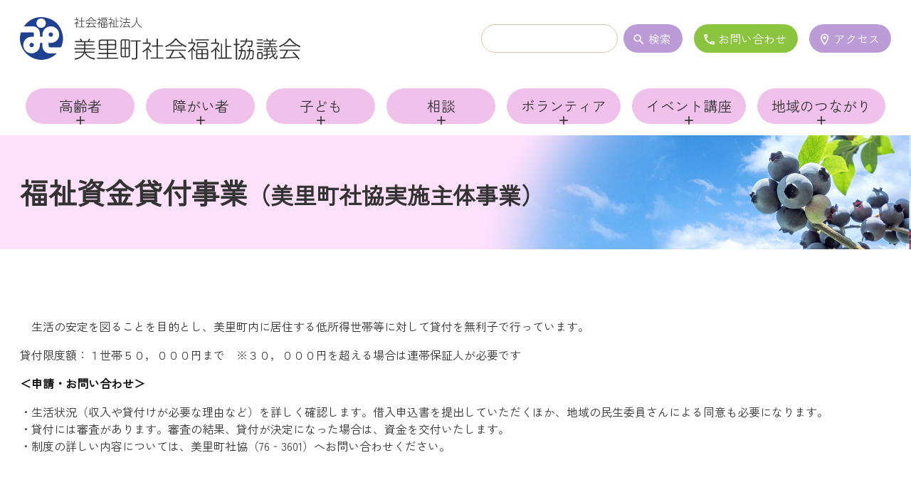

--- FILE ---
content_type: text/html; charset=UTF-8
request_url: https://www.misatoshakyo.jp/fukushi_shikin/
body_size: 11971
content:
<!DOCTYPE html>
<html lang="ja">

<head>
    
    <meta http-equiv="Content-Type" content="text/html; charset=utf-8">
    <meta name="viewport" content="width=device-width, initial-scale=1.0">
    <meta name="format-detection" content="telephone=no">
    <link rel="icon" href="https://www.misatoshakyo.jp/wp/wp-content/themes/misato2023/favicon.ico" sizes="32x32" /><link rel="icon" href="https://www.misatoshakyo.jp/wp/wp-content/themes/misato2023/images/common/siteicon_192.png" sizes="192x192" /><link rel="apple-touch-icon" href="https://www.misatoshakyo.jp/wp/wp-content/themes/misato2023/images/common/siteicon_180.png" /><meta name="msapplication-TileImage" content="https://www.misatoshakyo.jp/wp/wp-content/themes/misato2023/images/common/siteicon_270.png" />
    <title>福祉資金貸付事業（美里町社協実施主体事業） - 埼玉県美里町社会福祉協議会</title>

		<!-- All in One SEO 4.5.6 - aioseo.com -->
		<meta name="description" content="生活の安定を図ることを目的とし、美里町内に居住する低所得世帯等に対して貸付を無利子で行っています。 貸付限度" />
		<meta name="robots" content="max-image-preview:large" />
		<link rel="canonical" href="https://www.misatoshakyo.jp/fukushi_shikin/" />
		<meta name="generator" content="All in One SEO (AIOSEO) 4.5.6" />

		<!-- Global site tag (gtag.js) - Google Analytics -->
<script async src="https://www.googletagmanager.com/gtag/js?id=G-6VL79LK7WH"></script>
<script>
  window.dataLayer = window.dataLayer || [];
  function gtag(){dataLayer.push(arguments);}
  gtag('js', new Date());

  gtag('config', 'UA-97173340-1');
  gtag('config', 'G-6VL79LK7WH');
</script>
		<meta property="og:locale" content="ja_JP" />
		<meta property="og:site_name" content="埼玉県美里町社会福祉協議会 - 埼玉県美里町社会福祉協議会の公式ウェブサイトです。" />
		<meta property="og:type" content="article" />
		<meta property="og:title" content="福祉資金貸付事業（美里町社協実施主体事業） - 埼玉県美里町社会福祉協議会" />
		<meta property="og:description" content="生活の安定を図ることを目的とし、美里町内に居住する低所得世帯等に対して貸付を無利子で行っています。 貸付限度" />
		<meta property="og:url" content="https://www.misatoshakyo.jp/fukushi_shikin/" />
		<meta property="article:published_time" content="2023-05-22T07:07:47+00:00" />
		<meta property="article:modified_time" content="2023-09-01T08:07:26+00:00" />
		<meta name="twitter:card" content="summary_large_image" />
		<meta name="twitter:title" content="福祉資金貸付事業（美里町社協実施主体事業） - 埼玉県美里町社会福祉協議会" />
		<meta name="twitter:description" content="生活の安定を図ることを目的とし、美里町内に居住する低所得世帯等に対して貸付を無利子で行っています。 貸付限度" />
		<script type="application/ld+json" class="aioseo-schema">
			{"@context":"https:\/\/schema.org","@graph":[{"@type":"BreadcrumbList","@id":"https:\/\/www.misatoshakyo.jp\/fukushi_shikin\/#breadcrumblist","itemListElement":[{"@type":"ListItem","@id":"https:\/\/www.misatoshakyo.jp\/#listItem","position":1,"name":"\u5bb6","item":"https:\/\/www.misatoshakyo.jp\/","nextItem":"https:\/\/www.misatoshakyo.jp\/fukushi_shikin\/#listItem"},{"@type":"ListItem","@id":"https:\/\/www.misatoshakyo.jp\/fukushi_shikin\/#listItem","position":2,"name":"\u798f\u7949\u8cc7\u91d1\u8cb8\u4ed8\u4e8b\u696d\uff08\u7f8e\u91cc\u753a\u793e\u5354\u5b9f\u65bd\u4e3b\u4f53\u4e8b\u696d\uff09","previousItem":"https:\/\/www.misatoshakyo.jp\/#listItem"}]},{"@type":"Organization","@id":"https:\/\/www.misatoshakyo.jp\/#organization","name":"\u57fc\u7389\u770c\u7f8e\u91cc\u753a\u793e\u4f1a\u798f\u7949\u5354\u8b70\u4f1a","url":"https:\/\/www.misatoshakyo.jp\/","logo":{"@type":"ImageObject","url":"https:\/\/www.misatoshakyo.jp\/wp\/wp-content\/themes\/misato2023\/images\/common\/logo.svg","@id":"https:\/\/www.misatoshakyo.jp\/fukushi_shikin\/#organizationLogo"},"image":{"@id":"https:\/\/www.misatoshakyo.jp\/#organizationLogo"}},{"@type":"WebPage","@id":"https:\/\/www.misatoshakyo.jp\/fukushi_shikin\/#webpage","url":"https:\/\/www.misatoshakyo.jp\/fukushi_shikin\/","name":"\u798f\u7949\u8cc7\u91d1\u8cb8\u4ed8\u4e8b\u696d\uff08\u7f8e\u91cc\u753a\u793e\u5354\u5b9f\u65bd\u4e3b\u4f53\u4e8b\u696d\uff09 - \u57fc\u7389\u770c\u7f8e\u91cc\u753a\u793e\u4f1a\u798f\u7949\u5354\u8b70\u4f1a","description":"\u751f\u6d3b\u306e\u5b89\u5b9a\u3092\u56f3\u308b\u3053\u3068\u3092\u76ee\u7684\u3068\u3057\u3001\u7f8e\u91cc\u753a\u5185\u306b\u5c45\u4f4f\u3059\u308b\u4f4e\u6240\u5f97\u4e16\u5e2f\u7b49\u306b\u5bfe\u3057\u3066\u8cb8\u4ed8\u3092\u7121\u5229\u5b50\u3067\u884c\u3063\u3066\u3044\u307e\u3059\u3002 \u8cb8\u4ed8\u9650\u5ea6","inLanguage":"ja","isPartOf":{"@id":"https:\/\/www.misatoshakyo.jp\/#website"},"breadcrumb":{"@id":"https:\/\/www.misatoshakyo.jp\/fukushi_shikin\/#breadcrumblist"},"datePublished":"2023-05-22T16:07:47+09:00","dateModified":"2023-09-01T17:07:26+09:00"},{"@type":"WebSite","@id":"https:\/\/www.misatoshakyo.jp\/#website","url":"https:\/\/www.misatoshakyo.jp\/","name":"\u57fc\u7389\u770c\u7f8e\u91cc\u753a\u793e\u4f1a\u798f\u7949\u5354\u8b70\u4f1a","description":"\u57fc\u7389\u770c\u7f8e\u91cc\u753a\u793e\u4f1a\u798f\u7949\u5354\u8b70\u4f1a\u306e\u516c\u5f0f\u30a6\u30a7\u30d6\u30b5\u30a4\u30c8\u3067\u3059\u3002","inLanguage":"ja","publisher":{"@id":"https:\/\/www.misatoshakyo.jp\/#organization"}}]}
		</script>
		<!-- All in One SEO -->

<script type="text/javascript">
/* <![CDATA[ */
window._wpemojiSettings = {"baseUrl":"https:\/\/s.w.org\/images\/core\/emoji\/14.0.0\/72x72\/","ext":".png","svgUrl":"https:\/\/s.w.org\/images\/core\/emoji\/14.0.0\/svg\/","svgExt":".svg","source":{"concatemoji":"https:\/\/www.misatoshakyo.jp\/wp\/wp-includes\/js\/wp-emoji-release.min.js?ver=fc7b471f2f13448d311e5bcb69dc113b"}};
/*! This file is auto-generated */
!function(i,n){var o,s,e;function c(e){try{var t={supportTests:e,timestamp:(new Date).valueOf()};sessionStorage.setItem(o,JSON.stringify(t))}catch(e){}}function p(e,t,n){e.clearRect(0,0,e.canvas.width,e.canvas.height),e.fillText(t,0,0);var t=new Uint32Array(e.getImageData(0,0,e.canvas.width,e.canvas.height).data),r=(e.clearRect(0,0,e.canvas.width,e.canvas.height),e.fillText(n,0,0),new Uint32Array(e.getImageData(0,0,e.canvas.width,e.canvas.height).data));return t.every(function(e,t){return e===r[t]})}function u(e,t,n){switch(t){case"flag":return n(e,"\ud83c\udff3\ufe0f\u200d\u26a7\ufe0f","\ud83c\udff3\ufe0f\u200b\u26a7\ufe0f")?!1:!n(e,"\ud83c\uddfa\ud83c\uddf3","\ud83c\uddfa\u200b\ud83c\uddf3")&&!n(e,"\ud83c\udff4\udb40\udc67\udb40\udc62\udb40\udc65\udb40\udc6e\udb40\udc67\udb40\udc7f","\ud83c\udff4\u200b\udb40\udc67\u200b\udb40\udc62\u200b\udb40\udc65\u200b\udb40\udc6e\u200b\udb40\udc67\u200b\udb40\udc7f");case"emoji":return!n(e,"\ud83e\udef1\ud83c\udffb\u200d\ud83e\udef2\ud83c\udfff","\ud83e\udef1\ud83c\udffb\u200b\ud83e\udef2\ud83c\udfff")}return!1}function f(e,t,n){var r="undefined"!=typeof WorkerGlobalScope&&self instanceof WorkerGlobalScope?new OffscreenCanvas(300,150):i.createElement("canvas"),a=r.getContext("2d",{willReadFrequently:!0}),o=(a.textBaseline="top",a.font="600 32px Arial",{});return e.forEach(function(e){o[e]=t(a,e,n)}),o}function t(e){var t=i.createElement("script");t.src=e,t.defer=!0,i.head.appendChild(t)}"undefined"!=typeof Promise&&(o="wpEmojiSettingsSupports",s=["flag","emoji"],n.supports={everything:!0,everythingExceptFlag:!0},e=new Promise(function(e){i.addEventListener("DOMContentLoaded",e,{once:!0})}),new Promise(function(t){var n=function(){try{var e=JSON.parse(sessionStorage.getItem(o));if("object"==typeof e&&"number"==typeof e.timestamp&&(new Date).valueOf()<e.timestamp+604800&&"object"==typeof e.supportTests)return e.supportTests}catch(e){}return null}();if(!n){if("undefined"!=typeof Worker&&"undefined"!=typeof OffscreenCanvas&&"undefined"!=typeof URL&&URL.createObjectURL&&"undefined"!=typeof Blob)try{var e="postMessage("+f.toString()+"("+[JSON.stringify(s),u.toString(),p.toString()].join(",")+"));",r=new Blob([e],{type:"text/javascript"}),a=new Worker(URL.createObjectURL(r),{name:"wpTestEmojiSupports"});return void(a.onmessage=function(e){c(n=e.data),a.terminate(),t(n)})}catch(e){}c(n=f(s,u,p))}t(n)}).then(function(e){for(var t in e)n.supports[t]=e[t],n.supports.everything=n.supports.everything&&n.supports[t],"flag"!==t&&(n.supports.everythingExceptFlag=n.supports.everythingExceptFlag&&n.supports[t]);n.supports.everythingExceptFlag=n.supports.everythingExceptFlag&&!n.supports.flag,n.DOMReady=!1,n.readyCallback=function(){n.DOMReady=!0}}).then(function(){return e}).then(function(){var e;n.supports.everything||(n.readyCallback(),(e=n.source||{}).concatemoji?t(e.concatemoji):e.wpemoji&&e.twemoji&&(t(e.twemoji),t(e.wpemoji)))}))}((window,document),window._wpemojiSettings);
/* ]]> */
</script>
<style id='wp-emoji-styles-inline-css' type='text/css'>

	img.wp-smiley, img.emoji {
		display: inline !important;
		border: none !important;
		box-shadow: none !important;
		height: 1em !important;
		width: 1em !important;
		margin: 0 0.07em !important;
		vertical-align: -0.1em !important;
		background: none !important;
		padding: 0 !important;
	}
</style>
<link rel='stylesheet' id='wp-block-library-css' href='https://www.misatoshakyo.jp/wp/wp-includes/css/dist/block-library/style.min.css?ver=fc7b471f2f13448d311e5bcb69dc113b' type='text/css' media='all' />
<style id='classic-theme-styles-inline-css' type='text/css'>
/*! This file is auto-generated */
.wp-block-button__link{color:#fff;background-color:#32373c;border-radius:9999px;box-shadow:none;text-decoration:none;padding:calc(.667em + 2px) calc(1.333em + 2px);font-size:1.125em}.wp-block-file__button{background:#32373c;color:#fff;text-decoration:none}
</style>
<style id='global-styles-inline-css' type='text/css'>
body{--wp--preset--color--black: #000000;--wp--preset--color--cyan-bluish-gray: #abb8c3;--wp--preset--color--white: #ffffff;--wp--preset--color--pale-pink: #f78da7;--wp--preset--color--vivid-red: #cf2e2e;--wp--preset--color--luminous-vivid-orange: #ff6900;--wp--preset--color--luminous-vivid-amber: #fcb900;--wp--preset--color--light-green-cyan: #7bdcb5;--wp--preset--color--vivid-green-cyan: #00d084;--wp--preset--color--pale-cyan-blue: #8ed1fc;--wp--preset--color--vivid-cyan-blue: #0693e3;--wp--preset--color--vivid-purple: #9b51e0;--wp--preset--gradient--vivid-cyan-blue-to-vivid-purple: linear-gradient(135deg,rgba(6,147,227,1) 0%,rgb(155,81,224) 100%);--wp--preset--gradient--light-green-cyan-to-vivid-green-cyan: linear-gradient(135deg,rgb(122,220,180) 0%,rgb(0,208,130) 100%);--wp--preset--gradient--luminous-vivid-amber-to-luminous-vivid-orange: linear-gradient(135deg,rgba(252,185,0,1) 0%,rgba(255,105,0,1) 100%);--wp--preset--gradient--luminous-vivid-orange-to-vivid-red: linear-gradient(135deg,rgba(255,105,0,1) 0%,rgb(207,46,46) 100%);--wp--preset--gradient--very-light-gray-to-cyan-bluish-gray: linear-gradient(135deg,rgb(238,238,238) 0%,rgb(169,184,195) 100%);--wp--preset--gradient--cool-to-warm-spectrum: linear-gradient(135deg,rgb(74,234,220) 0%,rgb(151,120,209) 20%,rgb(207,42,186) 40%,rgb(238,44,130) 60%,rgb(251,105,98) 80%,rgb(254,248,76) 100%);--wp--preset--gradient--blush-light-purple: linear-gradient(135deg,rgb(255,206,236) 0%,rgb(152,150,240) 100%);--wp--preset--gradient--blush-bordeaux: linear-gradient(135deg,rgb(254,205,165) 0%,rgb(254,45,45) 50%,rgb(107,0,62) 100%);--wp--preset--gradient--luminous-dusk: linear-gradient(135deg,rgb(255,203,112) 0%,rgb(199,81,192) 50%,rgb(65,88,208) 100%);--wp--preset--gradient--pale-ocean: linear-gradient(135deg,rgb(255,245,203) 0%,rgb(182,227,212) 50%,rgb(51,167,181) 100%);--wp--preset--gradient--electric-grass: linear-gradient(135deg,rgb(202,248,128) 0%,rgb(113,206,126) 100%);--wp--preset--gradient--midnight: linear-gradient(135deg,rgb(2,3,129) 0%,rgb(40,116,252) 100%);--wp--preset--font-size--small: 13px;--wp--preset--font-size--medium: 20px;--wp--preset--font-size--large: 36px;--wp--preset--font-size--x-large: 42px;--wp--preset--spacing--20: 0.44rem;--wp--preset--spacing--30: 0.67rem;--wp--preset--spacing--40: 1rem;--wp--preset--spacing--50: 1.5rem;--wp--preset--spacing--60: 2.25rem;--wp--preset--spacing--70: 3.38rem;--wp--preset--spacing--80: 5.06rem;--wp--preset--shadow--natural: 6px 6px 9px rgba(0, 0, 0, 0.2);--wp--preset--shadow--deep: 12px 12px 50px rgba(0, 0, 0, 0.4);--wp--preset--shadow--sharp: 6px 6px 0px rgba(0, 0, 0, 0.2);--wp--preset--shadow--outlined: 6px 6px 0px -3px rgba(255, 255, 255, 1), 6px 6px rgba(0, 0, 0, 1);--wp--preset--shadow--crisp: 6px 6px 0px rgba(0, 0, 0, 1);}:where(.is-layout-flex){gap: 0.5em;}:where(.is-layout-grid){gap: 0.5em;}body .is-layout-flow > .alignleft{float: left;margin-inline-start: 0;margin-inline-end: 2em;}body .is-layout-flow > .alignright{float: right;margin-inline-start: 2em;margin-inline-end: 0;}body .is-layout-flow > .aligncenter{margin-left: auto !important;margin-right: auto !important;}body .is-layout-constrained > .alignleft{float: left;margin-inline-start: 0;margin-inline-end: 2em;}body .is-layout-constrained > .alignright{float: right;margin-inline-start: 2em;margin-inline-end: 0;}body .is-layout-constrained > .aligncenter{margin-left: auto !important;margin-right: auto !important;}body .is-layout-constrained > :where(:not(.alignleft):not(.alignright):not(.alignfull)){max-width: var(--wp--style--global--content-size);margin-left: auto !important;margin-right: auto !important;}body .is-layout-constrained > .alignwide{max-width: var(--wp--style--global--wide-size);}body .is-layout-flex{display: flex;}body .is-layout-flex{flex-wrap: wrap;align-items: center;}body .is-layout-flex > *{margin: 0;}body .is-layout-grid{display: grid;}body .is-layout-grid > *{margin: 0;}:where(.wp-block-columns.is-layout-flex){gap: 2em;}:where(.wp-block-columns.is-layout-grid){gap: 2em;}:where(.wp-block-post-template.is-layout-flex){gap: 1.25em;}:where(.wp-block-post-template.is-layout-grid){gap: 1.25em;}.has-black-color{color: var(--wp--preset--color--black) !important;}.has-cyan-bluish-gray-color{color: var(--wp--preset--color--cyan-bluish-gray) !important;}.has-white-color{color: var(--wp--preset--color--white) !important;}.has-pale-pink-color{color: var(--wp--preset--color--pale-pink) !important;}.has-vivid-red-color{color: var(--wp--preset--color--vivid-red) !important;}.has-luminous-vivid-orange-color{color: var(--wp--preset--color--luminous-vivid-orange) !important;}.has-luminous-vivid-amber-color{color: var(--wp--preset--color--luminous-vivid-amber) !important;}.has-light-green-cyan-color{color: var(--wp--preset--color--light-green-cyan) !important;}.has-vivid-green-cyan-color{color: var(--wp--preset--color--vivid-green-cyan) !important;}.has-pale-cyan-blue-color{color: var(--wp--preset--color--pale-cyan-blue) !important;}.has-vivid-cyan-blue-color{color: var(--wp--preset--color--vivid-cyan-blue) !important;}.has-vivid-purple-color{color: var(--wp--preset--color--vivid-purple) !important;}.has-black-background-color{background-color: var(--wp--preset--color--black) !important;}.has-cyan-bluish-gray-background-color{background-color: var(--wp--preset--color--cyan-bluish-gray) !important;}.has-white-background-color{background-color: var(--wp--preset--color--white) !important;}.has-pale-pink-background-color{background-color: var(--wp--preset--color--pale-pink) !important;}.has-vivid-red-background-color{background-color: var(--wp--preset--color--vivid-red) !important;}.has-luminous-vivid-orange-background-color{background-color: var(--wp--preset--color--luminous-vivid-orange) !important;}.has-luminous-vivid-amber-background-color{background-color: var(--wp--preset--color--luminous-vivid-amber) !important;}.has-light-green-cyan-background-color{background-color: var(--wp--preset--color--light-green-cyan) !important;}.has-vivid-green-cyan-background-color{background-color: var(--wp--preset--color--vivid-green-cyan) !important;}.has-pale-cyan-blue-background-color{background-color: var(--wp--preset--color--pale-cyan-blue) !important;}.has-vivid-cyan-blue-background-color{background-color: var(--wp--preset--color--vivid-cyan-blue) !important;}.has-vivid-purple-background-color{background-color: var(--wp--preset--color--vivid-purple) !important;}.has-black-border-color{border-color: var(--wp--preset--color--black) !important;}.has-cyan-bluish-gray-border-color{border-color: var(--wp--preset--color--cyan-bluish-gray) !important;}.has-white-border-color{border-color: var(--wp--preset--color--white) !important;}.has-pale-pink-border-color{border-color: var(--wp--preset--color--pale-pink) !important;}.has-vivid-red-border-color{border-color: var(--wp--preset--color--vivid-red) !important;}.has-luminous-vivid-orange-border-color{border-color: var(--wp--preset--color--luminous-vivid-orange) !important;}.has-luminous-vivid-amber-border-color{border-color: var(--wp--preset--color--luminous-vivid-amber) !important;}.has-light-green-cyan-border-color{border-color: var(--wp--preset--color--light-green-cyan) !important;}.has-vivid-green-cyan-border-color{border-color: var(--wp--preset--color--vivid-green-cyan) !important;}.has-pale-cyan-blue-border-color{border-color: var(--wp--preset--color--pale-cyan-blue) !important;}.has-vivid-cyan-blue-border-color{border-color: var(--wp--preset--color--vivid-cyan-blue) !important;}.has-vivid-purple-border-color{border-color: var(--wp--preset--color--vivid-purple) !important;}.has-vivid-cyan-blue-to-vivid-purple-gradient-background{background: var(--wp--preset--gradient--vivid-cyan-blue-to-vivid-purple) !important;}.has-light-green-cyan-to-vivid-green-cyan-gradient-background{background: var(--wp--preset--gradient--light-green-cyan-to-vivid-green-cyan) !important;}.has-luminous-vivid-amber-to-luminous-vivid-orange-gradient-background{background: var(--wp--preset--gradient--luminous-vivid-amber-to-luminous-vivid-orange) !important;}.has-luminous-vivid-orange-to-vivid-red-gradient-background{background: var(--wp--preset--gradient--luminous-vivid-orange-to-vivid-red) !important;}.has-very-light-gray-to-cyan-bluish-gray-gradient-background{background: var(--wp--preset--gradient--very-light-gray-to-cyan-bluish-gray) !important;}.has-cool-to-warm-spectrum-gradient-background{background: var(--wp--preset--gradient--cool-to-warm-spectrum) !important;}.has-blush-light-purple-gradient-background{background: var(--wp--preset--gradient--blush-light-purple) !important;}.has-blush-bordeaux-gradient-background{background: var(--wp--preset--gradient--blush-bordeaux) !important;}.has-luminous-dusk-gradient-background{background: var(--wp--preset--gradient--luminous-dusk) !important;}.has-pale-ocean-gradient-background{background: var(--wp--preset--gradient--pale-ocean) !important;}.has-electric-grass-gradient-background{background: var(--wp--preset--gradient--electric-grass) !important;}.has-midnight-gradient-background{background: var(--wp--preset--gradient--midnight) !important;}.has-small-font-size{font-size: var(--wp--preset--font-size--small) !important;}.has-medium-font-size{font-size: var(--wp--preset--font-size--medium) !important;}.has-large-font-size{font-size: var(--wp--preset--font-size--large) !important;}.has-x-large-font-size{font-size: var(--wp--preset--font-size--x-large) !important;}
.wp-block-navigation a:where(:not(.wp-element-button)){color: inherit;}
:where(.wp-block-post-template.is-layout-flex){gap: 1.25em;}:where(.wp-block-post-template.is-layout-grid){gap: 1.25em;}
:where(.wp-block-columns.is-layout-flex){gap: 2em;}:where(.wp-block-columns.is-layout-grid){gap: 2em;}
.wp-block-pullquote{font-size: 1.5em;line-height: 1.6;}
</style>
<link rel='stylesheet' id='contact-form-7-css' href='https://www.misatoshakyo.jp/wp/wp-content/plugins/contact-form-7/includes/css/styles.css?ver=5.8.7' type='text/css' media='all' />
<link rel='stylesheet' id='fancybox-for-wp-css' href='https://www.misatoshakyo.jp/wp/wp-content/plugins/fancybox-for-wordpress/assets/css/fancybox.css?ver=1.3.4' type='text/css' media='all' />
<script type="text/javascript" src="https://www.misatoshakyo.jp/wp/wp-includes/js/jquery/jquery.min.js?ver=3.7.1" id="jquery-core-js"></script>
<script type="text/javascript" src="https://www.misatoshakyo.jp/wp/wp-includes/js/jquery/jquery-migrate.min.js?ver=3.4.1" id="jquery-migrate-js"></script>
<script type="text/javascript" src="https://www.misatoshakyo.jp/wp/wp-content/plugins/fancybox-for-wordpress/assets/js/jquery.fancybox.js?ver=1.3.4" id="fancybox-for-wp-js"></script>
<script type="text/javascript" id="wpso-front-scripts-js-extra">
/* <![CDATA[ */
var wpso = {"ajaxurl":"https:\/\/www.misatoshakyo.jp\/wp\/wp-admin\/admin-ajax.php","nonce":"abbea8f3f6","user_items":[]};
/* ]]> */
</script>
<script type="text/javascript" src="https://www.misatoshakyo.jp/wp/wp-content/plugins/wp-sort-order/js/front-scripts.js?ver=2026010623" id="wpso-front-scripts-js"></script>
<link rel="https://api.w.org/" href="https://www.misatoshakyo.jp/wp-json/" /><link rel="alternate" type="application/json" href="https://www.misatoshakyo.jp/wp-json/wp/v2/pages/2239" /><link rel="EditURI" type="application/rsd+xml" title="RSD" href="https://www.misatoshakyo.jp/wp/xmlrpc.php?rsd" />
<link rel='shortlink' href='https://www.misatoshakyo.jp/?p=2239' />
<link rel="alternate" type="application/json+oembed" href="https://www.misatoshakyo.jp/wp-json/oembed/1.0/embed?url=https%3A%2F%2Fwww.misatoshakyo.jp%2Ffukushi_shikin%2F" />
<link rel="alternate" type="text/xml+oembed" href="https://www.misatoshakyo.jp/wp-json/oembed/1.0/embed?url=https%3A%2F%2Fwww.misatoshakyo.jp%2Ffukushi_shikin%2F&#038;format=xml" />

<!-- Fancybox for WordPress v3.3.3 -->
<style type="text/css">
	.fancybox-slide--image .fancybox-content{background-color: #FFFFFF}div.fancybox-caption{display:none !important;}
	
	img.fancybox-image{border-width:10px;border-color:#FFFFFF;border-style:solid;}
	div.fancybox-bg{background-color:rgba(102,102,102,0.3);opacity:1 !important;}div.fancybox-content{border-color:#FFFFFF}
	div#fancybox-title{background-color:#FFFFFF}
	div.fancybox-content{background-color:#FFFFFF}
	div#fancybox-title-inside{color:#333333}
	
	
	
	div.fancybox-caption p.caption-title{display:inline-block}
	div.fancybox-caption p.caption-title{font-size:14px}
	div.fancybox-caption p.caption-title{color:#333333}
	div.fancybox-caption {color:#333333}div.fancybox-caption p.caption-title {background:#fff; width:auto;padding:10px 30px;}div.fancybox-content p.caption-title{color:#333333;margin: 0;padding: 5px 0;}
</style><script type="text/javascript">
	jQuery(function () {

		var mobileOnly = false;
		
		if (mobileOnly) {
			return;
		}

		jQuery.fn.getTitle = function () { // Copy the title of every IMG tag and add it to its parent A so that fancybox can show titles
			var arr = jQuery("a[data-fancybox]");
									jQuery.each(arr, function() {
										var title = jQuery(this).children("img").attr("title");
										 var caption = jQuery(this).next("figcaption").html();
                                        if(caption && title){jQuery(this).attr("title",title+" " + caption)}else if(title){ jQuery(this).attr("title",title);}else if(caption){jQuery(this).attr("title",caption);}
									});			}

		// Supported file extensions

				var thumbnails = jQuery("a:has(img)").not(".nolightbox").not('.envira-gallery-link').not('.ngg-simplelightbox').filter(function () {
			return /\.(jpe?g|png|gif|mp4|webp|bmp|pdf)(\?[^/]*)*$/i.test(jQuery(this).attr('href'))
		});
		

		// Add data-type iframe for links that are not images or videos.
		var iframeLinks = jQuery('.fancyboxforwp').filter(function () {
			return !/\.(jpe?g|png|gif|mp4|webp|bmp|pdf)(\?[^/]*)*$/i.test(jQuery(this).attr('href'))
		}).filter(function () {
			return !/vimeo|youtube/i.test(jQuery(this).attr('href'))
		});
		iframeLinks.attr({"data-type": "iframe"}).getTitle();

				// Gallery All
		thumbnails.addClass("fancyboxforwp").attr("data-fancybox", "gallery").getTitle();
		iframeLinks.attr({"data-fancybox": "gallery"}).getTitle();

		// Gallery type NONE
		
		// Call fancybox and apply it on any link with a rel atribute that starts with "fancybox", with the options set on the admin panel
		jQuery("a.fancyboxforwp").fancyboxforwp({
			loop: false,
			smallBtn: false,
			zoomOpacity: "auto",
			animationEffect: "fade",
			animationDuration: 500,
			transitionEffect: "fade",
			transitionDuration: "300",
			overlayShow: true,
			overlayOpacity: "0.3",
			titleShow: true,
			titlePosition: "inside",
			keyboard: true,
			showCloseButton: false,
			arrows: true,
			clickContent:false,
			clickSlide: "close",
			mobile: {
				clickContent: function (current, event) {
					return current.type === "image" ? "toggleControls" : false;
				},
				clickSlide: function (current, event) {
					return current.type === "image" ? "close" : "close";
				},
			},
			wheel: false,
			toolbar: true,
			preventCaptionOverlap: true,
			onInit: function() { },			onDeactivate
	: function() { },		beforeClose: function() { },			afterShow: function(instance) { jQuery( ".fancybox-image" ).on("click", function( ){ ( instance.isScaledDown() ) ? instance.scaleToActual() : instance.scaleToFit() }) },				afterClose: function() { },					caption : function( instance, item ) {var title ="";if("undefined" != typeof jQuery(this).context ){var title = jQuery(this).context.title;} else { var title = ("undefined" != typeof jQuery(this).attr("title")) ? jQuery(this).attr("title") : false;}var caption = jQuery(this).data('caption') || '';if ( item.type === 'image' && title.length ) {caption = (caption.length ? caption + '<br />' : '') + '<p class="caption-title">'+title+'</p>' ;}return caption;},
		afterLoad : function( instance, current ) {current.$content.append('<div class=\"fancybox-custom-caption inside-caption\" style=\" position: absolute;left:0;right:0;color:#000;margin:0 auto;bottom:0;text-align:center;background-color:#FFFFFF \">' + current.opts.caption + '</div>');},
			})
		;

			})
</script>
<!-- END Fancybox for WordPress -->
<meta name="generator" content="Elementor 3.19.2; features: e_optimized_assets_loading, e_optimized_css_loading, additional_custom_breakpoints, block_editor_assets_optimize, e_image_loading_optimization; settings: css_print_method-external, google_font-enabled, font_display-swap">

    <link href="https://www.misatoshakyo.jp/wp/wp-content/themes/misato2023/css/theme.css?20231106084030" rel="stylesheet" type="text/css" media="screen,print"><link href="https://www.misatoshakyo.jp/wp/wp-content/themes/misato2023/css/print.css?20231106083949" rel="stylesheet" type="text/css" media="print"><link rel="home" href="https://www.misatoshakyo.jp">
</head>

<body class="page-template-default page page-id-2239 metaslider-plugin fukushi_shikin elementor-default elementor-kit-2306">
    <a href="#main" class="sr-only sr-only-focusable">コンテンツ本文へスキップ</a>
    <div id="splash"><div class="splash-container"><span class="splash-img"></span><span class="splash-spinner"><i></i><i></i><i></i><i></i></span><span class="splash-bar"><span></span></span><span class="splash-text">0%</span></div></div><div class="splash-bg-1"></div><div class="splash-bg-2"></div>
    <div id="wrap">
                <header id="header"><div class="header-container container-global"><div class="header-logo"><a href="https://www.misatoshakyo.jp" class="logo" title="埼玉県美里町社会福祉協議会トップページへ">埼玉県美里町社会福祉協議会</a></div><div class="box-menu-2"></div><div class="box-menu-3"><div class="free-menu-3"><div class="dsp-f hidden_tb hidden_sp">
    <form method="get" action="/" class="dsp-f">
        <input type="text" name="s" class="w-12em m-r-05">
        <button type="submit" class="btn-c p-l-05 p-r-1">
            <i class="icon">search</i>検索
        </button>
    </form>                 
    <a href="https://www.misatoshakyo.jp/contact/" class="btn-d m-l-1 p-l-05 p-r-1"><i class="icon">phone</i>お問い合わせ</a>
<a href="https://www.misatoshakyo.jp/about/access/" class="btn-c m-l-1 p-l-05 p-r-1"><i class="icon">location_on</i>アクセス</a>
</div></div></div></div></header>        <div id="wrap-contents">
            <nav id="nav-wide-top"><div class="nav-wide-top-container container-global"><div class="box-menu-4"><nav class='menu-4'><ul class='menu-ul-4'><li class='menu-li-4'><a href='#!' class='menu-a-4 accordion bottom-icon'><span class='text'><span class='title'>高齢者</span></span></a><div class='menu-c-4'><ul class='menu-ul-c-4'><li class="menu-li-c-4"><a href="https://www.misatoshakyo.jp/koureisha/" class="menu-a-c-4"><span class="title">高齢者</span></a></li><li class="menu-li-c-4"><a href="https://www.misatoshakyo.jp/sv01/" class="menu-a-c-4"><span class="title">ひとり暮らし高齢者配食サービス事業</span></a></li><li class="menu-li-c-4"><a href="https://www.misatoshakyo.jp/sv02/" class="menu-a-c-4"><span class="title">ひとり暮らし高齢者会食サービス事業</span></a></li><li class="menu-li-c-4"><a href="https://www.misatoshakyo.jp/sv03/" class="menu-a-c-4"><span class="title">車いすの貸出</span></a></li><li class="menu-li-c-4"><a href="https://www.misatoshakyo.jp/%e3%82%b5%e3%83%ad%e3%83%b3%e3%80%80%e3%80%90%e9%ab%98%e9%bd%a2%e8%80%85%e3%81%84%e3%81%8d%e3%81%84%e3%81%8d%e3%82%b5%e3%83%ad%e3%83%b3%e4%ba%8b%e6%a5%ad%e3%80%91/" class="menu-a-c-4"><span class="title">高齢者いきいきサロン事業</span></a></li><li class="menu-li-c-4"><a href="https://www.misatoshakyo.jp/nichijou_seikatsu_jiritsu_shien/" class="menu-a-c-4"><span class="title">日常生活自立支援事業<br><small>（あんしんサポートねっと）</small></span></a></li></ul></div></li><li class='menu-li-4'><a href='#!' class='menu-a-4 accordion bottom-icon'><span class='text'><span class='title'>障がい者</span></span></a><div class='menu-c-4'><ul class='menu-ul-c-4'><li class="menu-li-c-4"><a href="https://www.misatoshakyo.jp/rg01/" class="menu-a-c-4"><span class="title">障がい者</span></a></li><li class="menu-li-c-4"><a href="https://www.misatoshakyo.jp/sv03/" class="menu-a-c-4"><span class="title">車いすの貸出</span></a></li><li class="menu-li-c-4"><a href="https://www.misatoshakyo.jp/nichijou_seikatsu_jiritsu_shien/" class="menu-a-c-4"><span class="title">日常生活自立支援事業<br><small>（あんしんサポートねっと）</small></span></a></li></ul></div></li><li class='menu-li-4'><a href='#!' class='menu-a-4 accordion bottom-icon'><span class='text'><span class='title'>子ども</span></span></a><div class='menu-c-4'><ul class='menu-ul-c-4'><li class="menu-li-c-4"><a href="https://www.misatoshakyo.jp/kodomo/" class="menu-a-c-4"><span class="title">子ども</span></a></li><li class="menu-li-c-4"><a href="https://www.misatoshakyo.jp/rg02/" class="menu-a-c-4"><span class="title">福祉教育推進事業</span></a></li><li class="menu-li-c-4"><a href="https://www.misatoshakyo.jp/summer_volunteers/" class="menu-a-c-4"><span class="title">夏のボランティア・体験プログラム事業</span></a></li><li class="menu-li-c-4"><a href="https://www.misatoshakyo.jp/food_delivery/" class="menu-a-c-4"><span class="title">フードパントリー・こども服のリサイクル</span></a></li></ul></div></li><li class='menu-li-4'><a href='#!' class='menu-a-4 accordion bottom-icon'><span class='text'><span class='title'>相談</span></span></a><div class='menu-c-4'><ul class='menu-ul-c-4'><li class="menu-li-c-4"><a href="https://www.misatoshakyo.jp/soudan/" class="menu-a-c-4"><span class="title">相談</span></a></li><li class="menu-li-c-4"><a href="https://www.misatoshakyo.jp/nichijou_seikatsu_jiritsu_shien/" class="menu-a-c-4"><span class="title">日常生活自立支援事業<br><small>（あんしんサポートねっと）</small></span></a></li><li class="menu-li-c-4"><a href="https://www.misatoshakyo.jp/rg05/" class="menu-a-c-4"><span class="title">生活困窮者自立支援事業<br><small>（彩の国あんしんセーフティネット）</small></span></a></li><li class="menu-li-c-4"><a href="https://www.misatoshakyo.jp/keizai_shien/" class="menu-a-c-4"><span class="title">経済支援相談</span></a></li><li class="menu-li-c-4"><a href="https://www.misatoshakyo.jp/fukushi_shikin/" class="menu-a-c-4"><span class="title">福祉資金貸付事業<small>（美里町社協実施主体事業）</small></span></a></li><li class="menu-li-c-4"><a href="https://www.misatoshakyo.jp/seikatsu_fukushi_shikin/" class="menu-a-c-4"><span class="title">生活福祉資金貸付事業<small>（県社協実施主体事業）</small></span></a></li></ul></div></li><li class='menu-li-4'><a href='#!' class='menu-a-4 accordion bottom-icon'><span class='text'><span class='title'>ボランティア</span></span></a><div class='menu-c-4'><ul class='menu-ul-c-4'><li class="menu-li-c-4"><a href="https://www.misatoshakyo.jp/volunteer/" class="menu-a-c-4"><span class="title">ボランティアについて</span></a></li><li class="menu-li-c-4"><a href="https://www.misatoshakyo.jp/volunteer/want_to_volunteer/" class="menu-a-c-4"><span class="title">ボランティアをしたい</span></a></li><li class="menu-li-c-4"><a href="https://www.misatoshakyo.jp/volunteer/request_volunteers/" class="menu-a-c-4"><span class="title">ボランティアを依頼したい</span></a></li><li class="menu-li-c-4"><a href="https://www.misatoshakyo.jp/volunteer/%e3%83%9c%e3%83%a9%e3%83%b3%e3%83%86%e3%82%a3%e3%82%a2%e4%bf%9d%e9%99%ba%e6%9b%b4%e6%96%b0/" class="menu-a-c-4"><span class="title">ボランティア保険について</span></a></li></ul></div></li><li class='menu-li-4'><a href='#!' class='menu-a-4 accordion bottom-icon'><span class='text'><span class='title'>イベント講座</span></span></a><div class='menu-c-4'><ul class='menu-ul-c-4'><li class="menu-li-c-4"><a href="https://www.misatoshakyo.jp/event/" class="menu-a-c-4"><span class="title">イベント講座</span></a></li><li class="menu-li-c-4"><a href="https://www.misatoshakyo.jp/food_delivery/" class="menu-a-c-4"><span class="title">フードパントリー・こども服のリサイクル</span></a></li><li class="menu-li-c-4"><a href="https://www.misatoshakyo.jp/kouza/" class="menu-a-c-4"><span class="title">各種講座</span></a></li></ul></div></li><li class='menu-li-4'><a href='#!' class='menu-a-4 accordion bottom-icon'><span class='text'><span class='title'>地域のつながり</span></span></a><div class='menu-c-4'><ul class='menu-ul-c-4'><li class="menu-li-c-4"><a href="https://www.misatoshakyo.jp/regional/" class="menu-a-c-4"><span class="title">地域のつながり</span></a></li><li class="menu-li-c-4"><a href="https://www.misatoshakyo.jp/sv02/" class="menu-a-c-4"><span class="title">ひとり暮らし高齢者会食サービス事業</span></a></li><li class="menu-li-c-4"><a href="https://www.misatoshakyo.jp/sv03/" class="menu-a-c-4"><span class="title">車いすの貸出</span></a></li><li class="menu-li-c-4"><a href="https://www.misatoshakyo.jp/%e3%82%b5%e3%83%ad%e3%83%b3%e3%80%80%e3%80%90%e9%ab%98%e9%bd%a2%e8%80%85%e3%81%84%e3%81%8d%e3%81%84%e3%81%8d%e3%82%b5%e3%83%ad%e3%83%b3%e4%ba%8b%e6%a5%ad%e3%80%91/" class="menu-a-c-4"><span class="title">高齢者いきいきサロン事業</span></a></li><li class="menu-li-c-4"><a href="https://www.misatoshakyo.jp/food_delivery/" class="menu-a-c-4"><span class="title">フードパントリー・こども服のリサイクル</span></a></li><li class="menu-li-c-4"><a href="https://www.misatoshakyo.jp/seikatsu_shien_taisei_seibi/" class="menu-a-c-4"><span class="title">生活支援コーディネーター</span></a></li><li class="menu-li-c-4"><a href="https://www.misatoshakyo.jp/rg06/" class="menu-a-c-4"><span class="title">その他（募金活動等）</span></a></li></ul></div></li></ul></nav></div></div></nav>            <div id="contents-title" class="fukushi_shikin"><div class="contents-title-container container-global"><div class="contents-title-text"><h1 class="title">福祉資金貸付事業<small>（美里町社協実施主体事業）</small></h1></div></div><div class="contents-title-img"><picture class="single-img"><source srcset="https://www.misatoshakyo.jp/wp/wp-content/themes/misato2023/images/common/bg_title_pc.jpg" media="(min-width: 1025px)"><source srcset="https://www.misatoshakyo.jp/wp/wp-content/themes/misato2023/images/common/bg_title_tb.jpg" media="(min-width: 577px)"><img src="https://www.misatoshakyo.jp/wp/wp-content/themes/misato2023/images/common/bg_title_sp.jpg"></picture></div></div>                        <div id="contents">
                        <div class="contents-container container-global">
                <div class="box-main">
                    <main id="main" class="contents-main">
                        <section class="normalize-post cf box-section"><p>　生活の安定を図ることを目的とし、美里町内に居住する低所得世帯等に対して貸付を無利子で行っています。</p>
<p>貸付限度額：１世帯５０，０００円まで　※３０，０００円を超える場合は連帯保証人が必要です<span style="color: #3366ff;"><br />
</span></p>
<p class="haikei2"><strong><span style="color: #000000;">＜申請・お問い合わせ＞</span></strong></p>
<p>・生活状況（収入や貸付けが必要な理由など）を詳しく確認します。借入申込書を提出していただくほか、地域の民生委員さんによる同意も必要になります。<br />
・貸付には<span>審査があります。審査の結果、貸付が決定になった場合は、資金を交付いたします。</span><br />
・制度の詳しい内容については、美里町社協（76‐3601）へお問い合わせください。</p>
</section><section class="m-t-5 box-a"><h4 class="cap-bdrbtm-b">相談 関連ページ</h4><ul class="rows-2_pc"><li class="m-t-1"><a href="https://www.misatoshakyo.jp/soudan/" class="btn-c w-100p"><i class="icon">arrow_forward</i>相談</a></li><li class="m-t-1"><a href="https://www.misatoshakyo.jp/nichijou_seikatsu_jiritsu_shien/" class="btn-c w-100p"><i class="icon">arrow_forward</i>日常生活自立支援事業<br><small>（あんしんサポートねっと）</small></a></li><li class="m-t-1"><a href="https://www.misatoshakyo.jp/rg05/" class="btn-c w-100p"><i class="icon">arrow_forward</i>生活困窮者自立支援事業<br><small>（彩の国あんしんセーフティネット）</small></a></li><li class="m-t-1"><a href="https://www.misatoshakyo.jp/keizai_shien/" class="btn-c w-100p"><i class="icon">arrow_forward</i>経済支援相談</a></li><li class="m-t-1"><a href="https://www.misatoshakyo.jp/seikatsu_fukushi_shikin/" class="btn-c w-100p"><i class="icon">arrow_forward</i>生活福祉資金貸付事業<small>（県社協実施主体事業）</small></a></li></ul></section>                    </main>
                                    </div>
                            </div>

                             <a href="#main" class="sr-only sr-only-focusable">コンテンツ本文の先頭へ戻る</a>
			    <a href="#" class="sr-only sr-only-focusable">ページの先頭へ戻る</a>
            </div><!-- #contents end -->
            	<nav id="pankuzu">
		<div class="container-global">
			<ul>
				<li><a href="https://www.misatoshakyo.jp">ホーム</a></li><li><span>福祉資金貸付事業（美里町社協実施主体事業）</span></li>			</ul>
		</div>
	</nav>            <footer id="footer">
                <div class="footer-container container-global"><div class="box-menu-8"><nav class='menu-8'><ul class='menu-ul-8'><li class='menu-li-8'><a href='https://www.misatoshakyo.jp/' class='menu-a-8'><span class='text'><span class='title'>ホーム</span></span></a></li><li class='menu-li-8'><a href='https://www.misatoshakyo.jp/about/' class='menu-a-8'><span class='text'><span class='title'>美里町社協について</span></span></a></li><li class='menu-li-8'><a href='https://www.misatoshakyo.jp/about/access/' class='menu-a-8'><span class='text'><span class='title'>アクセス</span></span></a></li><li class='menu-li-8'><a href='https://www.misatoshakyo.jp/blog/' class='menu-a-8'><span class='text'><span class='title'>更新情報</span></span></a></li><li class='menu-li-8'><a href='https://www.misatoshakyo.jp/link/' class='menu-a-8'><span class='text'><span class='title'>リンク</span></span></a></li><li class='menu-li-8'><a href='https://www.misatoshakyo.jp/about/privacy/' class='menu-a-8'><span class='text'><span class='title'>プライバシー･ポリシー</span></span></a></li><li class='menu-li-8'><a href='https://www.misatoshakyo.jp/contact/' class='menu-a-8'><span class='text'><span class='title'>お問い合わせ</span></span></a></li></ul></nav></div><div class="free-info"><div class="m-b-3">
    <ul class="rows_pc f-ai-end_pc">
        <li><h4 class="logo_sp">社会福祉法人　美里町社会福祉協議会</h4></li>
        <li class="m-t-1_tb m-t-1_sp">
            〒367-0112 埼玉県児玉郡美里町木部574
        </li>
        <li class="m-t-1_tb m-t-1_sp">
            電話番号：<a class="calling-tel">0495-76-3601</a>
        </li>
        <li class="m-t-1_tb m-t-1_sp">
            FAX番号：0495-75-1110
        </li>
    </ul>
</div></div><div class="box-menu-9"><div class="free-menu-9"><img src="/wp/wp-content/themes/misato2023/images/common/illust_footer.png" class="img-fluid fadeIn_plx"></div></div></div><div class="copyright"><div class="copyright-container container-global"><div class="copyright-text">&copy;  Misato Town Council of Social Welfare</div></div></div>                <a class="pagetop"><span>PAGE TOP</span></a>
            </footer>
                    </div><!-- #wrap-contents end -->
        <nav id="nav-foot"><div class="nav-foot-container container-global"><div class="box-menu-10"><nav class='menu-10'><ul class='menu-ul-10'><li class='menu-li-10'><a href='https://www.misatoshakyo.jp/' class='menu-a-10'><span class='text'><span class='title'>home</span><span class='description'>ホーム</span></span></a></li><li class='menu-li-10'><a href='https://www.misatoshakyo.jp/contact/' class='menu-a-10'><span class='text'><span class='title'>mail</span><span class='description'>お問合せ</span></span></a></li><li class='menu-li-10'><a href='tel:0495763601' class='menu-a-10'><span class='text'><span class='title'>phone</span><span class='description'>お電話</span></span></a></li><li class='menu-li-10'><a href='#!' class='menu-a-10 open-search'><span class='text'><span class='title'>search</span><span class='description'>検索</span></span></a></li><li class='menu-li-10'><a  class=' btn-open-nav'><span class='icon'><i></i><i></i><i></i></span><span class='text'></span></a></li></ul></nav></div></div></nav>        <div class="open-nav-container"><a class="btn-open-nav"><span class="icon"><i></i><i></i><i></i></span><span class="text"></span>
                </a></div><div class="close-area close-nav"></div><div class="nav-global-bg"></div><nav id="nav-global"><div class="nav-global-container"><div class="box-menu-11"><nav class='menu-11'><ul class='menu-ul-11'><li class='menu-li-11'><a href='https://www.misatoshakyo.jp/' class='menu-a-11'><span class='text'><span class='title'>ホーム</span></span></a></li><li class='menu-li-11'><a href='#!' class='menu-a-11 accordion'><span class='text'><span class='title'>高齢者</span></span></a><div class='menu-c-11'><ul class='menu-ul-c-11'><li class="menu-li-c-11"><a href="https://www.misatoshakyo.jp/koureisha/" class="menu-a-c-11"><span class="title">高齢者</span></a></li><li class="menu-li-c-11"><a href="https://www.misatoshakyo.jp/sv01/" class="menu-a-c-11"><span class="title">ひとり暮らし高齢者配食サービス事業</span></a></li><li class="menu-li-c-11"><a href="https://www.misatoshakyo.jp/sv02/" class="menu-a-c-11"><span class="title">ひとり暮らし高齢者会食サービス事業</span></a></li><li class="menu-li-c-11"><a href="https://www.misatoshakyo.jp/sv03/" class="menu-a-c-11"><span class="title">車いすの貸出</span></a></li><li class="menu-li-c-11"><a href="https://www.misatoshakyo.jp/%e3%82%b5%e3%83%ad%e3%83%b3%e3%80%80%e3%80%90%e9%ab%98%e9%bd%a2%e8%80%85%e3%81%84%e3%81%8d%e3%81%84%e3%81%8d%e3%82%b5%e3%83%ad%e3%83%b3%e4%ba%8b%e6%a5%ad%e3%80%91/" class="menu-a-c-11"><span class="title">高齢者いきいきサロン事業</span></a></li><li class="menu-li-c-11"><a href="https://www.misatoshakyo.jp/nichijou_seikatsu_jiritsu_shien/" class="menu-a-c-11"><span class="title">日常生活自立支援事業<br><small>（あんしんサポートねっと）</small></span></a></li></ul></div></li><li class='menu-li-11'><a href='#!' class='menu-a-11 accordion'><span class='text'><span class='title'>障がい者</span></span></a><div class='menu-c-11'><ul class='menu-ul-c-11'><li class="menu-li-c-11"><a href="https://www.misatoshakyo.jp/rg01/" class="menu-a-c-11"><span class="title">障がい者</span></a></li><li class="menu-li-c-11"><a href="https://www.misatoshakyo.jp/sv03/" class="menu-a-c-11"><span class="title">車いすの貸出</span></a></li><li class="menu-li-c-11"><a href="https://www.misatoshakyo.jp/nichijou_seikatsu_jiritsu_shien/" class="menu-a-c-11"><span class="title">日常生活自立支援事業<br><small>（あんしんサポートねっと）</small></span></a></li></ul></div></li><li class='menu-li-11'><a href='#!' class='menu-a-11 accordion'><span class='text'><span class='title'>子ども</span></span></a><div class='menu-c-11'><ul class='menu-ul-c-11'><li class="menu-li-c-11"><a href="https://www.misatoshakyo.jp/kodomo/" class="menu-a-c-11"><span class="title">子ども</span></a></li><li class="menu-li-c-11"><a href="https://www.misatoshakyo.jp/rg02/" class="menu-a-c-11"><span class="title">福祉教育推進事業</span></a></li><li class="menu-li-c-11"><a href="https://www.misatoshakyo.jp/summer_volunteers/" class="menu-a-c-11"><span class="title">夏のボランティア・体験プログラム事業</span></a></li><li class="menu-li-c-11"><a href="https://www.misatoshakyo.jp/food_delivery/" class="menu-a-c-11"><span class="title">フードパントリー・こども服のリサイクル</span></a></li></ul></div></li><li class='menu-li-11'><a href='#!' class='menu-a-11 accordion'><span class='text'><span class='title'>相談</span></span></a><div class='menu-c-11'><ul class='menu-ul-c-11'><li class="menu-li-c-11"><a href="https://www.misatoshakyo.jp/soudan/" class="menu-a-c-11"><span class="title">相談</span></a></li><li class="menu-li-c-11"><a href="https://www.misatoshakyo.jp/nichijou_seikatsu_jiritsu_shien/" class="menu-a-c-11"><span class="title">日常生活自立支援事業<br><small>（あんしんサポートねっと）</small></span></a></li><li class="menu-li-c-11"><a href="https://www.misatoshakyo.jp/rg05/" class="menu-a-c-11"><span class="title">生活困窮者自立支援事業<br><small>（彩の国あんしんセーフティネット）</small></span></a></li><li class="menu-li-c-11"><a href="https://www.misatoshakyo.jp/keizai_shien/" class="menu-a-c-11"><span class="title">経済支援相談</span></a></li><li class="menu-li-c-11"><a href="https://www.misatoshakyo.jp/fukushi_shikin/" class="menu-a-c-11"><span class="title">福祉資金貸付事業<small>（美里町社協実施主体事業）</small></span></a></li><li class="menu-li-c-11"><a href="https://www.misatoshakyo.jp/seikatsu_fukushi_shikin/" class="menu-a-c-11"><span class="title">生活福祉資金貸付事業<small>（県社協実施主体事業）</small></span></a></li></ul></div></li><li class='menu-li-11'><a href='#!' class='menu-a-11 accordion'><span class='text'><span class='title'>ボランティア</span></span></a><div class='menu-c-11'><ul class='menu-ul-c-11'><li class="menu-li-c-11"><a href="https://www.misatoshakyo.jp/volunteer/" class="menu-a-c-11"><span class="title">ボランティアについて</span></a></li><li class="menu-li-c-11"><a href="https://www.misatoshakyo.jp/volunteer/want_to_volunteer/" class="menu-a-c-11"><span class="title">ボランティアをしたい</span></a></li><li class="menu-li-c-11"><a href="https://www.misatoshakyo.jp/volunteer/request_volunteers/" class="menu-a-c-11"><span class="title">ボランティアを依頼したい</span></a></li><li class="menu-li-c-11"><a href="https://www.misatoshakyo.jp/volunteer/%e3%83%9c%e3%83%a9%e3%83%b3%e3%83%86%e3%82%a3%e3%82%a2%e4%bf%9d%e9%99%ba%e6%9b%b4%e6%96%b0/" class="menu-a-c-11"><span class="title">ボランティア保険について</span></a></li></ul></div></li><li class='menu-li-11'><a href='#!' class='menu-a-11 accordion'><span class='text'><span class='title'>イベント講座</span></span></a><div class='menu-c-11'><ul class='menu-ul-c-11'><li class="menu-li-c-11"><a href="https://www.misatoshakyo.jp/event/" class="menu-a-c-11"><span class="title">イベント講座</span></a></li><li class="menu-li-c-11"><a href="https://www.misatoshakyo.jp/food_delivery/" class="menu-a-c-11"><span class="title">フードパントリー・こども服のリサイクル</span></a></li><li class="menu-li-c-11"><a href="https://www.misatoshakyo.jp/kouza/" class="menu-a-c-11"><span class="title">各種講座</span></a></li></ul></div></li><li class='menu-li-11'><a href='#!' class='menu-a-11 accordion'><span class='text'><span class='title'>地域つながり</span></span></a></li><li class='menu-li-11'><a href='#!' class='menu-a-11 accordion'><span class='text'><span class='title'>社協について</span></span></a><div class='menu-c-11'><ul class='menu-ul-c-11'><li class="menu-li-c-11"><a href="https://www.misatoshakyo.jp/about/" class="menu-a-c-11"><span class="title">美里町社協について</span></a></li><li class="menu-li-c-11"><a href="https://www.misatoshakyo.jp/about/privacy/" class="menu-a-c-11"><span class="title">プライバシー･ポリシー</span></a></li><li class="menu-li-c-11"><a href="https://www.misatoshakyo.jp/about/access/" class="menu-a-c-11"><span class="title">アクセス</span></a></li></ul></div></li><li class='menu-li-11'><a href='#!' class='menu-a-11 accordion'><span class='text'><span class='title'>サブコンテンツ</span></span></a><div class='menu-c-11'><ul class='menu-ul-c-11'><li class='menu-li-c-11'><a href='https://www.misatoshakyo.jp/contact/' class='menu-a-c-11'><span class='text'><span class='title'>お問い合わせ</span></span></a></li><li class='menu-li-c-11'><a href='https://www.misatoshakyo.jp/koho/' class='menu-a-c-11'><span class='text'><span class='title'>社協コーナー・社協だより</span></span></a></li><li class='menu-li-c-11'><a href='https://www.misatoshakyo.jp/bokin/' class='menu-a-c-11'><span class='text'><span class='title'>共同募金会　美里町支会</span></span></a></li><li class='menu-li-c-11'><a href='https://www.misatoshakyo.jp/link/' class='menu-a-c-11'><span class='text'><span class='title'>リンク</span></span></a></li><li class='menu-li-c-11'><a href='https://www.misatoshakyo.jp/blog/' class='menu-a-c-11'><span class='text'><span class='title'>更新情報</span></span></a></li></ul></div></li></ul></nav></div></div><p><a class="btn-e close-nav"><i class="icon">close</i>CLOSE</a></p></nav>            </div><!-- #wrap end -->

	<script src="https://www.misatoshakyo.jp/wp/wp-content/themes/misato2023/js/jquery-3.6.0.min.js" type="text/javascript"></script><script type="text/javascript" src="https://www.misatoshakyo.jp/wp/wp-content/plugins/contact-form-7/includes/swv/js/index.js?ver=5.8.7" id="swv-js"></script>
<script type="text/javascript" id="contact-form-7-js-extra">
/* <![CDATA[ */
var wpcf7 = {"api":{"root":"https:\/\/www.misatoshakyo.jp\/wp-json\/","namespace":"contact-form-7\/v1"}};
/* ]]> */
</script>
<script type="text/javascript" src="https://www.misatoshakyo.jp/wp/wp-content/plugins/contact-form-7/includes/js/index.js?ver=5.8.7" id="contact-form-7-js"></script>
<script src="https://www.misatoshakyo.jp/wp/wp-content/themes/misato2023/js/ie.min.js?20220624012200" type="text/javascript"></script><script src="https://www.misatoshakyo.jp/wp/wp-content/themes/misato2023/js/common.min.js?20230407002800" type="text/javascript"></script></body>

--- FILE ---
content_type: text/css
request_url: https://www.misatoshakyo.jp/wp/wp-content/themes/misato2023/css/theme.css?20231106084030
body_size: 36254
content:
@import url("https://fonts.googleapis.com/css2?family=Patrick+Hand&family=Zen+Kaku+Gothic+New&display=swap");html{line-height:1.15;-webkit-text-size-adjust:100%}main{display:block}h1{font-size:2em;margin:.67em 0}hr{box-sizing:content-box;height:0;overflow:visible}pre{font-family:monospace,monospace;font-size:1em}a{background-color:transparent}abbr[title]{border-bottom:none;text-decoration:underline;text-decoration:underline dotted}b,strong{font-weight:bolder}code,kbd,samp{font-family:monospace,monospace;font-size:1em}small{font-size:80%}sub,sup{font-size:75%;line-height:0;position:relative;vertical-align:baseline}sub{bottom:-.25em}sup{top:-.5em}img{border-style:none}button,input,optgroup,select,textarea{font-family:inherit;font-size:100%;line-height:1.15;margin:0}button,input{overflow:visible}button,select{text-transform:none}[type=button],[type=reset],[type=submit],button{-webkit-appearance:button}[type=button]::-moz-focus-inner,[type=reset]::-moz-focus-inner,[type=submit]::-moz-focus-inner,button::-moz-focus-inner{border-style:none;padding:0}[type=button]:-moz-focusring,[type=reset]:-moz-focusring,[type=submit]:-moz-focusring,button:-moz-focusring{outline:1px dotted ButtonText}fieldset{padding:.35em .75em .625em}legend{box-sizing:border-box;color:inherit;display:table;max-width:100%;padding:0;white-space:normal}progress{vertical-align:baseline}textarea{overflow:auto}[type=checkbox],[type=radio]{box-sizing:border-box;padding:0}[type=number]::-webkit-inner-spin-button,[type=number]::-webkit-outer-spin-button{height:auto}[type=search]{-webkit-appearance:textfield;outline-offset:-2px}[type=search]::-webkit-search-decoration{-webkit-appearance:none}::-webkit-file-upload-button{-webkit-appearance:button;font:inherit}details{display:block}summary{display:list-item}[hidden],template{display:none}*,:after,:before{box-sizing:border-box;overflow-wrap:break-word;word-wrap:break-word}dd,div,dl,dt,h1,h2,h3,h4,h5,h6,ul{margin:0;padding:0}ul{list-style:none}img{max-width:100%;height:auto;vertical-align:bottom}:root{font-size:16px;--gutter:1rem}@media (min-width:577px){:root{--gutter:1.25rem}}@media (min-width:768px){:root{--gutter:1.5rem}}@media (min-width:1025px){:root{--gutter:1.75rem}}@media (min-width:1600px){:root{font-size:18px;--gutter:2.5rem}}html{scroll-behavior:smooth;-webkit-tap-highlight-color:rgba(0,0,0,0)}body{margin:0;padding:0;color:#333;background-color:#fff;line-height:1.5;font-family:Zen Kaku Gothic New,Helvetica Neue,Helvetica,Hiragino Sans,Hiragino Kaku Gothic ProN,Arial,Yu Gothic,Meiryo,sans-serif;overflow-x:hidden}a{color:#bc9cd7}a:visited{color:#a378c8}a:hover{color:#e1d2ed}h1,h2,h3,h4,h5,h6{margin-bottom:.5em;line-height:1.2}@font-face{font-family:fontello;src:url(../font/fontello.woff2?67919591) format("woff2"),url(../font/fontello.woff?67919591) format("woff"),url(../font/fontello.ttf?67919591) format("truetype"),url(../font/fontello.svg?67919591#fontello) format("svg");font-weight:400;font-style:normal}[class*=" icon-"]:before,[class^=icon-]:before{font-family:fontello;font-style:normal;font-weight:400;speak:none;display:inline-block;text-decoration:none;width:1.5em;text-align:center;font-variant:normal;text-transform:none}.icon-freecall:before{content:"\e801"}.icon-freecall-en:before{content:"\e802"}.icon-freedial:before{content:"\e803"}.icon-hatebu:before{content:"\e804"}.icon-line:before{content:"\e805"}.icon-instagram:before{content:"\e807"}.icon-cat:before{content:"\e808"}.icon-dog:before{content:"\e809"}.icon-twitter:before{content:"\f099"}.icon-facebook:before{content:"\f09a"}.icon-pinterest-circled:before{content:"\f0d2"}.icon-youtube-squared:before{content:"\f166"}.icon-youtube:before{content:"\f167"}.icon-youtube-play:before{content:"\f16a"}.icon-apple:before{content:"\f179"}.icon-windows:before{content:"\f17a"}.icon-android:before{content:"\f17b"}.icon-google:before{content:"\f1a0"}.icon-file-pdf:before{content:"\f1c1"}.icon-file-word:before{content:"\f1c2"}.icon-file-excel:before{content:"\f1c3"}.icon-file-powerpoint:before{content:"\f1c4"}.icon-cc-visa:before{content:"\f1f0"}.icon-cc-mastercard:before{content:"\f1f1"}.icon-cc-discover:before{content:"\f1f2"}.icon-cc-amex:before{content:"\f1f3"}.icon-cc-paypal:before{content:"\f1f4"}.icon-facebook-official:before{content:"\f230"}.icon-cc-jcb:before{content:"\f24b"}.icon-cc-diners-club:before{content:"\f24c"}.icon-trademark:before{content:"\f25c"}.icon-registered:before{content:"\f25d"}.icon-get-pocket:before{content:"\f265"}.icon-amazon:before{content:"\f270"}.icon-twitter-squared:before{content:"\f304"}.icon-facebook-squared:before{content:"\f308"}@font-face{font-family:Material Icons Outlined;font-style:normal;font-weight:400;src:url(../font/material-icons-outlined_v108.woff2) format("woff2")}.icon,[class*=material-icons]{font-family:Material Icons Outlined;font-size:120%;font-weight:400;font-style:normal;line-height:1;letter-spacing:normal;text-transform:none;display:inline-block;vertical-align:middle;white-space:nowrap;word-wrap:normal;direction:ltr;-moz-font-feature-settings:"liga";-moz-osx-font-smoothing:grayscale}@keyframes a{0%{opacity:1;transform:translateY(0)}to{opacity:0;transform:translateY(-100%)}}@keyframes b{0%{opacity:0;transform:translateY(-100%)}to{opacity:1;transform:translateY(0)}}@keyframes c{0%{opacity:0;transform:translate3d(0,200%,2px)}to{opacity:1;transform:translateZ(2px)}}@keyframes d{0%{opacity:1;transform:translateZ(2px)}to{opacity:0;transform:translate3d(0,200%,2px)}}@keyframes e{0%{opacity:1}to{opacity:0}}@keyframes f{0%{transform:rotate(0deg)}to{transform:rotate(1turn)}}.fadeInText_plx>span{opacity:0}.fadeInText>span{animation:j 1s forwards}.flipDownText_plx>span{opacity:0;display:inline-block}.flipDownText>span{animation:o .75s forwards;perspective-origin:0}.rotateXText_plx>span{opacity:0;display:inline-block}.rotateXText>span{animation:t 1s forwards}.zoomOutText_plx>span{opacity:0;display:inline-block}.zoomOutText>span{animation:y .5s forwards}.blurText_plx>span{opacity:0}.blurText>span{animation:z 1s forwards}.smoothText_plx>span{opacity:0;display:inline-block}.smoothText>span{animation:A .75s forwards;transform-origin:left}.glowText_plx>span{opacity:0}.glowText>span{animation:g 1s ease-out forwards}@keyframes g{0%{opacity:0;text-shadow:0 0 0 #fffde7,0 0 0 #fffde7}50%{opacity:1;text-shadow:0 0 15px #fffde7,0 0 20px #fffde7}to{opacity:1;text-shadow:0 0 0 #fffde7,0 0 0 #fffde7}}.typingText_plx>span{width:0;display:inline-block;overflow:hidden}.typingText_plx>span:last-of-type{min-width:2px;position:relative}.typingText>span{animation:h .5s forwards}.typingText>span:last-of-type{min-width:2px;position:relative}.typingText>span:last-of-type:after{content:"";width:2px;height:1.5em;background-color:transparent;position:absolute;top:0;right:0;animation:i .75s 12}@keyframes h{99%{width:0;overflow:hidden}to{width:auto;overflow:visible}}@keyframes i{50%{background-color:currentColor}}.fadeIn{animation:j 1s forwards;opacity:0}@keyframes j{0%{opacity:0}to{opacity:1}}.fadeUp{animation:k .5s forwards;opacity:0}@keyframes k{0%{opacity:0;transform:translateY(100px)}to{opacity:1;transform:translateY(0)}}.fadeDown{animation:l .5s forwards;opacity:0}@keyframes l{0%{opacity:0;transform:translateY(-100px)}to{opacity:1;transform:translateY(0)}}.fadeLeft{animation:m .5s forwards;opacity:0}@keyframes m{0%{opacity:0;transform:translateX(-100px)}to{opacity:1;transform:translateX(0)}}.fadeRight{animation:n .5s forwards;opacity:0}@keyframes n{0%{opacity:0;transform:translateX(100px)}to{opacity:1;transform:translateX(0)}}.flipDown{animation:o 1s .5s forwards;opacity:0}@keyframes o{0%{transform:perspective(2500px) rotateX(100deg);opacity:0}to{transform:perspective(2500px) rotateX(0);opacity:1}}.flipLeft{animation:p 1s .5s forwards;perspective-origin:0;opacity:0}@keyframes p{0%{transform:perspective(600px) translateZ(0) rotateY(30deg);opacity:0}to{transform:perspective(600px) translateZ(0) rotateY(0deg);opacity:1}}.flipLeftTop{animation:q 1s forwards;opacity:0}@keyframes q{0%{transform:translate(-20px,80px) rotate(-15deg);opacity:0}to{transform:translate(0) rotate(0deg);opacity:1}}.flipRight{animation:r 1s .5s forwards;perspective-origin:100%;opacity:0}@keyframes r{0%{transform:perspective(600px) translateZ(0) rotateY(-30deg);opacity:0}to{transform:perspective(600px) translateZ(0) rotateY(0deg);opacity:1}}.flipRightTop{animation:s 1s forwards;opacity:0}@keyframes s{0%{transform:translate(-20px,80px) rotate(25deg);opacity:0}to{transform:translateY(1) rotate(0deg);opacity:1}}.rotateX{animation:t 1s forwards}@keyframes t{0%{transform:rotateX(0) translateZ(1px);opacity:0}to{transform:rotateX(-1turn) translateZ(1px);opacity:1}}.rotateY{animation:u 1s forwards}@keyframes u{0%{transform:rotateY(0) translateZ(1px);opacity:0}to{transform:rotateY(-1turn) translateZ(1px);opacity:1}}.rotateLeftZ{animation:v 1s forwards}@keyframes v{0%{transform:rotate(0);opacity:0}to{transform:rotate(-1turn);opacity:1}}.rotateRightZ{animation:w 1s forwards}@keyframes w{0%{transform:rotate(0);opacity:0}to{transform:rotate(1turn);opacity:1}}.zoomIn{animation:x .5s forwards}@keyframes x{0%{transform:scale(.6);opacity:0}to{transform:scale(1);opacity:1}}.zoomOut{animation:y .5s forwards}@keyframes y{0%{transform:scale(1.4);opacity:0}to{transform:scale(1);opacity:1}}.blur{animation:z 1s forwards}@keyframes z{0%{filter:blur(10px);transform:scale(1.02);opacity:0}to{filter:blur(0);transform:scale(1);opacity:1}}.smooth{animation:A 1s forwards;transform-origin:left;opacity:0}@keyframes A{0%{transform:translate3d(0,100%,0) skewY(12deg);opacity:0}to{transform:translateZ(0) skewY(0);opacity:1}}.bgDownExtend,.bgLeftExtend,.bgRightExtend,.bgUpExtend,.effect{position:relative;overflow:hidden;z-index:1;animation:j .1s forwards}.bgDownExtend:after,.bgDownExtend:before,.bgLeftExtend:after,.bgLeftExtend:before,.bgRightExtend:after,.bgRightExtend:before,.bgUpExtend:after,.bgUpExtend:before,.effect:after,.effect:before{content:"";position:absolute;width:100%;height:100%;top:0;left:0}.bgDownExtend:before,.bgLeftExtend:before,.bgRightExtend:before,.bgUpExtend:before,.effect:before{animation:B 1s .6s forwards;background:#fff;z-index:2}.bgDownExtend:after,.bgLeftExtend:after,.bgRightExtend:after,.bgUpExtend:after,.effect:after{animation-duration:1s;animation-fill-mode:forwards;background:#999;z-index:3}.bgLeftExtend:after,.effect:after{animation-name:C}.bgRightExtend:after{animation-name:D}.bgUpExtend:after{animation-name:E}.bgDownExtend:after{animation-name:F}@keyframes B{0%{width:100%;height:100%;opacity:1}99.9%{width:100%;height:100%;opacity:0}to{width:0;height:0;opacity:0}}@keyframes C{0%{transform-origin:left;transform:scaleX(0)}50%{transform-origin:left;transform:scaleX(1)}50.001%{transform-origin:right}to{transform-origin:right;transform:scaleX(0)}}@keyframes D{0%{transform-origin:right;transform:scaleX(0)}50%{transform-origin:right;transform:scaleX(1)}50.001%{transform-origin:left}to{transform-origin:left;transform:scaleX(0)}}@keyframes E{0%{transform-origin:bottom;transform:scaleY(0)}50%{transform-origin:bottom;transform:scaleY(1)}50.001%{transform-origin:top}to{transform-origin:top;transform:scaleY(0)}}@keyframes F{0%{transform-origin:top;transform:scaleY(0)}50%{transform-origin:top;transform:scaleY(1)}50.001%{transform-origin:bottom}to{transform-origin:bottom;transform:scaleY(0)}}.lineCircleExtend,.lineExtend{position:relative;z-index:1;animation:j .1s .5s forwards}.lineCircleExtend:before,.lineExtend:before{content:"";position:absolute;width:100%;height:100%;top:0;left:0;animation:B .5s 1.5s forwards;background-color:#fff;z-index:2}.lineCircleExtend:after,.lineExtend:after{content:"";position:absolute;animation:G 2s .5s forwards;border:1px solid #333;top:50%;left:0;transform-origin:left center;transform:translateY(-50%);z-index:3}@keyframes G{0%{width:0;height:1px}25%{width:100%;height:1px}50%{width:100%;height:100%}75%{width:100%;height:100%;opacity:1}99.9%{width:100%;height:100%;opacity:0}to{width:0;height:0;opacity:0}}.lineCircleExtend:after{animation:H 2s .5s forwards;left:50%;transform-origin:center;transform:translate(-50%,-50%)}@keyframes H{0%{width:0;height:0;border-radius:50%}25%{width:100px;height:100px;border-radius:50%}50%{width:100%;height:100%;border-radius:0}75%{width:100%;height:100%;opacity:1}99.9%{width:100%;height:100%;opacity:0}to{width:0;height:0;opacity:0}}.bgDownExtend_plx,.bgLeftExtend_plx,.bgRightExtend_plx,.bgUpExtend_plx,.blur_plx,.effect_plx,.fadeDown_plx,.fadeIn_plx,.fadeLeft_plx,.fadeRight_plx,.fadeUp_plx,.flipDown_plx,.flipLeft_plx,.flipLeftTop_plx,.flipRight_plx,.flipRightTop_plx,.lineCircleExtend_plx,.lineExtend_plx,.rotateLeftZ_plx,.rotateRightZ_plx,.rotateX_plx,.rotateY_plx,.smooth_plx,.zoomIn_plx,.zoomOut_plx{opacity:0}.count-2{animation-iteration-count:2}.count-infinite{animation-iteration-count:infinite}.delay-time03{animation-delay:.3s}.delay-time06{animation-delay:.6s}.delay-time09{animation-delay:.9s}.delay-time12{animation-delay:1.2s}.delay-time15{animation-delay:1.5s}.delay-time18{animation-delay:1.8s}.delay-time21{animation-delay:2.1s}.delay-time03-bg{animation-delay:.3s}.delay-time03-bg:before{animation-delay:.9s}.delay-time03-bg:after{animation-delay:.3s}.delay-time06-bg{animation-delay:.6s}.delay-time06-bg:before{animation-delay:1.2s}.delay-time06-bg:after{animation-delay:.6s}.delay-time09-bg{animation-delay:.9s}.delay-time09-bg:before{animation-delay:1.5s}.delay-time09-bg:after{animation-delay:.9s}.delay-time12-bg{animation-delay:1.2s}.delay-time12-bg:before{animation-delay:1.8s}.delay-time12-bg:after{animation-delay:1.2s}.delay-time15-bg{animation-delay:1.5s}.delay-time15-bg:before{animation-delay:2.1s}.delay-time15-bg:after{animation-delay:1.5s}.delay-time18-bg{animation-delay:1.8s}.delay-time18-bg:before{animation-delay:2.4s}.delay-time18-bg:after{animation-delay:1.8s}.delay-time21-bg{animation-delay:2.1s}.delay-time21-bg:before{animation-delay:2.7s}.delay-time21-bg:after{animation-delay:2.1s}.delay-time03-line{animation-delay:.8s}.delay-time03-line:before{animation-delay:1.8s}.delay-time03-line:after{animation-delay:.8s}.delay-time06-line{animation-delay:1.1s}.delay-time06-line:before{animation-delay:2.1s}.delay-time06-line:after{animation-delay:1.1s}.delay-time09-line{animation-delay:1.4s}.delay-time09-line:before{animation-delay:2.4s}.delay-time09-line:after{animation-delay:1.4s}.delay-time12-line{animation-delay:1.7s}.delay-time12-line:before{animation-delay:2.7s}.delay-time12-line:after{animation-delay:1.7s}.delay-time15-line{animation-delay:2s}.delay-time15-line:before{animation-delay:3s}.delay-time15-line:after{animation-delay:2s}.delay-time18-line{animation-delay:2.3s}.delay-time18-line:before{animation-delay:3.3s}.delay-time18-line:after{animation-delay:2.3s}.delay-time21-line{animation-delay:2.6s}.delay-time21-line:before{animation-delay:3.6s}.delay-time21-line:after{animation-delay:2.6s}.change-time05{animation-duration:.5s}.change-time1{animation-duration:1s}.change-time15{animation-duration:1.5s}.change-time2{animation-duration:2s}.change-time25{animation-duration:2.5s}.accordion>.minus,.accordion>.plus,.accordion_pc>.minus,.accordion_pc>.plus,.accordion_tb>.minus,.accordion_tb>.plus{margin-left:1em}.accordion>.minus:before,.accordion>.plus:before,.accordion_pc>.minus:before,.accordion_pc>.plus:before,.accordion_tb>.minus:before,.accordion_tb>.plus:before{text-align:center;display:inline-block;font-family:Material Icons Outlined;text-transform:none;font-style:normal;font-weight:400;speak:none;font-size:1em;line-height:1;vertical-align:middle}.accordion>.plus:before,.accordion_pc>.plus:before,.accordion_tb>.plus:before{content:""}.accordion>.minus:before,.accordion_pc>.minus:before,.accordion_tb>.minus:before{content:""}.accordion.left-icon>.minus,.accordion.left-icon>.plus,.accordion_pc.left-icon>.minus,.accordion_pc.left-icon>.plus,.accordion_tb.left-icon>.minus,.accordion_tb.left-icon>.plus{margin-left:auto;margin-right:1em}.accordion.right-icon,.accordion_pc.right-icon,.accordion_tb.right-icon{position:relative}.accordion.right-icon>.minus,.accordion.right-icon>.plus,.accordion_pc.right-icon>.minus,.accordion_pc.right-icon>.plus,.accordion_tb.right-icon>.minus,.accordion_tb.right-icon>.plus{position:absolute;margin:0 .75em 0 0;top:50%;right:0;transform:translateY(-50%)}.accordion.bottom-icon,.accordion_pc.bottom-icon,.accordion_tb.bottom-icon{position:relative}.accordion.bottom-icon>.minus,.accordion.bottom-icon>.plus,.accordion_pc.bottom-icon>.minus,.accordion_pc.bottom-icon>.plus,.accordion_tb.bottom-icon>.minus,.accordion_tb.bottom-icon>.plus{position:absolute;margin:0;bottom:-.35em;left:50%;transform:translateX(-50%)}.accordion{cursor:pointer}@media screen and (max-width:1024px){.accordion_tb{cursor:pointer}}@media screen and (min-width:1025px){.accordion_pc{cursor:pointer}}.tab-box-use{width:100%}.tab-box-use>.tab-menu>ul{display:table}.tab-box-use>.tab-menu>ul>li{display:table-cell}.tab-box-use>.tab-menu>ul>li>a{cursor:pointer;padding:.5em 1em;display:block;text-align:center;border-top:1px solid #dac4af;border-left:1px solid #dac4af;border-right:1px solid #dac4af;border-top-right-radius:1.5em;border-top-left-radius:1.5em;margin-right:.5rem;color:#666;background:#ccc}.tab-box-use>.tab-menu>ul>li>a:focus,.tab-box-use>.tab-menu>ul>li>a:hover{color:#bc9cd7;background:#fde1fb}.tab-box-use>.tab-menu>ul>li:last-child>a{margin-right:0}.tab-box-use>.tab-menu>ul>li.on>a{font-weight:700;color:#333;background:#fff;position:relative}.tab-box-use>.tab-menu>ul>li.on>a:before{content:"";width:100%;height:5px;position:absolute;bottom:-5px;z-index:1;left:0;background:inherit}.tab-box-use>.tab-contents{position:relative}.tab-box-use>.tab-contents>div{padding:1em;display:none;border:1px solid #dac4af}.tab-box-accordion{width:100%}.tab-box-accordion>.tab-menu{display:none}.tab-box-accordion>.tab-contents{border-bottom:1px solid #dac4af}.tab-box-accordion>.tab-contents>h5{padding:.5em 1em;margin-bottom:0;background:#fff;cursor:pointer;position:relative;border-top:1px solid #dac4af;border-left:1px solid #dac4af;border-right:1px solid #dac4af}.tab-box-accordion>.tab-contents>h5>i{position:absolute;right:1em;top:.5em}.tab-box-accordion>.tab-contents>h5:focus,.tab-box-accordion>.tab-contents>h5:hover{background:#f5f5f5}.tab-box-accordion>.tab-contents>div{padding:.5em 1em 1em;border-left:1px solid #dac4af;border-right:1px solid #dac4af;display:none}.tab-box-accordion>.tab-contents>div.open{display:block}.calling-tel{text-decoration:underline;color:#bc9cd7;cursor:pointer}.calling-tel:hover{text-decoration:underline;color:#e1d2ed}.calling-tel-none,.calling-tel-none:hover{color:#333;text-decoration:none;cursor:text}.js-justify{display:inline-block}.slick-list{padding-bottom:1rem}.slick-slide{padding-left:var(--gutter);padding-right:var(--gutter)}.slick-next,.slick-prev{width:40px;height:40px;z-index:1}.slick-next:before,.slick-prev:before{font-size:40px;color:#bc9cd7}.slick-next,.slick-prev{transform:translateY(-50%)}.slick-dots{bottom:0;transform:translateY(100%)}.slick-slider.center-mode-a .slick-slide{transform:scale(.8);transition:all .3s ease}.slick-slider.center-mode-a .is--active{transform:scale(1)}.slick-slider.center-mode-b .slick-list{overflow:visible}.slick-slider.center-mode-b .slick-slide{transform:scale(.8);transition:all .3s ease}.slick-slider.center-mode-b .is--active{transform:scale(1)}.slick-thumbnail .slick-slide{padding:0 2px}.slick-thumbnail-nav2 .slick-slide,.slick-thumbnail-nav .slick-slide{padding:2px;cursor:pointer;opacity:.8}.slick-thumbnail-nav2 .slick-current,.slick-thumbnail-nav .slick-current{opacity:1}.slick-thumbnail-nav2 .slick-track{transform:unset!important}[class^=box-ajax-] *{opacity:1!important}[class^=box-ajax-] .bgDownExtend_plx:after,[class^=box-ajax-] .bgDownExtend_plx:before,[class^=box-ajax-] .bgLeftExtend_plx:after,[class^=box-ajax-] .bgLeftExtend_plx:before,[class^=box-ajax-] .bgRightExtend_plx:after,[class^=box-ajax-] .bgRightExtend_plx:before,[class^=box-ajax-] .bgUpExtend_plx:after,[class^=box-ajax-] .bgUpExtend_plx:before,[class^=box-ajax-] .effect_plx:after,[class^=box-ajax-] .effect_plx:before,[class^=box-ajax-] .lineCircleExtend_plx:after,[class^=box-ajax-] .lineCircleExtend_plx:before,[class^=box-ajax-] .lineExtend_plx:after,[class^=box-ajax-] .lineExtend_plx:before{opacity:0!important}[class^=box-ajax-] .typingText_plx>span{width:auto!important;overflow:visible!important;background-color:transparent!important}input,select,textarea{border:1px solid #dac4af;padding:.375em .75em;color:#333;background:#fff;border-radius:1.5em;max-width:100%}input:focus,select:focus,textarea:focus{background:#f5f5f5;border-color:#bc9cd7}input[placeholder],select[placeholder],textarea[placeholder]{color:#595959}[type=email],[type=search],[type=tel],[type=text],[type=url],textarea{width:100%}form label{display:inline-block}input,input:focus,input:hover,select,select:focus,select:hover{transition:all .5s ease}[type=submit]{cursor:pointer;padding:.5em 2em;border:none;background:#bc9cd7;color:#fff}[type=submit]:visited{color:#fff}[type=submit]:active,[type=submit]:focus,[type=submit]:hover{color:#fff;background:#d5c0e6}.readonly{border:none}.readonly:focus{background:#fff}.cf7-list-block .wpcf7-list-item{display:block}.logo,.logo_pc,.logo_sp,.logo_tb{display:inline-block;margin:0;transition:all .5s ease;text-indent:-9999px;line-height:1;overflow:hidden;background-repeat:no-repeat;background-position:0 0;background-size:100% auto;max-width:100%}.logo,.logo_sp{background-image:url(../images/common/logo.svg);width:263px;height:40px}.logo:focus,.logo:hover,.logo_sp:focus,.logo_sp:hover{opacity:.5;transition:all .5s ease}.logo_tb{background-image:url(../images/common/logo.svg);width:329px;height:50px}.logo_tb:focus,.logo_tb:hover{opacity:.5;transition:all .5s ease}.logo_pc{background-image:url(../images/common/logo.svg);width:395px;height:60px}.logo_pc:focus,.logo_pc:hover{filter:drop-shadow(2px 2px 3px #a6a6a6);transition:all .5s ease}@media (min-width:577px){.logo{background-image:url(../images/common/logo.svg);width:329px;height:50px}.logo:focus,.logo:hover{opacity:.5;transition:all .5s ease}}@media (min-width:1025px){.logo{background-image:url(../images/common/logo.svg);width:395px;height:60px}.logo:focus,.logo:hover{filter:drop-shadow(2px 2px 3px #a6a6a6);transition:all .5s ease}}[class*=" btn-"],[class*=" menu-a-"],[class^=btn-],[class^=menu-a-]{display:inline-flex;align-items:center;color:#333;text-decoration:none;position:relative;overflow:hidden;cursor:pointer;padding:.5em 1em;z-index:1}[class*=" btn-"]:after,[class*=" menu-a-"]:after,[class^=btn-]:after,[class^=menu-a-]:after{content:"";position:absolute;z-index:-1}[class*=" btn-"] .img,[class*=" menu-a-"] .img,[class^=btn-] .img,[class^=menu-a-] .img{margin:-.5em 1em -.5em -1em}[class*=" btn-"] .img>img,[class*=" menu-a-"] .img>img,[class^=btn-] .img>img,[class^=menu-a-] .img>img{transition:all .5s ease-out}[class*=" btn-"] .text,[class*=" menu-a-"] .text,[class^=btn-] .text,[class^=menu-a-] .text{flex-grow:1;z-index:1}[class*=" btn-"] .title,[class*=" menu-a-"] .title,[class^=btn-] .title,[class^=menu-a-] .title{display:block}[class*=" btn-"] .description,[class*=" menu-a-"] .description,[class^=btn-] .description,[class^=menu-a-] .description{display:block;font-size:.625rem}[class*=" btn-"] .icon,[class*=" menu-a-"] .icon,[class^=btn-] .icon,[class^=menu-a-] .icon{margin:.2em .2em 0}[class*=" btn-"]:active,[class*=" btn-"]:focus,[class*=" btn-"]:hover,[class*=" btn-"]:visited,[class*=" menu-a-"]:active,[class*=" menu-a-"]:focus,[class*=" menu-a-"]:hover,[class*=" menu-a-"]:visited,[class^=btn-]:active,[class^=btn-]:focus,[class^=btn-]:hover,[class^=btn-]:visited,[class^=menu-a-]:active,[class^=menu-a-]:focus,[class^=menu-a-]:hover,[class^=menu-a-]:visited{color:#333}[class*=" btn-"]:active .img>img,[class*=" btn-"]:focus .img>img,[class*=" btn-"]:hover .img>img,[class*=" menu-a-"]:active .img>img,[class*=" menu-a-"]:focus .img>img,[class*=" menu-a-"]:hover .img>img,[class^=btn-]:active .img>img,[class^=btn-]:focus .img>img,[class^=btn-]:hover .img>img,[class^=menu-a-]:active .img>img,[class^=menu-a-]:focus .img>img,[class^=menu-a-]:hover .img>img{opacity:.8;transition:opacity .5s ease-out}[class*=" btn-"].img-right .img,[class*=" menu-a-"].img-right .img,[class^=btn-].img-right .img,[class^=menu-a-].img-right .img{order:1;margin:-.5em -1em -.5em 1em}[class*=" btn-"].img-top,[class*=" menu-a-"].img-top,[class^=btn-].img-top,[class^=menu-a-].img-top{flex-direction:column}[class*=" btn-"].img-top .img,[class*=" menu-a-"].img-top .img,[class^=btn-].img-top .img,[class^=menu-a-].img-top .img{margin:-.5em -1em 1em}[class*=" btn-"].img-bottom,[class*=" menu-a-"].img-bottom,[class^=btn-].img-bottom,[class^=menu-a-].img-bottom{flex-direction:column}[class*=" btn-"].img-bottom .img,[class*=" menu-a-"].img-bottom .img,[class^=btn-].img-bottom .img,[class^=menu-a-].img-bottom .img{order:1;margin:1em -1em -.5em}[class*=" btn-"].on,[class*=" menu-a-"].on,[class^=btn-].on,[class^=menu-a-].on{cursor:default}[class*=" btn-"],[class^=btn-]{border:1px solid #bc9cd7;border-radius:1.5em;padding:.5em 2em}[class*=" btn-"] .img,[class^=btn-] .img{margin:-.5em 2em -.5em -2em}[class*=" btn-"].img-right .img,[class^=btn-].img-right .img{margin:-.5em -2em -.5em 2em}[class*=" btn-"].img-top .img,[class^=btn-].img-top .img{margin:-.5em -2em .5em}[class*=" btn-"].img-bottom .img,[class^=btn-].img-bottom .img{margin:.5em -2em -.5em}[class*=" btn-"]:focus,[class*=" btn-"]:hover,[class^=btn-]:focus,[class^=btn-]:hover{border-color:#bc9cd7}.btn-a,.btn-b,.btn-c,.btn-d,.btn-e,.btn-open-nav,.menu-a-1,.menu-a-10,.menu-a-11,.menu-a-c-11{transition:.2s ease}.btn-a:after,.btn-b:after,.btn-c:after,.btn-d:after,.btn-e:after,.btn-open-nav:after,.menu-a-1:after,.menu-a-10:after,.menu-a-11:after,.menu-a-c-11:after{background:#bc9cd7;width:100%;height:100%;bottom:0;left:0;transform:scaleX(0);transform-origin:right top;transition:transform .6s cubic-bezier(.8,0,.2,1) 0s}.btn-a.on,.btn-a:active,.btn-a:focus,.btn-a:hover,.btn-b.on,.btn-b:active,.btn-b:focus,.btn-b:hover,.btn-c.on,.btn-c:active,.btn-c:focus,.btn-c:hover,.btn-d.on,.btn-d:active,.btn-d:focus,.btn-d:hover,.btn-e.on,.btn-e:active,.btn-e:focus,.btn-e:hover,.btn-open-nav.on,.btn-open-nav:active,.btn-open-nav:focus,.btn-open-nav:hover,.menu-a-1.on,.menu-a-1:active,.menu-a-1:focus,.menu-a-1:hover,.menu-a-10.on,.menu-a-10:active,.menu-a-10:focus,.menu-a-10:hover,.menu-a-11.on,.menu-a-11:active,.menu-a-11:focus,.menu-a-11:hover,.menu-a-c-11.on,.menu-a-c-11:active,.menu-a-c-11:focus,.menu-a-c-11:hover{color:#fff}.btn-a.on:after,.btn-a:active:after,.btn-a:focus:after,.btn-a:hover:after,.btn-b.on:after,.btn-b:active:after,.btn-b:focus:after,.btn-b:hover:after,.btn-c.on:after,.btn-c:active:after,.btn-c:focus:after,.btn-c:hover:after,.btn-d.on:after,.btn-d:active:after,.btn-d:focus:after,.btn-d:hover:after,.btn-e.on:after,.btn-e:active:after,.btn-e:focus:after,.btn-e:hover:after,.btn-open-nav.on:after,.btn-open-nav:active:after,.btn-open-nav:focus:after,.btn-open-nav:hover:after,.menu-a-1.on:after,.menu-a-1:active:after,.menu-a-1:focus:after,.menu-a-1:hover:after,.menu-a-10.on:after,.menu-a-10:active:after,.menu-a-10:focus:after,.menu-a-10:hover:after,.menu-a-11.on:after,.menu-a-11:active:after,.menu-a-11:focus:after,.menu-a-11:hover:after,.menu-a-c-11.on:after,.menu-a-c-11:active:after,.menu-a-c-11:focus:after,.menu-a-c-11:hover:after{transform-origin:left top;transform:scale(1)}.btn-b{background:#f5f5f5}.btn-c,.menu-a-11{color:#fff;background:#bc9cd7;border:none}.btn-c:after,.menu-a-11:after{background:#d5c0e6}.btn-c:visited,.btn-d,.menu-a-11:visited{color:#fff}.btn-d{background:#8bc53f;border:none}.btn-d:after{background:#a3d166}.btn-d:visited,.btn-e{color:#fff}.btn-e{background:#333;border:none}.btn-e:after{background:#999}.btn-e:visited{color:#fff}.btn-f,.btn-g,.btn-h{transition:.2s ease;border:none}.btn-f:after,.btn-g:after,.btn-h:after{content:"";position:absolute;top:0;left:-75%;width:50%;height:100%;background:linear-gradient(90deg,hsla(0,0%,100%,0) 0,hsla(0,0%,100%,.3));transform:skewX(-25deg)}.btn-f.on:after,.btn-f:active:after,.btn-f:focus:after,.btn-f:hover:after,.btn-g.on:after,.btn-g:active:after,.btn-g:focus:after,.btn-g:hover:after,.btn-h.on:after,.btn-h:active:after,.btn-h:focus:after,.btn-h:hover:after{animation:I 1.4s infinite}@keyframes I{0%{left:-75%}50%{left:125%}50.1%{left:-75%}}.btn-f{background-image:linear-gradient(180deg,#c8aede 0,#bc9cd7 50%,#a378c8 0,#b08ad0)}.btn-f,.btn-f:visited{color:#fff}.btn-f.on,.btn-f:focus,.btn-f:hover{color:#fff;background-image:linear-gradient(180deg,#d5c0e6 0,#bc9cd7 50%,#b08ad0 0,#bc9cd7)}.btn-g{background-image:linear-gradient(180deg,#97cb53 0,#8bc53f 50%,#70a130 0,#7eb436)}.btn-g,.btn-g:visited{color:#fff}.btn-g.on,.btn-g:active,.btn-g:focus,.btn-g:hover{color:#fff;background-image:linear-gradient(180deg,#a3d166 0,#8bc53f 50%,#7eb436 0,#8bc53f)}.btn-h{background-image:linear-gradient(180deg,#404040 0,#333 50%,#1a1a1a 0,#262626)}.btn-h,.btn-h:visited{color:#fff}.btn-h.on,.btn-h:active,.btn-h:focus,.btn-h:hover{color:#fff;background-image:linear-gradient(180deg,#4d4d4d 0,#333 50%,#262626 0,#333)}.btn-i:after,.btn-j:after,.btn-k:after,.btn-l:after,.menu-a-6:after,.menu-a-7:after,.menu-a-8:after{background:#bc9cd7;bottom:0;left:50%;width:100%;height:3px;transition:all .3s;transform:translateX(-50%) scaleX(0);transform-origin:center top}.btn-i.on:after,.btn-i:active:after,.btn-i:focus:after,.btn-i:hover:after,.btn-j.on:after,.btn-j:active:after,.btn-j:focus:after,.btn-j:hover:after,.btn-k.on:after,.btn-k:active:after,.btn-k:focus:after,.btn-k:hover:after,.btn-l.on:after,.btn-l:active:after,.btn-l:focus:after,.btn-l:hover:after,.menu-a-6.on:after,.menu-a-6:active:after,.menu-a-6:focus:after,.menu-a-6:hover:after,.menu-a-7.on:after,.menu-a-7:active:after,.menu-a-7:focus:after,.menu-a-7:hover:after,.menu-a-8.on:after,.menu-a-8:active:after,.menu-a-8:focus:after,.menu-a-8:hover:after{transform:translateX(-50%) scale(1)}.btn-j:after{top:0;bottom:auto}.btn-k:after,.menu-a-6:after,.menu-a-7:after,.menu-a-8:after{left:0;transform:scaleX(0);transform-origin:right top;transition:transform .6s cubic-bezier(.8,0,.2,1) 0s}.btn-k.on:after,.btn-k:active:after,.btn-k:focus:after,.btn-k:hover:after,.menu-a-6.on:after,.menu-a-6:active:after,.menu-a-6:focus:after,.menu-a-6:hover:after,.menu-a-7.on:after,.menu-a-7:active:after,.menu-a-7:focus:after,.menu-a-7:hover:after,.menu-a-8.on:after,.menu-a-8:active:after,.menu-a-8:focus:after,.menu-a-8:hover:after{transform-origin:left top;transform:scale(1)}.btn-l:after{height:100%}.btn-l:active,.btn-l:focus,.btn-l:hover{color:#fff}.btn-l.on{color:#333}.btn-l.on:after{width:10px;height:10px;bottom:0;left:50%;transform-origin:center;transform:translate(-50%,50%) rotate(45deg)}.btn-m,.menu-a-2,.menu-a-3,.menu-a-5{transition:all .2s;transition-delay:.5s;background-color:rgba(188,156,215,0)}.btn-m:before,.menu-a-2:before,.menu-a-3:before,.menu-a-5:before{content:"";background:#bc9cd7;top:0;left:0;height:3px;width:100%;transition:all .5s;z-index:-1;position:absolute;transform:translateX(-100%)}.btn-m:after,.menu-a-2:after,.menu-a-3:after,.menu-a-5:after{background:#bc9cd7;bottom:0;left:0;height:3px;width:100%;transition:all .5s;transform:translateX(100%)}.btn-m:active,.btn-m:focus,.btn-m:hover,.menu-a-2:active,.menu-a-2:focus,.menu-a-2:hover,.menu-a-3:active,.menu-a-3:focus,.menu-a-3:hover,.menu-a-5:active,.menu-a-5:focus,.menu-a-5:hover{color:#fff;background-color:#bc9cd7}.btn-m:active:after,.btn-m:active:before,.btn-m:focus:after,.btn-m:focus:before,.btn-m:hover:after,.btn-m:hover:before,.menu-a-2:active:after,.menu-a-2:active:before,.menu-a-2:focus:after,.menu-a-2:focus:before,.menu-a-2:hover:after,.menu-a-2:hover:before,.menu-a-3:active:after,.menu-a-3:active:before,.menu-a-3:focus:after,.menu-a-3:focus:before,.menu-a-3:hover:after,.menu-a-3:hover:before,.menu-a-5:active:after,.menu-a-5:active:before,.menu-a-5:focus:after,.menu-a-5:focus:before,.menu-a-5:hover:after,.menu-a-5:hover:before{transform:translateX(0)}.btn-m.on,.menu-a-2.on,.menu-a-3.on,.menu-a-5.on{color:#333;background-color:transparent}.btn-m.on:after,.btn-m.on:before,.menu-a-2.on:after,.menu-a-2.on:before,.menu-a-3.on:after,.menu-a-3.on:before,.menu-a-5.on:after,.menu-a-5.on:before{transform:translateX(0)}.btn-n,.btn-o,.menu-a-4{border:none;overflow:visible}.btn-n:after,.btn-o:after,.menu-a-4:after{background:#bc9cd7;top:50%;left:50%;width:2.5em;height:2.5em;transition:all .3s;transform:translate(-50%,-50%) scale(0);transform-origin:center;border-radius:1.25em}.btn-n:active:after,.btn-n:focus:after,.btn-n:hover:after,.btn-o:active:after,.btn-o:focus:after,.btn-o:hover:after,.menu-a-4:active:after,.menu-a-4:focus:after,.menu-a-4:hover:after{transform:translate(-50%,-50%) scale(2)}.btn-n.on:after,.btn-o.on:after,.menu-a-4.on:after{width:7px;height:7px;top:auto;bottom:0;transform:translate(-50%) scale(1)}.btn-o:after,.menu-a-4:after{transform:translate(-50%,-50%) scaleX(0)}.btn-o:active:after,.btn-o:focus:after,.btn-o:hover:after,.menu-a-4:active:after,.menu-a-4:focus:after,.menu-a-4:hover:after{width:100%;transform:translate(-50%,-50%) scale(1)}.btn-o.on:after,.menu-a-4.on:after{width:7px;transform:translate(-50%) scale(1)}.btn-p{border:none;border-radius:0}.btn-p:after,.btn-p:before{content:"";position:absolute;z-index:1;width:2px;height:0;transition:height .2s ease-in-out,width .4s linear}.btn-p:before{box-shadow:inset 1px 1px 0 1px #bc9cd7;top:0;left:0}.btn-p:after{box-shadow:inset -1px -1px 0 1px #bc9cd7;bottom:0;right:0}.btn-p:active:after,.btn-p:active:before,.btn-p:focus:after,.btn-p:focus:before,.btn-p:hover:after,.btn-p:hover:before{width:100%;height:100%}.btn-p.on:after,.btn-p.on:before{width:12px;height:12px}.btn-q{border:none;border-radius:0}.btn-q:after,.btn-q:before{content:"";position:absolute;z-index:1;width:12px;height:12px;transition:height .2s linear,width .3s linear .2s}.btn-q:before{border-top:2px solid #333;border-left:2px solid #333;top:0;left:0}.btn-q:after{border-bottom:2px solid #333;border-right:2px solid #333;bottom:0;right:0}.btn-q.on:after,.btn-q.on:before,.btn-q:active:after,.btn-q:active:before,.btn-q:focus:after,.btn-q:focus:before,.btn-q:hover:after,.btn-q:hover:before{border-color:#bc9cd7;width:100%;height:100%}.btn-r{border:none;border-radius:0}.btn-r:after,.btn-r:before{content:"";position:absolute;z-index:1;width:12px;height:calc(100% - .5em);top:.25em;transition:top .2s linear,height .2s linear,width .3s linear .2s}.btn-r:before{border-left:2px solid #333;left:0}.btn-r:after,.btn-r:before{border-top:2px solid #333;border-bottom:2px solid #333}.btn-r:after{border-right:2px solid #333;right:0}.btn-r.on:after,.btn-r.on:before,.btn-r:active:after,.btn-r:active:before,.btn-r:focus:after,.btn-r:focus:before,.btn-r:hover:after,.btn-r:hover:before{border-color:#bc9cd7;top:0;width:100%;height:100%}.btn-def,.btn-s,.btn-t{padding-left:2em;padding-right:2.5em}.btn-def:before,.btn-s:before,.btn-t:before{content:"";position:absolute;top:50%;right:1.25em;width:16px;height:2px;background-color:#bc9cd7;transform-origin:center right;transform:translateY(-50%) scaleX(0);transition:all .2s;z-index:1}.btn-def:after,.btn-s:after,.btn-t:after{top:50%;right:1.25em;width:10px;height:10px;border-top:2px solid #bc9cd7;border-right:2px solid #bc9cd7;transition:all .2s;transform:translateY(-50%) rotate(45deg);transform-origin:center;z-index:1}.btn-def.on:before,.btn-def:active:before,.btn-def:focus:before,.btn-def:hover:before,.btn-s.on:before,.btn-s:active:before,.btn-s:focus:before,.btn-s:hover:before,.btn-t.on:before,.btn-t:active:before,.btn-t:focus:before,.btn-t:hover:before{right:.75em;transform:translateY(-50%) scale(1)}.btn-def.on:after,.btn-def:active:after,.btn-def:focus:after,.btn-def:hover:after,.btn-s.on:after,.btn-s:active:after,.btn-s:focus:after,.btn-s:hover:after,.btn-t.on:after,.btn-t:active:after,.btn-t:focus:after,.btn-t:hover:after{right:.75em;transform:translateY(-50%) rotate(45deg)}.btn-t{padding-left:2.5em;padding-right:2em}.btn-t:before{left:.5em}.btn-t.on:before,.btn-t:active:before,.btn-t:after,.btn-t:focus:before,.btn-t:hover:before{left:1em}.btn-t.on:after,.btn-t:active:after,.btn-t:focus:after,.btn-t:hover:after{left:1.4em}.btn-u{padding-left:2em;padding-right:2em;border:none;border-radius:0}.btn-u:before{content:"";position:absolute;width:calc(100% - 2em);height:2px;transform-origin:center right}.btn-u:after,.btn-u:before{bottom:.25em;right:1em;background-color:#333;transition:all .3s}.btn-u:after{width:2px;height:12px;transform-origin:bottom left;transform:rotate(-60deg)}.btn-u.on:before,.btn-u:active:before,.btn-u:focus:before,.btn-u:hover:before{background-color:#bc9cd7;right:0;width:calc(100% - 1em)}.btn-u.on:after,.btn-u:active:after,.btn-u:focus:after,.btn-u:hover:after{background-color:#bc9cd7;right:0}.btn-v{padding-left:2em;padding-right:2em;border:none;border-radius:0}.btn-v:after,.btn-v:before{content:"";position:absolute;width:10px;height:2px;top:50%;left:1em;background-color:#bc9cd7;transform-origin:center right;transform:translateY(-50%);transition:all .2s}.btn-v.on:before,.btn-v:active:before,.btn-v:focus:before,.btn-v:hover:before{transform:translateY(-50%) rotate(45deg)}.btn-v.on:after,.btn-v:active:after,.btn-v:focus:after,.btn-v:hover:after{transform:translateY(-50%) rotate(-45deg)}.btn-w,.menu-a-9,.menu-a-c-1,.menu-a-c-2,.menu-a-c-3,.menu-a-c-4,.menu-a-c-5,.menu-a-c-6,.menu-a-c-7,.menu-a-c-8,.menu-a-c-9,.menu-a-c-10{padding-left:2em;padding-right:2em;border:none;border-radius:0}.btn-w:after,.btn-w:before,.menu-a-9:after,.menu-a-9:before,.menu-a-c-1:after,.menu-a-c-1:before,.menu-a-c-2:after,.menu-a-c-2:before,.menu-a-c-3:after,.menu-a-c-3:before,.menu-a-c-4:after,.menu-a-c-4:before,.menu-a-c-5:after,.menu-a-c-5:before,.menu-a-c-6:after,.menu-a-c-6:before,.menu-a-c-7:after,.menu-a-c-7:before,.menu-a-c-8:after,.menu-a-c-8:before,.menu-a-c-9:after,.menu-a-c-9:before,.menu-a-c-10:after,.menu-a-c-10:before{content:"";position:absolute;width:6px;height:6px;border-radius:3px;top:calc(50% - 3px);left:1em;background-color:#bc9cd7;transform-origin:center right;transition:all .2s}.btn-w.on:after,.btn-w.on:before,.btn-w:active:after,.btn-w:active:before,.btn-w:focus:after,.btn-w:focus:before,.btn-w:hover:after,.btn-w:hover:before,.menu-a-9.on:after,.menu-a-9.on:before,.menu-a-9:active:after,.menu-a-9:active:before,.menu-a-9:focus:after,.menu-a-9:focus:before,.menu-a-9:hover:after,.menu-a-9:hover:before,.menu-a-c-1.on:after,.menu-a-c-1.on:before,.menu-a-c-1:active:after,.menu-a-c-1:active:before,.menu-a-c-1:focus:after,.menu-a-c-1:focus:before,.menu-a-c-1:hover:after,.menu-a-c-1:hover:before,.menu-a-c-2.on:after,.menu-a-c-2.on:before,.menu-a-c-2:active:after,.menu-a-c-2:active:before,.menu-a-c-2:focus:after,.menu-a-c-2:focus:before,.menu-a-c-2:hover:after,.menu-a-c-2:hover:before,.menu-a-c-3.on:after,.menu-a-c-3.on:before,.menu-a-c-3:active:after,.menu-a-c-3:active:before,.menu-a-c-3:focus:after,.menu-a-c-3:focus:before,.menu-a-c-3:hover:after,.menu-a-c-3:hover:before,.menu-a-c-4.on:after,.menu-a-c-4.on:before,.menu-a-c-4:active:after,.menu-a-c-4:active:before,.menu-a-c-4:focus:after,.menu-a-c-4:focus:before,.menu-a-c-4:hover:after,.menu-a-c-4:hover:before,.menu-a-c-5.on:after,.menu-a-c-5.on:before,.menu-a-c-5:active:after,.menu-a-c-5:active:before,.menu-a-c-5:focus:after,.menu-a-c-5:focus:before,.menu-a-c-5:hover:after,.menu-a-c-5:hover:before,.menu-a-c-6.on:after,.menu-a-c-6.on:before,.menu-a-c-6:active:after,.menu-a-c-6:active:before,.menu-a-c-6:focus:after,.menu-a-c-6:focus:before,.menu-a-c-6:hover:after,.menu-a-c-6:hover:before,.menu-a-c-7.on:after,.menu-a-c-7.on:before,.menu-a-c-7:active:after,.menu-a-c-7:active:before,.menu-a-c-7:focus:after,.menu-a-c-7:focus:before,.menu-a-c-7:hover:after,.menu-a-c-7:hover:before,.menu-a-c-8.on:after,.menu-a-c-8.on:before,.menu-a-c-8:active:after,.menu-a-c-8:active:before,.menu-a-c-8:focus:after,.menu-a-c-8:focus:before,.menu-a-c-8:hover:after,.menu-a-c-8:hover:before,.menu-a-c-9.on:after,.menu-a-c-9.on:before,.menu-a-c-9:active:after,.menu-a-c-9:active:before,.menu-a-c-9:focus:after,.menu-a-c-9:focus:before,.menu-a-c-9:hover:after,.menu-a-c-9:hover:before,.menu-a-c-10.on:after,.menu-a-c-10.on:before,.menu-a-c-10:active:after,.menu-a-c-10:active:before,.menu-a-c-10:focus:after,.menu-a-c-10:focus:before,.menu-a-c-10:hover:after,.menu-a-c-10:hover:before{width:10px;height:2px;border-radius:0;top:50%;transform:translateY(-50%)}.btn-w.on:before,.btn-w:active:before,.btn-w:focus:before,.btn-w:hover:before,.menu-a-9.on:before,.menu-a-9:active:before,.menu-a-9:focus:before,.menu-a-9:hover:before,.menu-a-c-1.on:before,.menu-a-c-1:active:before,.menu-a-c-1:focus:before,.menu-a-c-1:hover:before,.menu-a-c-2.on:before,.menu-a-c-2:active:before,.menu-a-c-2:focus:before,.menu-a-c-2:hover:before,.menu-a-c-3.on:before,.menu-a-c-3:active:before,.menu-a-c-3:focus:before,.menu-a-c-3:hover:before,.menu-a-c-4.on:before,.menu-a-c-4:active:before,.menu-a-c-4:focus:before,.menu-a-c-4:hover:before,.menu-a-c-5.on:before,.menu-a-c-5:active:before,.menu-a-c-5:focus:before,.menu-a-c-5:hover:before,.menu-a-c-6.on:before,.menu-a-c-6:active:before,.menu-a-c-6:focus:before,.menu-a-c-6:hover:before,.menu-a-c-7.on:before,.menu-a-c-7:active:before,.menu-a-c-7:focus:before,.menu-a-c-7:hover:before,.menu-a-c-8.on:before,.menu-a-c-8:active:before,.menu-a-c-8:focus:before,.menu-a-c-8:hover:before,.menu-a-c-9.on:before,.menu-a-c-9:active:before,.menu-a-c-9:focus:before,.menu-a-c-9:hover:before,.menu-a-c-10.on:before,.menu-a-c-10:active:before,.menu-a-c-10:focus:before,.menu-a-c-10:hover:before{transform:translateY(-50%) rotate(45deg)}.btn-w.on:after,.btn-w:active:after,.btn-w:focus:after,.btn-w:hover:after,.menu-a-9.on:after,.menu-a-9:active:after,.menu-a-9:focus:after,.menu-a-9:hover:after,.menu-a-c-1.on:after,.menu-a-c-1:active:after,.menu-a-c-1:focus:after,.menu-a-c-1:hover:after,.menu-a-c-2.on:after,.menu-a-c-2:active:after,.menu-a-c-2:focus:after,.menu-a-c-2:hover:after,.menu-a-c-3.on:after,.menu-a-c-3:active:after,.menu-a-c-3:focus:after,.menu-a-c-3:hover:after,.menu-a-c-4.on:after,.menu-a-c-4:active:after,.menu-a-c-4:focus:after,.menu-a-c-4:hover:after,.menu-a-c-5.on:after,.menu-a-c-5:active:after,.menu-a-c-5:focus:after,.menu-a-c-5:hover:after,.menu-a-c-6.on:after,.menu-a-c-6:active:after,.menu-a-c-6:focus:after,.menu-a-c-6:hover:after,.menu-a-c-7.on:after,.menu-a-c-7:active:after,.menu-a-c-7:focus:after,.menu-a-c-7:hover:after,.menu-a-c-8.on:after,.menu-a-c-8:active:after,.menu-a-c-8:focus:after,.menu-a-c-8:hover:after,.menu-a-c-9.on:after,.menu-a-c-9:active:after,.menu-a-c-9:focus:after,.menu-a-c-9:hover:after,.menu-a-c-10.on:after,.menu-a-c-10:active:after,.menu-a-c-10:focus:after,.menu-a-c-10:hover:after{transform:translateY(-50%) rotate(-45deg)}.btn-x{border:none;border-radius:0;overflow:visible}.btn-x:before{border-radius:1.5em;border:1px solid #bc9cd7;content:"";background-color:#fff;position:absolute;top:0;left:0;z-index:-1}.btn-x:after,.btn-x:before{padding:inherit;width:100%;height:100%;transition:all .2s}.btn-x:after{background:#ccc;border-radius:1.5em;top:4px;left:4px;z-index:-2}.btn-x.on:before,.btn-x:active:before,.btn-x:focus:before,.btn-x:hover:before{border-color:#bc9cd7;top:2px;left:2px}.btn-x.on:after,.btn-x:active:after,.btn-x:focus:after,.btn-x:hover:after{top:2px;left:2px}.btn-y{text-align:center;width:100%}.btn-y .title{width:100%;opacity:1;transition:opacity .6s}.btn-y .description{font-size:unset;position:absolute;white-space:nowrap;top:50%;left:50%;z-index:1;opacity:0;transform:translate(-50%,-50%);filter:blur(3px);transition:opacity .3s .2s,filter .3s .4s;padding:.5em 2em}.btn-y:active .title,.btn-y:focus .title,.btn-y:hover .title{opacity:0}.btn-y:active .description,.btn-y:focus .description,.btn-y:hover .description{opacity:1;filter:blur(0)}.btn-y.on:after{width:10px;height:10px;background-color:#bc9cd7;bottom:0;left:50%;transform:translate(-50%,50%) rotate(45deg)}.btn-z{text-align:center;width:100%}.btn-z .title{width:100%;transform-style:preserve-3d;transition:.5s;transform:rotateX(0deg);transform-origin:0 50% -25px;opacity:1}.btn-z .description{font-size:unset;position:absolute;white-space:nowrap;top:50%;left:50%;z-index:1;transform-style:preserve-3d;transition:.5s;transform:translate(-50%,-50%) rotateX(-90deg);transform-origin:0 50% -25px;opacity:0;padding:.5em 2em}.btn-z:active .title,.btn-z:focus .title,.btn-z:hover .title{opacity:0;transform:rotateX(90deg)}.btn-z:active .description,.btn-z:focus .description,.btn-z:hover .description{opacity:1;transform:translate(-50%,-50%) rotateX(0deg)}.btn-z.on:after{width:10px;height:10px;background-color:#bc9cd7;bottom:0;left:50%;transform:translate(-50%,50%) rotate(45deg)}.btn-icon,.menu-a-1,.menu-a-10{flex-direction:column;padding:.25em .5em;text-align:center}.btn-icon .title,.menu-a-1 .title,.menu-a-10 .title{font-size:2.5em;line-height:1.2;font-family:Material Icons Outlined}.btn-icon .description,.menu-a-1 .description,.menu-a-10 .description{width:3.5rem}.btn-icon-2{flex-direction:column;padding:.25em .5em;text-align:center}.btn-icon-2:before{font-size:2.5em;line-height:1.2}.btn-icon-2 .title{display:none}.btn-icon-2 .description{width:3.5rem}.btn-img,.btn-img .img{padding:0}.btn-img .text{display:none}.btn-card{padding:.75em}.btn-card .img{overflow:hidden;margin:0 .75em 0 0}.btn-card.img-right .img{margin:0 0 0 .75em}.btn-card.img-top .img{margin:0 0 .75em}.btn-card.img-bottom .img{margin:.75em 0 0}.btn-card:active .img>img,.btn-card:focus .img>img,.btn-card:hover .img>img{opacity:1;transform:scale(1.1);transition:all .5s ease-out}@media screen and (max-width:576px){.btn-card.img-left_sp .img{margin:0 .75em 0 0}.btn-card.img-right_sp .img{margin:0 0 0 .75em}.btn-card.img-top_sp{flex-direction:column}.btn-card.img-top_sp .img{margin:0 0 .75em}.btn-card.img-bottom_sp{flex-direction:column}.btn-card.img-bottom_sp .img{order:1;margin:.75em 0 0}}@media screen and (min-width:577px) and (max-width:1024px){.btn-card.img-left_tb .img{margin:0 .75em 0 0}.btn-card.img-right_tb .img{margin:0 0 0 .75em}.btn-card.img-top_tb{flex-direction:column}.btn-card.img-top_tb .img{margin:0 0 .75em}.btn-card.img-bottom_tb{flex-direction:column}.btn-card.img-bottom_tb .img{order:1;margin:.75em 0 0}}@media (min-width:1025px){.btn-card.img-left_pc .img{margin:0 .75em 0 0}.btn-card.img-right_pc .img{margin:0 0 0 .75em}.btn-card.img-top_pc{flex-direction:column}.btn-card.img-top_pc .img{margin:0 0 .75em}.btn-card.img-bottom_pc{flex-direction:column}.btn-card.img-bottom_pc .img{order:1;margin:.75em 0 0}}.btn-open-nav{flex-direction:column;justify-content:center;padding:.25em;border-radius:0;border:none}.btn-open-nav .icon{display:block;width:2.625em;height:2.625em;position:relative;margin:0}.btn-open-nav .icon>i{display:inline-block;transition:all .4s;position:absolute;width:1.75em;height:3px;background:#333}.btn-open-nav .icon>i:first-of-type{top:10px;left:50%;transform:translateX(-50%);transform-origin:center}.btn-open-nav .icon>i:nth-of-type(2){top:50%;left:50%;transform:translate(-50%,-50%)}.btn-open-nav .icon>i:nth-of-type(3){bottom:10px;left:50%;transform:translateX(-50%);transform-origin:center}.btn-open-nav .text{display:block;font-size:.625rem;width:4rem;letter-spacing:.1em;text-align:center;color:#333;flex-grow:0}.btn-open-nav .text:before{content:"メニュー"}.btn-open-nav:active .icon>i,.btn-open-nav:focus .icon>i,.btn-open-nav:hover .icon>i{background:#fff}.btn-open-nav:active .text,.btn-open-nav:focus .text,.btn-open-nav:hover .text{color:#fff}.btn-open-nav.close .icon>i:first-of-type{top:50%;width:1.5em;transform:translate(-50%,-50%)}.btn-open-nav.close .icon>i:nth-of-type(2){width:1.5em;height:4px;margin-left:auto}.btn-open-nav.close .icon>i:nth-of-type(3){bottom:50%;margin-left:auto;width:1.5em;transform:translate(-50%,50%)}.btn-open-nav.close .text:before{content:"とじる"}.btn-open-nav.up{z-index:3020;position:fixed;top:0;animation:.5s cubic-bezier(.25,.46,.45,.94) forwards a}.btn-open-nav.down{z-index:3020;position:fixed;top:0;animation:.5s cubic-bezier(.25,.46,.45,.94) forwards b}#splash{width:100vw;height:100vh;position:fixed;background:#bc9cd7;z-index:9999;--use:1}.splash-container{position:absolute;top:50%;left:50%;transform:translate(-50%,-50%);text-align:center}.splash-bg-1{width:100vw;height:100vh;position:fixed;z-index:9990;top:0;left:0;--use:1}.splash-bg-1:after,.splash-bg-1:before{content:"";width:100vw;height:100vh;position:fixed;left:0;transform:scaleX(1);background:#bc9cd7}.splash-bg-1:before{bottom:50%}.splash-bg-1:after{top:50%}.splash-bg-1.out:before{animation:1.4s cubic-bezier(.25,.46,.45,.94) forwards J}.splash-bg-1.out:after{animation:1.4s cubic-bezier(.25,.46,.45,.94) forwards K}.splash-bg-2{width:100vw;height:100vh;position:fixed;background-color:#fff;z-index:9980;opacity:1}.splash-bg-2.out{animation:.5s linear forwards e}@keyframes J{0%{transform-origin:top;transform:scaleY(1)}to{transform-origin:top;transform:scaleY(0)}}@keyframes K{0%{transform-origin:bottom;transform:scaleY(1)}to{transform-origin:bottom;transform:scaleY(0)}}.splash-img{display:block;width:200px;height:200px;background-image:url(../images/common/img_loading.png);background-repeat:no-repeat;background-size:cover;margin:0 auto;animation:.5s cubic-bezier(.25,.46,.45,.94) forwards k}.splash-bar,.splash-spinner{display:none}.splash-bar{--use:0}.splash-text{color:#fff;letter-spacing:.3em;--use:1}.container,.container-fluid,.container-global,.container-lg,.container-md,.container-sm,.container-xs{margin-right:auto;margin-left:auto;padding-right:var(--gutter);padding-left:var(--gutter);max-width:540px}.container-fluid{max-width:100%}@media (min-width:577px){.container,.container-global,.container-lg,.container-md,.container-sm{max-width:720px}}@media (min-width:768px){.container,.container-global,.container-lg,.container-md{max-width:960px}}@media (min-width:1025px){.container,.container-global,.container-lg{max-width:1320px}}@media (min-width:1600px){.container-lg{max-width:1680px}}#wrap,#wrap-contents{display:flex;flex-direction:column;position:relative}#wrap-contents{order:4;opacity:.9999999}.menu-1,.menu-2,.menu-3{display:none}@media screen and (max-width:576px){.menu-4{display:none}}@media screen and (min-width:577px) and (max-width:1024px){.menu-4{display:none}}@media (min-width:1025px){.menu-4{display:block;flex-grow:1;width:100%}.menu-ul-4{position:relative;display:flex;flex-wrap:nowrap}.menu-ul-4>*{flex-grow:1;display:flex;flex-shrink:1;flex-basis:0;padding:0 .5em}.menu-ul-4>*>a{width:100%;white-space:nowrap;text-align:center;font-size:1.25rem}.menu-li-4{position:relative}.menu-c-4{position:absolute;top:100%;z-index:2;left:50%;transform:translateX(-50%);background-color:#fff}.menu-ul-c-4{display:flex;flex-direction:column;flex-wrap:nowrap}.menu-ul-c-4>*{flex-grow:1;flex-shrink:1;flex-basis:0}.menu-ul-c-4>*>a{width:100%;white-space:nowrap}}.menu-5,.menu-6,.menu-7{display:none}@media screen and (max-width:576px){.menu-8{display:block;flex-grow:1;width:100%}.menu-ul-8{position:relative;display:flex;flex-wrap:wrap;margin:0 0 3rem}.menu-ul-8>*{flex-grow:1;display:flex;flex-direction:column;flex-shrink:1;flex-basis:100%;margin-top:-1px;margin-left:-1px}.menu-ul-8>*>a{width:100%;text-align:center;border:1px solid #dac4af}.menu-c-8{position:relative}.menu-ul-c-8{display:flex;flex-direction:column;flex-wrap:nowrap}.menu-ul-c-8>*{flex-grow:1;flex-shrink:1;flex-basis:0}.menu-ul-c-8>*>a{width:100%;text-align:center}}@media screen and (min-width:577px) and (max-width:1024px){.menu-8{display:block;flex-grow:1;width:100%}.menu-ul-8{position:relative;display:flex;flex-wrap:wrap;margin:0 0 3rem}.menu-ul-8>*{flex-grow:1;display:flex;flex-direction:column;flex-shrink:1;flex-basis:50%;margin-top:-1px;margin-left:-1px}.menu-ul-8>*>a{width:100%;text-align:center;border:1px solid #dac4af}.menu-c-8{position:relative}.menu-ul-c-8{display:flex;flex-direction:column;flex-wrap:nowrap}.menu-ul-c-8>*{flex-grow:1;flex-shrink:1;flex-basis:0}.menu-ul-c-8>*>a{width:100%;text-align:center}}@media (min-width:1025px){.menu-8{display:block}.menu-ul-8{position:relative;display:inline-flex;flex-wrap:nowrap;margin:0 0 3rem}.menu-ul-8>*{flex-grow:1;display:flex;padding:0 .5em;border-left:1px solid #dac4af}.menu-ul-8>*>a{white-space:nowrap;text-align:center;font-size:.875rem}.menu-ul-8>:last-child{border-right:1px solid #dac4af}.menu-li-8{position:relative}.menu-c-8{position:absolute;top:100%;z-index:2;left:50%;transform:translateX(-50%);background-color:#fff}.menu-ul-c-8{display:flex;flex-direction:column;flex-wrap:nowrap}.menu-ul-c-8>*{flex-grow:1;flex-shrink:1;flex-basis:0}.menu-ul-c-8>*>a{width:100%;white-space:nowrap;text-align:center;font-size:.875rem}}.menu-9{display:none}@media screen and (max-width:576px){.menu-10{display:block;width:100%}.menu-ul-10{position:relative;display:inline-flex;width:100%;flex-wrap:nowrap}.menu-ul-10>*{flex-grow:1;display:flex}.menu-ul-10>*>a{margin:auto;text-align:center}.menu-li-10{position:relative}.menu-c-10{position:absolute;top:100%;z-index:2;left:50%;transform:translateX(-50%);background-color:#fff}.menu-ul-c-10{display:flex;flex-direction:column;flex-wrap:nowrap}.menu-ul-c-10>*{flex-grow:1;flex-shrink:1;flex-basis:0;border-top:1px solid #dac4af}.menu-ul-c-10>*>a{width:100%;text-align:center}.menu-ul-c-10>:last-child{border-bottom:1px solid #dac4af}}@media screen and (min-width:577px) and (max-width:1024px){.menu-10{display:block;width:100%}.menu-ul-10{position:relative;display:inline-flex;width:100%;flex-wrap:nowrap}.menu-ul-10>*{flex-grow:1;display:flex;padding:0 .5em}.menu-ul-10>*>a{margin:auto;text-align:center}.menu-li-10{position:relative}.menu-c-10{position:absolute;top:100%;z-index:2;left:50%;transform:translateX(-50%);background-color:#fff}.menu-ul-c-10{display:flex;flex-direction:column;flex-wrap:nowrap}.menu-ul-c-10>*{flex-grow:1;flex-shrink:1;flex-basis:0;border-top:1px solid #dac4af}.menu-ul-c-10>*>a{width:100%;text-align:center}.menu-ul-c-10>:last-child{border-bottom:1px solid #dac4af}}@media (min-width:1025px){.menu-10{display:none}}@media screen and (max-width:576px){.menu-11{display:block;flex-grow:1;width:100%}.menu-ul-11{position:relative;flex-wrap:nowrap}.menu-ul-11,.menu-ul-11>*{display:flex;flex-direction:column}.menu-ul-11>*{flex-grow:1;flex-shrink:1;flex-basis:0;margin:.5rem 0}.menu-ul-11>*>a{width:100%;font-size:1.25rem}.menu-c-11{position:relative}.menu-ul-c-11{display:flex;flex-direction:column;flex-wrap:nowrap}.menu-ul-c-11>*{flex-grow:1;flex-shrink:1;flex-basis:0}.menu-ul-c-11>*>a{width:100%}}@media screen and (min-width:577px) and (max-width:1024px){.menu-11{display:block;flex-grow:1;width:100%}.menu-ul-11{position:relative;flex-wrap:nowrap}.menu-ul-11,.menu-ul-11>*{display:flex;flex-direction:column}.menu-ul-11>*{flex-grow:1;flex-shrink:1;flex-basis:0;margin:.5rem 0}.menu-ul-11>*>a{width:100%;font-size:1.25rem}.menu-c-11{position:relative}.menu-ul-c-11{display:flex;flex-direction:column;flex-wrap:nowrap}.menu-ul-c-11>*{flex-grow:1;flex-shrink:1;flex-basis:0}.menu-ul-c-11>*>a{width:100%}}@media (min-width:1025px){.menu-11{display:block;flex-grow:1;width:100%}.menu-ul-11{position:relative;flex-wrap:nowrap}.menu-ul-11,.menu-ul-11>*{display:flex;flex-direction:column}.menu-ul-11>*{flex-grow:1;flex-shrink:1;flex-basis:0;margin:.5rem 0}.menu-ul-11>*>a{width:100%;white-space:nowrap;font-size:1.25rem}.menu-c-11{position:relative}.menu-ul-c-11{display:flex;flex-direction:column;flex-wrap:nowrap}.menu-ul-c-11>*{flex-grow:1;flex-shrink:1;flex-basis:0}.menu-ul-c-11>*>a{width:100%;white-space:nowrap}}.menu-ul-bnr{margin-left:-.5rem;margin-right:-.5rem;display:flex;flex-wrap:wrap;justify-content:center}.menu-ul-bnr>*{padding-left:.5rem;padding-right:.5rem;margin:0 0 1rem}.menu-a-bnr{padding:0}.menu-a-bnr .img{margin:0}@media (min-width:1025px){.menu-ul-bnr{justify-content:flex-start}}@media screen and (max-width:576px){#nav-head{display:block;flex-basis:100%;max-width:100%;--fit:0}.nav-head-container{flex-wrap:nowrap;position:relative;padding-left:0;padding-right:0}.box-menu-1,.nav-head-container{display:flex;justify-content:space-between;align-items:center}.box-menu-1{flex-grow:1;flex-direction:row}}@media screen and (min-width:577px) and (max-width:1024px){#nav-head{display:block;flex-basis:100%;max-width:100%;--fit:0}.nav-head-container{flex-wrap:nowrap;position:relative}.box-menu-1,.nav-head-container{display:flex;justify-content:space-between;align-items:center}.box-menu-1{flex-grow:1;flex-direction:row}}@media (min-width:1025px){#nav-head{display:block;flex-basis:100%;max-width:100%;--fit:0}.nav-head-container{flex-wrap:nowrap;position:relative}.box-menu-1,.nav-head-container{display:flex;justify-content:space-between;align-items:center}.box-menu-1{flex-grow:1;flex-direction:row}}@media screen and (max-width:576px){#header{order:2;display:block;--fit:0;padding-top:16px;padding-bottom:16px;min-height:72px}.header-container{flex-wrap:nowrap;position:relative;justify-content:space-between;min-height:40px}.header-container,.header-logo{display:flex;align-items:center}.header-logo{flex-direction:column;margin:0 1em 0 0;max-width:100%;position:absolute;top:50%;left:50%;transform:translate(-50%,-50%)}.box-menu-2,.box-menu-3{flex-grow:1;display:flex;flex-basis:calc((100% - 263px) / 2);max-width:calc((100% - 263px) / 2)}.box-menu-2{flex-direction:row-reverse;align-items:center;justify-content:space-between}.box-menu-3{flex-direction:row;align-items:center;justify-content:flex-end}}@media screen and (min-width:577px) and (max-width:1024px){#header{display:block;order:2;--fit:0;padding-top:16px;padding-bottom:16px;min-height:82px}.header-container{flex-wrap:nowrap;position:relative;justify-content:space-between;min-height:50px}.header-container,.header-logo{display:flex;align-items:center}.header-logo{flex-direction:column;margin:0 1.5rem 0 0;max-width:100%;position:absolute;top:50%;left:50%;transform:translate(-50%,-50%)}.box-menu-2,.box-menu-3{flex-grow:1;display:flex;flex-basis:calc((100% - 329px) / 2);max-width:calc((100% - 329px) / 2)}.box-menu-2{flex-direction:row-reverse;align-items:center;justify-content:space-between}.box-menu-3{flex-direction:row;align-items:center;justify-content:flex-end}}@media (min-width:1025px){#header{display:block;order:2;--fit:0;padding-top:24px;padding-bottom:24px;min-height:108px}.header-container{flex-wrap:nowrap;position:relative;justify-content:space-between;min-height:60px}.header-container,.header-logo{display:flex;align-items:center}.header-logo{flex-direction:column;margin:0 2rem 0 0;max-width:100%}.box-menu-2,.box-menu-3{flex-grow:1;display:flex}.box-menu-2{flex-direction:row-reverse}.box-menu-2,.box-menu-3{align-items:center;justify-content:flex-end}.box-menu-3{flex-direction:row}}@media screen and (max-width:576px){#nav-wide-top{display:block;max-width:100%;--fit:0}.nav-wide-top-container{flex-wrap:nowrap;position:relative;padding-right:auto}.box-menu-4,.nav-wide-top-container{display:flex;justify-content:space-between;align-items:center}.box-menu-4{flex-grow:1;flex-direction:row}}@media screen and (min-width:577px) and (max-width:1024px){#nav-wide-top{display:block;max-width:100%;--fit:0}.nav-wide-top-container{flex-wrap:nowrap;position:relative;padding-right:auto}.box-menu-4,.nav-wide-top-container{display:flex;justify-content:space-between;align-items:center}.box-menu-4{flex-grow:1;flex-direction:row}}@media (min-width:1025px){#nav-wide-top{display:block;max-width:100%;z-index:980;--fit:2;padding-top:16px;padding-bottom:16px}#nav-wide-top.sticky-up{position:sticky;animation:.5s cubic-bezier(.25,.46,.45,.94) forwards a}#nav-wide-top.sticky-down{position:sticky;animation:.5s cubic-bezier(.25,.46,.45,.94) forwards b}.nav-wide-top-container{display:flex;flex-wrap:nowrap;position:relative;justify-content:space-between;align-items:center;padding-right:auto}.box-menu-4{flex-grow:1;display:flex;flex-direction:row;align-items:center;justify-content:flex-end}}#top-mv{order:2;position:relative}@media screen and (max-width:576px){#top-mv{--overlap:0;z-index:-1}.top-mv-container{text-align:center;z-index:1;position:relative}.top-mv-slider{display:inline-block}.top-mv-slider .metaslider{overflow:hidden}.top-mv-slider .slides>li .msDefaultImage,.top-mv-slider .slides>li [class*=slide-]{transform-origin:center;transform:scale(1)}.top-mv-slider .flex-active-slide .msDefaultImage,.top-mv-slider .flex-active-slide [class*=slide-]{animation:8s L linear}@keyframes L{0%{transform:scale(1.1)}to{transform:scale(1)}}}@media screen and (min-width:577px) and (max-width:1024px){#top-mv{--overlap:0;z-index:-1}.top-mv-container{text-align:center;z-index:1;position:relative}.top-mv-slider{display:inline-block}.top-mv-slider .metaslider{overflow:hidden}.top-mv-slider .slides>li .msDefaultImage,.top-mv-slider .slides>li [class*=slide-]{transform-origin:center middle;transform:scale(1)}.top-mv-slider .flex-active-slide .msDefaultImage,.top-mv-slider .flex-active-slide [class*=slide-]{animation:8s M linear}@keyframes M{0%{transform:scale(1.1)}to{transform:scale(1)}}}@media (min-width:1025px){#top-mv{--overlap:0;z-index:-1}.top-mv-container{text-align:center;z-index:1;position:relative}.top-mv-picture,.top-mv-picture>img,.top-mv-video{object-fit:cover;width:100%;height:100%}.top-mv-youtube{width:100%;height:0;padding-top:56.25%;position:relative}.top-mv-youtube>iframe{width:100%;height:100%;position:absolute;top:0;left:0}.top-mv-slider{display:inline-block}.top-mv-slider .metaslider{overflow:hidden}.top-mv-slider .slides>li .msDefaultImage,.top-mv-slider .slides>li [class*=slide-]{transform-origin:center middle;transform:scale(1)}.top-mv-slider .flex-active-slide .msDefaultImage,.top-mv-slider .flex-active-slide [class*=slide-]{animation:8s N linear}@keyframes N{0%{transform:scale(1.1)}to{transform:scale(1)}}}.scrolldown{text-decoration:none;cursor:pointer;position:absolute;z-index:1000;display:inline-block;transition:all .5s ease-in-out;color:#fff;margin:0 2.5em 2em;padding-bottom:2.5em;line-height:1}.scrolldown:visited{color:#fff}.scrolldown:before{width:1.5em;height:1.5em;border-top:3px solid #fff;border-right:3px solid #fff;transform-origin:center;transform:translateX(-50%) rotate(135deg)}.scrolldown:after,.scrolldown:before{content:"";display:inline-block;position:absolute;left:50%;bottom:0}.scrolldown:after{width:4px;height:1.75em;background-color:#fff;transform-origin:center;transform:translateX(-50%)}.scrolldown span{letter-spacing:.2em;font-size:.8em;text-transform:uppercase}.scrolldown:active,.scrolldown:focus,.scrolldown:hover{color:#fff}.scrolldown:active:after,.scrolldown:active:before,.scrolldown:focus:after,.scrolldown:focus:before,.scrolldown:hover:after,.scrolldown:hover:before{animation:O 1.2s linear infinite}@keyframes O{0%{bottom:0;opacity:1}25%{bottom:-20%;opacity:1}75%{bottom:-40%;opacity:0}75.1%{bottom:20%;opacity:0}to{bottom:0;opacity:1}}.top-mv-scrolldown{display:none}@media screen and (max-width:576px){#contents-title{order:2;position:relative;--overlap:0;z-index:0}.contents-title-container{width:100%;z-index:4;height:100%}.contents-title-container,.contents-title-text{position:absolute;top:50%;left:50%;transform:translate(-50%,-50%)}.contents-title-text{text-align:center;width:90%}.contents-title-text .title{margin:0}.contents-title-text .description{margin:.75em 0 0}}@media screen and (min-width:577px) and (max-width:1024px){#contents-title{order:2;position:relative;--overlap:0;z-index:0}.contents-title-container{width:100%;z-index:4;height:100%}.contents-title-container,.contents-title-text{position:absolute;top:50%;left:50%;transform:translate(-50%,-50%)}.contents-title-text{text-align:center;width:90%}.contents-title-text .title{margin:0}.contents-title-text .description{margin:.75em 0 0}}@media (min-width:1025px){#contents-title{order:2;position:relative;--overlap:0;z-index:-1}.contents-title-container{position:absolute;top:50%;left:50%;transform:translate(-50%,-50%);width:100%;z-index:4;height:100%}.contents-title-text{position:absolute;left:var(--gutter);top:50%;transform:translateY(-50%)}.contents-title-text .title{margin:0}.contents-title-text .description{margin:.75em 0 0}}@media screen and (max-width:576px){#nav-wide-bottom{display:block;max-width:100%;order:4;--fit:0}.nav-wide-bottom-container{flex-wrap:nowrap;position:relative;padding-right:auto}.box-menu-5,.nav-wide-bottom-container{display:flex;justify-content:space-between;align-items:center}.box-menu-5{flex-grow:1;flex-direction:row}}@media screen and (min-width:577px) and (max-width:1024px){#nav-wide-bottom{display:block;max-width:100%;order:4;--fit:0}.nav-wide-bottom-container{flex-wrap:nowrap;position:relative;padding-right:auto}.box-menu-5,.nav-wide-bottom-container{display:flex;justify-content:space-between;align-items:center}.box-menu-5{flex-grow:1;flex-direction:row}}@media (min-width:1025px){#nav-wide-bottom{display:block;max-width:100%;order:4;--fit:0}.nav-wide-bottom-container{display:flex;flex-wrap:nowrap;position:relative;justify-content:space-between;align-items:center;padding-right:auto}.box-menu-5{flex-grow:1;display:flex;flex-direction:row;align-items:center;justify-content:flex-end}}#contents{order:6}.box-main,.contents-container{display:flex;flex-direction:column}.contents-sub-1,.contents-sub-2{margin-top:5rem;display:flex;flex-direction:column;padding-right:calc(var(--gutter) / 2);padding-left:calc(var(--gutter) / 2);--fit:0}.free-contents-sub-1{order:1}.box-menu-6{order:2;display:flex;flex-direction:column-reverse;align-items:center;justify-content:space-between}.widgets-contents-sub-1{order:3}.widgets-contents-sub-post-1{order:4}.free-contents-sub-2{order:1}.box-menu-7{order:2;display:flex;flex-direction:column-reverse;align-items:center;justify-content:space-between}.widgets-contents-sub-2{order:3}.widgets-contents-sub-post-2{order:4}@media screen and (min-width:577px){.contents-sub-1,.contents-sub-2{margin-top:6.25rem}.free-contents-sub-1{order:1}.box-menu-6{order:2;flex-direction:column-reverse;align-items:center;justify-content:space-between}.widgets-contents-sub-1{order:3}.widgets-contents-sub-post-1{order:4}.free-contents-sub-2{order:1}.box-menu-7{order:2;flex-direction:column-reverse;align-items:center;justify-content:space-between}.widgets-contents-sub-2{order:3}.widgets-contents-sub-post-2{order:4}}@media (min-width:1025px){.box-main{flex-direction:row}.contents-main{flex-basis:0;flex-grow:1;flex-shrink:0;width:100%}.has-sub-1{width:80%;max-width:calc(100% - 285px);min-width:calc(100% - 360px);padding-right:var(--gutter)}.contents-sub-1{margin-top:5rem;width:20%;max-width:360px;min-width:285px;position:sticky;--fit:1;height:fit-content}.contents-sub-2{margin-top:5rem;flex-basis:100%;max-width:100%;--fit:0}.free-contents-sub-1{order:1}.box-menu-6{order:2;flex-direction:column-reverse;align-items:center;justify-content:space-between}.widgets-contents-sub-1{order:3}.widgets-contents-sub-post-1{order:4}.free-contents-sub-2{order:1}.box-menu-7{order:2;flex-direction:column-reverse;align-items:flex-start;justify-content:flex-start}.widgets-contents-sub-2{order:3}.widgets-contents-sub-post-2{order:4}}#pankuzu{padding-bottom:1em;overflow-x:auto;overflow-y:hidden}#pankuzu ul{display:inline-flex;flex-wrap:nowrap;white-space:nowrap}#pankuzu li{font-size:.875rem;padding:0 .5rem 0 0}#pankuzu li:before{color:#999;content:"\e5c8";font-family:Material Icons Outlined;display:inline-block;padding:0 .5rem;vertical-align:middle;font-size:120%}#pankuzu li:first-child:before{display:none}#pankuzu a{color:#333;text-decoration:none;display:inline-block;position:relative;padding:.25em}#pankuzu a:after{content:"";background-color:#efc1eb;position:absolute;width:0;height:100%;left:0;bottom:0;transition:all .3s ease-in-out;z-index:-1}#pankuzu a:active:after,#pankuzu a:focus:after,#pankuzu a:hover:after{width:100%}#pankuzu span{display:inline-block;padding:.25em}@media screen and (max-width:576px){#pankuzu{display:block;order:8;margin-top:5rem;margin-bottom:-1rem}}@media screen and (min-width:577px) and (max-width:1024px){#pankuzu{display:block;order:8;margin-top:6.25rem;margin-bottom:-2.25rem}}@media (min-width:1025px){#pankuzu{display:block;order:8;margin-top:5rem;margin-bottom:-4rem}}@media screen and (max-width:576px){#footer{order:10;display:block;position:relative;margin-top:5rem;padding-top:16px}.footer-container{display:flex;flex-direction:column;flex-wrap:wrap;justify-content:space-between}.free-info{order:2}.box-menu-8{flex-direction:column;order:1}.box-menu-8,.box-menu-9{flex-grow:1;display:flex;align-items:center;justify-content:space-between}.box-menu-9{flex-direction:column-reverse;order:3}.copyright{margin:1em 0 0}.copyright-container{display:flex;flex-direction:column;align-items:center;justify-content:space-between}.copyright-text{flex-grow:1;text-align:center;font-size:80%}}@media screen and (min-width:577px) and (max-width:1024px){#footer{order:10;display:block;position:relative;margin-top:6.25rem;padding-top:16px}.footer-container{display:flex;flex-direction:column;flex-wrap:wrap;justify-content:space-between}.free-info{order:2}.box-menu-8{flex-direction:column;order:1}.box-menu-8,.box-menu-9{flex-grow:1;display:flex;align-items:center;justify-content:space-between}.box-menu-9{flex-direction:column-reverse;order:3}.copyright{margin:1em 0 0}.copyright-container{display:flex;flex-direction:row;align-items:center;justify-content:space-between}.copyright-text{flex-grow:1;text-align:right;font-size:80%}}@media (min-width:1025px){#footer{order:10;display:block;position:relative;margin-top:5rem;padding-top:16px}.footer-container{display:flex;flex-direction:row;flex-wrap:wrap;justify-content:center;max-width:100%}.free-info{order:2}.box-menu-8{flex-direction:row;align-items:center;justify-content:center;order:1;width:100%}.box-menu-8,.box-menu-9{flex-grow:1;display:flex}.box-menu-9{flex-direction:column-reverse;align-items:flex-start;justify-content:flex-end;order:3}.copyright{margin:1em 0 0}.copyright-container{display:flex;flex-direction:row;align-items:center;justify-content:space-between;max-width:100%}.copyright-text{flex-grow:1;text-align:right;font-size:80%}}.pagetop{text-decoration:none;cursor:pointer;z-index:2000;width:60px;height:60px;text-align:center;background-color:rgba(188,156,215,.75);transition:all .5s ease-in-out;color:#fff;line-height:1}.pagetop:before{content:"\e5d8";font-family:Material Icons Outlined;display:inline-block;font-size:1.75rem;margin-top:.25em}.pagetop span{display:block;font-size:.625rem}.pagetop:active,.pagetop:focus,.pagetop:hover{color:#fff;background-color:#bc9cd7;filter:drop-shadow(2px 2px 3px #a6a6a6)}@media screen and (max-width:576px){.pagetop{display:block;position:absolute;left:50%;top:0;transform:translate(-50%,-100%) scale(.8);--open:0}}@media screen and (min-width:577px) and (max-width:1024px){.pagetop{display:block;position:absolute;right:var(--gutter);top:0;transform:translateY(-100%);--open:0}}@media (min-width:1025px){.pagetop{display:block;position:fixed;right:var(--gutter);bottom:var(--gutter);opacity:0;--open:1}.pagetop.open{animation:1s cubic-bezier(.25,.46,.45,.94) forwards c}.pagetop.close{animation:1s cubic-bezier(.25,.46,.45,.94) forwards d}}@media screen and (max-width:576px){#nav-foot{display:block;flex-basis:100%;max-width:100%;order:6;z-index:1000;position:sticky;bottom:0;--fit:1}.nav-foot-container{flex-wrap:nowrap;position:relative;padding-left:0;padding-right:0}.box-menu-10,.nav-foot-container{display:flex;justify-content:space-between;align-items:center}.box-menu-10{flex-grow:1;flex-direction:row}}@media screen and (min-width:577px) and (max-width:1024px){#nav-foot{display:block;flex-basis:100%;max-width:100%;order:6;z-index:1000;position:sticky;bottom:0;--fit:1;padding-top:8px;padding-bottom:8px}.nav-foot-container{flex-wrap:nowrap;position:relative;padding-left:0;padding-right:0}.box-menu-10,.nav-foot-container{display:flex;justify-content:space-between;align-items:center}.box-menu-10{flex-grow:1;flex-direction:row}}@media (min-width:1025px){#nav-foot{display:block;flex-basis:100%;max-width:100%;order:6;--fit:0}.nav-foot-container{flex-wrap:nowrap;position:relative}.box-menu-10,.nav-foot-container{display:flex;justify-content:space-between;align-items:center}.box-menu-10{flex-grow:1;flex-direction:row}}.open-nav-container{display:none}#nav-global{display:flex;z-index:3000;position:fixed;justify-content:center;align-items:center;flex-direction:column;height:100vh;width:100vw;background:rgba(239,193,235,.95);transition:all .6s;right:0;backdrop-filter:false;transform:translateY(100%)}#nav-global>*{opacity:0}#nav-global.change{transform:translateY(0)}#nav-global.change>*{animation:p .75s .25s cubic-bezier(.8,0,.2,1) forwards}.nav-global-container{display:flex;flex-direction:column;position:relative;justify-content:space-between;overflow-y:auto;overflow-x:hidden;width:80%;max-width:512px;min-width:300px;max-height:90%}.close-area,.nav-global-bg{display:none;--use:0}@media screen and (max-width:576px){.box-menu-11{flex-grow:1;display:flex;flex-direction:column;align-items:center;justify-content:space-between}}@media screen and (min-width:577px) and (max-width:1024px){.box-menu-11{flex-grow:1;display:flex;flex-direction:column;align-items:center;justify-content:space-between}}@media (min-width:1025px){.box-menu-11{flex-grow:1;display:flex;flex-direction:column;align-items:center;justify-content:flex-end}}.close-area-search{z-index:4000;width:100vw;height:100vh;background-color:rgba(51,51,51,.75);top:0;left:0}#search,.close-area-search{display:none;position:fixed}#search{z-index:4010;background-color:#fff;top:50%;left:50%;transform:translate(-50%,-50%);padding:3em;border-radius:.5em;width:80%;height:fit-content;max-width:960px}#search>i{position:absolute;right:-20px;top:-20px;font-size:2.5rem;cursor:pointer;background:#fff;padding:3px 2px 0;border-radius:50%}.search-form button{display:block;margin-top:1em;width:100%;text-align:center}.wp-pagenavi{margin-top:5rem;display:flex;flex-wrap:wrap;align-items:center}.wp-pagenavi>*{text-decoration:none;display:inline-block;line-height:1}.wp-pagenavi .pages{margin-right:1rem;padding:.25rem .5rem}.wp-pagenavi .current{color:#fff;margin:0 1em;position:relative;z-index:1}.wp-pagenavi .current:after{content:"";display:inline-block;border-radius:50%;width:2rem;height:2rem;background-color:#bc9cd7;position:absolute;top:50%;left:50%;transform:translate(-50%,-50%);z-index:-1}.wp-pagenavi .page{color:#333;margin:0 1em;position:relative;z-index:1}.wp-pagenavi .page:after{content:"";display:inline-block;border-radius:50%;width:2rem;height:2rem;border:1px solid #dac4af;background:#fff;position:absolute;top:50%;left:50%;transform:translate(-50%,-50%);transition:all .5s linear;z-index:-1}.wp-pagenavi .page:active:after,.wp-pagenavi .page:focus:after,.wp-pagenavi .page:hover:after{background-color:#efc1eb}.wp-pagenavi .extend{margin:0 .5em;letter-spacing:.1em}.wp-pagenavi .first,.wp-pagenavi .last{text-indent:-9999px;overflow:hidden;width:1em;position:relative}.wp-pagenavi .first:before,.wp-pagenavi .last:before{content:"\e5dc";font-family:Material Icons Outlined;text-transform:none;font-style:normal;font-weight:400;font-size:2rem;position:absolute;top:50%;left:50%;transform:translate(-50%,-50%);text-indent:0}.wp-pagenavi .last:before{content:"\e5dd"}.wp-pagenavi .nextpostslink,.wp-pagenavi .previouspostslink{font-size:2rem;margin:-.25em .5em 0}.list-circle>li,.list-decimal-zero>li,.list-decimal>li,.list-disc>li,.list-hiragana-iroha>li,.list-hiragana>li,.list-kanji>li,.list-katakana-iroha>li,.list-katakana>li,.list-lower-alpha>li,.list-lower-roman>li,.list-square>li,.list-upper-alpha>li,.list-upper-roman>li{margin-bottom:1em;margin-left:2.5em;text-indent:0}.list-disc{list-style:disc}.list-circle{list-style:circle}.list-square{list-style:square}.list-decimal{list-style:decimal}.list-decimal-zero{list-style:decimal-leading-zero}.list-lower-alpha{list-style:lower-alpha}.list-upper-alpha{list-style:upper-alpha}.list-lower-roman{list-style:lower-roman}.list-upper-roman{list-style:upper-roman}.list-kanji{list-style:cjk-ideographic}.list-hiragana{list-style:hiragana}.list-katakana{list-style:katakana}.list-hiragana-iroha{list-style:hiragana-iroha}.list-katakana-iroha{list-style:katakana-iroha}.list-bar{list-style:none}.list-bar>li{margin-bottom:1em;padding-left:1.5em;position:relative}.list-bar>li:before{content:"";width:1em;height:.2em;position:absolute;left:0;top:.65em;background:#333}.list-bdr-btm>li{margin-bottom:.75em;padding-bottom:.75em;border-bottom:1px solid #dac4af}.list-mb>li{margin-bottom:1em}.list-maru,.list-qa,.list-shikaku{list-style:none}.list-maru>dt,.list-maru>li,.list-qa>dt,.list-qa>li,.list-shikaku>dt,.list-shikaku>li{padding-left:1.75em;text-indent:-1.75em;margin-bottom:1em;margin-top:1em}.list-maru>dt:first-letter,.list-maru>li:first-letter,.list-qa>dt:first-letter,.list-qa>li:first-letter,.list-shikaku>dt:first-letter,.list-shikaku>li:first-letter{background:#bc9cd7;color:#fff;display:inline-block;padding:0 .25em .1em;line-height:1.5em;margin-right:.25em;text-align:center;font-weight:700;border-radius:50%}.list-maru>dt *,.list-maru>li *,.list-qa>dt *,.list-qa>li *,.list-shikaku>dt *,.list-shikaku>li *{text-indent:0}.list-maru>dt:first-child,.list-maru>li:first-child,.list-qa>dt:first-child,.list-qa>li:first-child,.list-shikaku>dt:first-child,.list-shikaku>li:first-child{margin-top:0}.list-maru>dd,.list-qa>dd,.list-shikaku>dd{padding-left:1.75em;text-indent:-1.75em;margin:0}.list-maru>dd:first-letter,.list-qa>dd:first-letter,.list-shikaku>dd:first-letter{background:#8bc53f;color:#fff;display:inline-block;padding:0 .25em .1em;line-height:1.5em;margin-right:.25em;text-align:center;font-weight:700;border-radius:50%}.list-maru>dd *,.list-qa>dd *,.list-shikaku>dd *{text-indent:0}.list-shikaku>dd:first-letter,.list-shikaku>dt:first-letter,.list-shikaku>li:first-letter{border-radius:0}.list-m-primary::marker{color:#bc9cd7}.list-m-primary>dd::marker,.list-m-primary>dt::marker,.list-m-primary>li::marker{color:#bc9cd7}.list-m-primary-l::marker{color:#efc1eb}.list-m-primary-l>dd::marker,.list-m-primary-l>dt::marker,.list-m-primary-l>li::marker{color:#efc1eb}.list-m-sub::marker{color:#f5f5f5}.list-m-sub>dd::marker,.list-m-sub>dt::marker,.list-m-sub>li::marker{color:#f5f5f5}.list-m-sub2::marker{color:#fde1fb}.list-m-sub2>dd::marker,.list-m-sub2>dt::marker,.list-m-sub2>li::marker{color:#fde1fb}.list-m-accent::marker{color:#8bc53f}.list-m-accent>dd::marker,.list-m-accent>dt::marker,.list-m-accent>li::marker{color:#8bc53f}.list-m-accent-l::marker{color:#f1f49e}.list-m-accent-l>dd::marker,.list-m-accent-l>dt::marker,.list-m-accent-l>li::marker{color:#f1f49e}.list-info,.list-info-card,.list-info-line,.list-info-small{list-style:none;padding:0}.list-info-card a,.list-info-line a,.list-info-small a,.list-info a{text-decoration:none;color:#333;transition:all .5s ease}.list-info-card a:visited,.list-info-line a:visited,.list-info-small a:visited,.list-info a:visited{color:#333}.list-info-card a:focus,.list-info-card a:hover,.list-info-line a:focus,.list-info-line a:hover,.list-info-small a:focus,.list-info-small a:hover,.list-info a:focus,.list-info a:hover{color:#bc9cd7;transition:all .5s ease}.list-info-card .box,.list-info-line .box,.list-info-small .box,.list-info .box{border-bottom:1px solid #dac4af;padding:1rem;display:flex;justify-content:space-between;align-items:flex-start;width:100%;transition:all .5s ease}.list-info-card .box .box-img,.list-info-line .box .box-img,.list-info-small .box .box-img,.list-info .box .box-img{flex:1 0 auto;max-width:25%;display:inline-block;margin-left:1rem;transition:all .5s ease}.list-info-card .box .box-img img,.list-info-line .box .box-img img,.list-info-small .box .box-img img,.list-info .box .box-img img{max-width:100%;height:auto}.list-info-card .box .box-text,.list-info-line .box .box-text,.list-info-small .box .box-text,.list-info .box .box-text{flex:0 1 auto;order:-1;display:flex;flex-wrap:wrap;align-items:baseline;margin-top:-.5rem;width:100%}.list-info-card .box .box-text .date,.list-info-line .box .box-text .date,.list-info-small .box .box-text .date,.list-info .box .box-text .date{font-weight:400;margin:.5rem 1rem 0 0;font-size:.875rem;order:5}.list-info-card .box .box-text .cat,.list-info-line .box .box-text .cat,.list-info-small .box .box-text .cat,.list-info .box .box-text .cat{margin:.5rem 0 0;order:6}.list-info-card .box .box-text .cat>a,.list-info-line .box .box-text .cat>a,.list-info-small .box .box-text .cat>a,.list-info .box .box-text .cat>a{display:inline-block;font-size:80%}.list-info-card .box .box-text .cat>a:before,.list-info-line .box .box-text .cat>a:before,.list-info-small .box .box-text .cat>a:before,.list-info .box .box-text .cat>a:before{content:"〔";padding-right:.5em}.list-info-card .box .box-text .cat>a:after,.list-info-line .box .box-text .cat>a:after,.list-info-small .box .box-text .cat>a:after,.list-info .box .box-text .cat>a:after{content:"〕";padding-left:.5em}.list-info-card .box .box-text .cat>a:focus,.list-info-card .box .box-text .cat>a:hover,.list-info-line .box .box-text .cat>a:focus,.list-info-line .box .box-text .cat>a:hover,.list-info-small .box .box-text .cat>a:focus,.list-info-small .box .box-text .cat>a:hover,.list-info .box .box-text .cat>a:focus,.list-info .box .box-text .cat>a:hover{color:#333;background-color:#efc1eb}.list-info-card .box .box-text .link-text,.list-info-line .box .box-text .link-text,.list-info-small .box .box-text .link-text,.list-info .box .box-text .link-text{flex:1 0 100%;width:100%;display:block;order:1}.list-info-card .box .box-text .title,.list-info-line .box .box-text .title,.list-info-small .box .box-text .title,.list-info .box .box-text .title{flex:1 0 100%;max-width:100%;margin:.5rem 0 0;order:2}.list-info-card .box .box-text .excerpt,.list-info-line .box .box-text .excerpt,.list-info-small .box .box-text .excerpt,.list-info .box .box-text .excerpt{flex:1 0 100%;max-width:100%;margin:.5rem 0 0;font-size:.875rem;order:3}.list-info-card .box .box-text .shortcode,.list-info-line .box .box-text .shortcode,.list-info-small .box .box-text .shortcode,.list-info .box .box-text .shortcode{flex:1 0 100%;max-width:100%;margin:.5rem 0 0;order:4}.list-info-card .box:focus,.list-info-card .box:hover,.list-info-line .box:focus,.list-info-line .box:hover,.list-info-small .box:focus,.list-info-small .box:hover,.list-info .box:focus,.list-info .box:hover{background:#fde1fb;transition:all .5s ease}.list-info-card .box:focus .box-img,.list-info-card .box:hover .box-img,.list-info-line .box:focus .box-img,.list-info-line .box:hover .box-img,.list-info-small .box:focus .box-img,.list-info-small .box:hover .box-img,.list-info .box:focus .box-img,.list-info .box:hover .box-img{opacity:.5;transition:all .5s ease}.list-info-small .box{padding:.5rem}.list-info-small .box .box-img{height:65px}.list-info-small .box .box-img img{width:auto;height:100%}.list-info-small .box .box-text{margin-top:-.3rem}.list-info-small .box .box-text .date{font-size:80%;font-weight:400;margin-top:.3rem}.list-info-small .box .box-text .cat{font-size:80%;margin-top:.3rem}.list-info-small .box .box-text .title{font-size:1rem;margin-top:.3rem}.list-info-small .box .box-text .excerpt,.list-info-small .box .box-text .shortcode{font-size:80%;margin-top:.3rem}.list-info-line .box .box-img{display:none}.list-info-line .box .box-text{width:100%}.list-info-line .box .box-text .date{font-weight:400}.list-info-line .box .box-text .cat>a{display:none}.list-info-line .box .box-text .cat>a:first-child{display:inline-block}.list-info-line .box .box-text .title{font-weight:400;font-size:1rem}.list-info-line .box .box-text .excerpt{display:none}.list-info-card>li{margin-bottom:2em}.list-info-card .box{background-color:#fff;border-bottom:none;padding:0;flex-direction:column;justify-content:flex-start;height:100%}.list-info-card .box .box-img{overflow:hidden;text-align:center;width:100%;max-width:100%;margin:0}.list-info-card .box .box-img img{transform:scale(1);transition:all .5s ease}.list-info-card .box .box-text{order:1;padding:1em}.list-info-card .box .box-text .date{flex:1 0 100%;font-weight:400}.list-info-card .box .box-text .cat{flex:1 0 100%}.list-info-card .box:focus,.list-info-card .box:hover{filter:drop-shadow(2px 2px 3px #a6a6a6);transition:all .5s ease}.list-info-card .box:focus .box-img,.list-info-card .box:hover .box-img{opacity:1}.list-info-card .box:focus .box-img img,.list-info-card .box:hover .box-img img{transform:scale(1.1);transition:all .5s ease}.ajax-spinner-box{margin-top:2rem;text-align:center;display:none}.ajax-spinner{color:#fde1fb;animation:f 1s linear infinite;font-size:60px}td,th{padding:.5rem .75rem;border-left:1px solid #dac4af;border-bottom:1px solid #c29d7b}td:last-child,th:last-child{border-right:1px solid #dac4af}thead td,thead th,tr:first-child td,tr:first-child th{border-top:1px solid #c29d7b}thead td,thead th{border-bottom:none}table{border-collapse:separate;border-spacing:0}table caption{font-size:120%;margin-bottom:.5em;text-align:left;font-weight:700}table thead td,table thead th{background:#fde1fb;vertical-align:middle;text-align:center;font-weight:700}table tbody td.th,table tbody th{font-weight:700;background:#f5f5f5;vertical-align:middle}table tbody td{background:transparent}table tbody td p:first-of-type{margin-top:0}table tbody td p:last-of-type{margin-bottom:0}table.table-hover>tbody>tr:hover>td.th,table.table-hover>tbody>tr:hover>th{background:#dcdcdc}table.table-hover>tbody>tr:hover>td{background:#e6e6e6}.table-responsive{display:block;width:100%;min-height:.01%;overflow-x:auto}table.table-bdr-none td,table.table-bdr-none th{border:none;background:none}table.table-s td,table.table-s th{padding:.25rem .375rem;font-size:.875rem}table.table-ss td,table.table-ss th{padding:0;font-size:.875rem}.table-sticky>thead>tr>th{position:sticky;z-index:2;top:0;left:0}.table-sticky>thead>tr>th:first-of-type{z-index:3}.table-sticky>tbody>tr>th:first-of-type{position:sticky;z-index:1;top:0;left:0}.add-before:before{content:attr(data-before)}.add-after:after{content:attr(data-after)}.table-lyaout-auto{table-layout:auto!important}.table-lyaout-fixed{table-layout:fixed!important}.youtube{width:100%;padding-top:56.25%;height:0;position:relative}.youtube iframe,.youtube video{position:absolute;top:0;left:0;width:100%!important;height:100%!important}ul.widgets{display:flex;flex-wrap:wrap;align-items:flex-start;justify-content:center}ul.widgets>li{border:1px solid #dac4af;max-width:360px;min-width:240px;flex-grow:1;margin:1rem .5rem}ul.widgets>li .widgettitle{font-size:1.125rem;background:#f5f5f5;padding:.25em .5em}ul.widgets>li a{color:#333;text-decoration:none}ul.widgets>li a:focus,ul.widgets>li a:hover{color:#bc9cd7;text-decoration:underline}ul.widgets>li>ul{list-style:disc;margin-top:1em}ul.widgets>li>ul>li{margin-bottom:1em;margin-left:2em;text-indent:0}ul.widgets>li select{margin:1em}ul.widgets>li .tagcloud{padding:1em}ul.widgets>li .calendar_wrap{padding:.5em}ul.widgets>li #wp-calendar{margin:0 auto}ul.widgets>li #wp-calendar>caption{font-size:1rem}ul.widgets>li #wp-calendar>thead th,ul.widgets>li #wp-calendar tbody td{font-size:.75rem;padding:.25rem .375rem!important;text-align:center}ul.widgets>li #wp-calendar a{background:#fde1fb;text-decoration:underline}ul.widgets>li #wp-calendar #next,ul.widgets>li #wp-calendar #prev{font-size:.875rem}ul.widgets>li #wp-calendar #next{text-align:right}ul.widgets>li.widget_archive label{margin-left:1em}ul.widgets>li.widget_search>form>div{padding:1em}ul.widgets>li.widget_search>form>div label{display:none}ul.widgets>li.widget_search>form>div input[type=text]{margin-bottom:.5em;display:block}ul.widgets>li.widget_search>form>div input[type=submit]{display:block;text-align:center;width:100%;background:#bc9cd7;color:#fff;border:none}ul.widgets>li.widget_search>form>div input[type=submit]:hover{background:#e1d2ed;color:#fff}ul.widgets>li.widget_text{border:none}ul.widgets>li.widget_recent_entries>ul{margin:0 .8em .8em 1.8em}ul.widgets>li.widget_recent_entries>ul>li{font-size:1.3rem;margin:.6em 0 0}ul.widgets>li.widget_media_image{margin:1rem 0 0;border:none;text-align:center}@media (min-width:577px){ul.widgets{justify-content:flex-start}}.cap-bdrbtm-a{padding-bottom:.25em;border-bottom:.06em solid #dac4af}.cap-bdrbtm-b{display:flex;align-items:flex-end;padding-left:.3em;line-height:1.5;position:relative}.cap-bdrbtm-b:before{content:"";width:100%;position:absolute;height:.06em;background-color:#bc9cd7;bottom:0;left:0;z-index:-1}.cap-bdrbtm-b:after{content:"";flex-grow:1;display:block;margin-top:.25em;margin-left:.3em;height:.06em;background-color:#dac4af}.cap-bdrbtm-c{position:relative;padding-bottom:.75em;text-align:center}.cap-bdrbtm-c:after{content:"";width:3em;height:.2em;border-radius:.1em;background-color:#bc9cd7;position:absolute;bottom:0;left:calc(50% - 3em / 2)}.cap-bdrleft{border-left:.3em solid #bc9cd7;padding-left:.3em}.cap-first{padding-left:1.75em;text-indent:-1.75em}.cap-first:first-letter{background:#bc9cd7;color:#fff;display:inline-block;padding:0 .25em .1em;line-height:1.5;margin-right:.25em}.cap-first *{text-indent:0}.cap-first-maru{padding-left:1.75em;text-indent:-1.75em}.cap-first-maru:first-letter{background:#bc9cd7;color:#fff;display:inline-block;padding:0 .25em .1em;line-height:1.5;margin-right:.25em;border-radius:50%}.cap-first-maru *{text-indent:0}.cap-bdrmid-a,.cap-bdrmid-b,.cap-bdrmid-c,.cap-bdrmid-d,.cap-bdrmid-e,.cap-bdrmid-f{display:flex;align-items:center}.cap-bdrmid-a:before,.cap-bdrmid-b:before,.cap-bdrmid-c:before,.cap-bdrmid-d:before,.cap-bdrmid-e:before,.cap-bdrmid-f:before{content:"";flex-grow:1;display:block;margin-right:.5em}.cap-bdrmid-a:after,.cap-bdrmid-b:after,.cap-bdrmid-c:after,.cap-bdrmid-d:after,.cap-bdrmid-e:after,.cap-bdrmid-f:after{content:"";flex-grow:1;display:block;margin-left:.5em}.cap-bdrmid-a.short:after,.cap-bdrmid-a.short:before,.cap-bdrmid-b.short:after,.cap-bdrmid-b.short:before,.cap-bdrmid-c.short:after,.cap-bdrmid-c.short:before,.cap-bdrmid-d.short:after,.cap-bdrmid-d.short:before,.cap-bdrmid-e.short:after,.cap-bdrmid-e.short:before,.cap-bdrmid-f.short:after,.cap-bdrmid-f.short:before{width:3em;flex-grow:0}.cap-bdrmid-a.short,.cap-bdrmid-b.short{justify-content:center}.cap-bdrmid-a:after,.cap-bdrmid-a:before,.cap-bdrmid-c:after,.cap-bdrmid-c:before,.cap-bdrmid-e:after,.cap-bdrmid-e:before{border-top-style:solid;border-top-width:.06em;border-top-color:inherit}.cap-bdrmid-b:after,.cap-bdrmid-b:before,.cap-bdrmid-d:after,.cap-bdrmid-d:before,.cap-bdrmid-f:after,.cap-bdrmid-f:before{height:.06em}.cap-bdrmid-b:before,.cap-bdrmid-d:before,.cap-bdrmid-f:before{background-image:linear-gradient(90deg,rgba(51,51,51,0),#333)}.cap-bdrmid-b:after,.cap-bdrmid-d:after,.cap-bdrmid-f:after{background-image:linear-gradient(90deg,#333,rgba(51,51,51,0))}.cap-bdrmid-b.bdr-c-bodybg:before,.cap-bdrmid-d.bdr-c-bodybg:before,.cap-bdrmid-f.bdr-c-bodybg:before{background-image:linear-gradient(90deg,hsla(0,0%,100%,0),#fff)}.cap-bdrmid-b.bdr-c-bodybg:after,.cap-bdrmid-d.bdr-c-bodybg:after,.cap-bdrmid-f.bdr-c-bodybg:after{background-image:linear-gradient(90deg,#fff,hsla(0,0%,100%,0))}.cap-bdrmid-b.bdr-c-primary:before,.cap-bdrmid-d.bdr-c-primary:before,.cap-bdrmid-f.bdr-c-primary:before{background-image:linear-gradient(90deg,rgba(188,156,215,0),#bc9cd7)}.cap-bdrmid-b.bdr-c-primary:after,.cap-bdrmid-d.bdr-c-primary:after,.cap-bdrmid-f.bdr-c-primary:after{background-image:linear-gradient(90deg,#bc9cd7,rgba(188,156,215,0))}.cap-bdrmid-b.bdr-c-primary-l:before,.cap-bdrmid-d.bdr-c-primary-l:before,.cap-bdrmid-f.bdr-c-primary-l:before{background-image:linear-gradient(90deg,rgba(239,193,235,0),#efc1eb)}.cap-bdrmid-b.bdr-c-primary-l:after,.cap-bdrmid-d.bdr-c-primary-l:after,.cap-bdrmid-f.bdr-c-primary-l:after{background-image:linear-gradient(90deg,#efc1eb,rgba(239,193,235,0))}.cap-bdrmid-b.bdr-c-accent:before,.cap-bdrmid-d.bdr-c-accent:before,.cap-bdrmid-f.bdr-c-accent:before{background-image:linear-gradient(90deg,rgba(139,197,63,0),#8bc53f)}.cap-bdrmid-b.bdr-c-accent:after,.cap-bdrmid-d.bdr-c-accent:after,.cap-bdrmid-f.bdr-c-accent:after{background-image:linear-gradient(90deg,#8bc53f,rgba(139,197,63,0))}.cap-bdrmid-b.bdr-c-accent-l:before,.cap-bdrmid-d.bdr-c-accent-l:before,.cap-bdrmid-f.bdr-c-accent-l:before{background-image:linear-gradient(90deg,hsla(62,80%,79%,0),#f1f49e)}.cap-bdrmid-b.bdr-c-accent-l:after,.cap-bdrmid-d.bdr-c-accent-l:after,.cap-bdrmid-f.bdr-c-accent-l:after{background-image:linear-gradient(90deg,#f1f49e,hsla(62,80%,79%,0))}.cap-bdrmid-b.bdr-c-sub:before,.cap-bdrmid-d.bdr-c-sub:before,.cap-bdrmid-f.bdr-c-sub:before{background-image:linear-gradient(90deg,hsla(0,0%,96%,0),#f5f5f5)}.cap-bdrmid-b.bdr-c-sub:after,.cap-bdrmid-d.bdr-c-sub:after,.cap-bdrmid-f.bdr-c-sub:after{background-image:linear-gradient(90deg,#f5f5f5,hsla(0,0%,96%,0))}.cap-bdrmid-b.bdr-c-sub2:before,.cap-bdrmid-d.bdr-c-sub2:before,.cap-bdrmid-f.bdr-c-sub2:before{background-image:linear-gradient(90deg,rgba(253,225,251,0),#fde1fb)}.cap-bdrmid-b.bdr-c-sub2:after,.cap-bdrmid-d.bdr-c-sub2:after,.cap-bdrmid-f.bdr-c-sub2:after{background-image:linear-gradient(90deg,#fde1fb,rgba(253,225,251,0))}.cap-bdrmid-b.bdr-c-default:before,.cap-bdrmid-d.bdr-c-default:before,.cap-bdrmid-f.bdr-c-default:before{background-image:linear-gradient(90deg,hsla(29,37%,77%,0),#dac4af)}.cap-bdrmid-b.bdr-c-default:after,.cap-bdrmid-d.bdr-c-default:after,.cap-bdrmid-f.bdr-c-default:after{background-image:linear-gradient(90deg,#dac4af,hsla(29,37%,77%,0))}.cap-bdrmid-c:before,.cap-bdrmid-d:before,.cap-bdrmid-e:after,.cap-bdrmid-f:after{display:none}.text-left{text-align:left}.text-center{text-align:center}.text-right{text-align:right}.text-justify{text-align:justify;text-justify:inter-character;text-align-last:justify}.text-justify.dist,.text-justify .dist{text-justify:distribute}.text-bold{font-weight:700}.text-normal{font-weight:400;font-style:normal;text-decoration:none}.text-minchou{font-family:Times New Roman,YuMincho,Hiragino Mincho ProN,Yu Mincho,MS PMincho,serif}.text-gothic{font-family:Zen Kaku Gothic New,Helvetica Neue,Helvetica,Hiragino Sans,Hiragino Kaku Gothic ProN,Arial,Yu Gothic,Meiryo,sans-serif}.text-english{font-family:Patrick Hand,Helvetica Neue,Helvetica,Arial,sans-serif}.text-indent-0{text-indent:0}.text-indent-1{text-indent:1em}.text-kome{margin-left:1em;text-indent:-1em}.text-kome *{text-indent:0}.text-kome-icon{padding-left:1.5em;text-indent:-1.5em}.text-kome-icon *{text-indent:0}.text-encircle{padding:.3em .5em;display:inline-block;border-radius:.3em}.text-maru,.text-shikaku{background:#bc9cd7;display:inline-block;padding:.1em .35em;margin-right:.2em}.text-maru{border-radius:50%}.text-ellipsis{display:block;overflow:hidden;width:calc(100% - 1em);height:1.5em;padding-right:1em;position:relative}.text-ellipsis:after{content:"…";position:absolute;right:0;top:-.25em}.text-link-bodycolor,.text-link-bodycolor a,.text-link-bodycolor a:visited{color:#333;text-decoration:none}.text-link-bodycolor a:focus,.text-link-bodycolor a:hover{color:#bc9cd7;text-decoration:underline}a.text-link-bodycolor,a.text-link-bodycolor:visited{color:#333;text-decoration:none}a.text-link-bodycolor:focus,a.text-link-bodycolor:hover{color:#bc9cd7;text-decoration:underline}.text-nowrap{white-space:nowrap}.va-t{vertical-align:top!important}.va-b{vertical-align:bottom!important}.va-m{vertical-align:middle!important}.lh-1{line-height:1}.lh-1d2{line-height:1.2}.lh-1d5{line-height:1.5}.lh-1d8{line-height:1.8}.lh-2{line-height:2}.lh-2d5{line-height:2.5}.lh-3{line-height:3}.ls--02em{letter-spacing:-.2em}.ls--01em{letter-spacing:-.1em}.ls-0{letter-spacing:0}.ls-01em{letter-spacing:.1em}.ls-02em{letter-spacing:.2em}.ls-03em{letter-spacing:.3em}.ls-04em{letter-spacing:.4em}.ls-05em{letter-spacing:.5em}.ls-06em{letter-spacing:.6em}.ls-07em{letter-spacing:.7em}.ls-08em{letter-spacing:.8em}.ls-09em{letter-spacing:.9em}.ls-1em{letter-spacing:1em}.ls-1d1em{letter-spacing:1.1em}.ls-1d2em{letter-spacing:1.2em}.ls-1d3em{letter-spacing:1.3em}.ls-1d4em{letter-spacing:1.4em}.ls-1d5em{letter-spacing:1.5em}.ls-normal{letter-spacing:normal}.fuchidori-primary{text-shadow:#bc9cd7 2px 0,#bc9cd7 -2px 0,#bc9cd7 0 -2px,#bc9cd7 0 2px,#bc9cd7 2px 2px,#bc9cd7 -2px 2px,#bc9cd7 2px -2px,#bc9cd7 -2px -2px,#bc9cd7 1px 2px,#bc9cd7 -1px 2px,#bc9cd7 1px -2px,#bc9cd7 -1px -2px,#bc9cd7 2px 1px,#bc9cd7 -2px 1px,#bc9cd7 2px -1px,#bc9cd7 -2px -1px}.fuchidori-accent{text-shadow:#8bc53f 2px 0,#8bc53f -2px 0,#8bc53f 0 -2px,#8bc53f 0 2px,#8bc53f 2px 2px,#8bc53f -2px 2px,#8bc53f 2px -2px,#8bc53f -2px -2px,#8bc53f 1px 2px,#8bc53f -1px 2px,#8bc53f 1px -2px,#8bc53f -1px -2px,#8bc53f 2px 1px,#8bc53f -2px 1px,#8bc53f 2px -1px,#8bc53f -2px -1px}.fuchidori-white{text-shadow:#fff 2px 0,#fff -2px 0,#fff 0 -2px,#fff 0 2px,#fff 2px 2px,#fff -2px 2px,#fff 2px -2px,#fff -2px -2px,#fff 1px 2px,#fff -1px 2px,#fff 1px -2px,#fff -1px -2px,#fff 2px 1px,#fff -2px 1px,#fff 2px -1px,#fff -2px -1px}.fuchidori-white-l{text-shadow:hsla(0,0%,100%,.8) 2px 0,hsla(0,0%,100%,.8) -2px 0,hsla(0,0%,100%,.8) 0 -2px,hsla(0,0%,100%,.8) 0 2px,hsla(0,0%,100%,.8) 2px 2px,hsla(0,0%,100%,.8) -2px 2px,hsla(0,0%,100%,.8) 2px -2px,hsla(0,0%,100%,.8) -2px -2px,hsla(0,0%,100%,.8) 1px 2px,hsla(0,0%,100%,.8) -1px 2px,hsla(0,0%,100%,.8) 1px -2px,hsla(0,0%,100%,.8) -1px -2px,hsla(0,0%,100%,.8) 2px 1px,hsla(0,0%,100%,.8) -2px 1px,hsla(0,0%,100%,.8) 2px -1px,hsla(0,0%,100%,.8) -2px -1px}.fuchidori-black{text-shadow:#000 2px 0,#000 -2px 0,#000 0 -2px,#000 0 2px,#000 2px 2px,#000 -2px 2px,#000 2px -2px,#000 -2px -2px,#000 1px 2px,#000 -1px 2px,#000 1px -2px,#000 -1px -2px,#000 2px 1px,#000 -2px 1px,#000 2px -1px,#000 -2px -1px}.br:before{content:"\A";white-space:pre}.marker-accent,.marker-accent-l,.marker-primary,.marker-primary-l,.marker-sub,.marker-sub2{background-color:transparent}.marker-primary{background-image:linear-gradient(180deg,transparent 75%,#bc9cd7 0)}.marker-primary-l{background-image:linear-gradient(180deg,transparent 75%,#efc1eb 0)}.marker-accent{background-image:linear-gradient(180deg,transparent 75%,#8bc53f 0)}.marker-accent-l{background-image:linear-gradient(180deg,transparent 75%,#f1f49e 0)}.marker-sub{background-image:linear-gradient(180deg,transparent 75%,#f5f5f5 0)}.marker-sub2{background-image:linear-gradient(180deg,transparent 75%,#fde1fb 0)}.text-tate{writing-mode:vertical-rl;text-orientation:upright}.text-tate-lr{writing-mode:vertical-lr;text-orientation:upright}.text-tate-num{text-combine-upright:all;line-height:1;vertical-align:baseline}.text-tate-en{text-orientation:sideways}.text-dot,.text-dot-shikaku{position:relative}.text-dot-shikaku:after,.text-dot:after{content:"";width:.2em;height:.2em;background-color:#bc9cd7;border-radius:50%;display:inline-block;position:absolute;top:-.5em;left:calc(50% - .1em)}.text-dot-shikaku:after{border-radius:0}.img-fluid{max-width:100%;height:auto}.img-circle{border-radius:50%}.img-eyecatch:not(.list-info-card img),.img-rounded{border-radius:.3em}.img-thumbnail{padding:.25rem;background-color:#fff;border:1px solid #dac4af;border-radius:.25em;display:inline-block;max-width:100%;height:auto}.hvr-opacity{transition:all .5s ease}.hvr-opacity:focus,.hvr-opacity:hover{opacity:.5;transition:all .5s ease}.hvr-shadow{transition:all .8s ease}.hvr-shadow:focus,.hvr-shadow:hover{filter:drop-shadow(2px 2px 3px #a6a6a6);transition:all .5s ease}.hvr-blur{transition:all .8s ease}.hvr-blur:focus,.hvr-blur:hover{filter:blur(3px);transition:all .8s ease}.hvr-gray{transition:all .8s ease}.hvr-gray:focus,.hvr-gray:hover{filter:grayscale(100%);transition:all .8s ease}.hvr-scale{transition:all .5s ease}.hvr-scale:focus,.hvr-scale:hover{transform:scale(1.2);transition:all .5s ease}.hvr-opacity-re{opacity:.5;transition:all .5s ease}.hvr-opacity-re:focus,.hvr-opacity-re:hover{opacity:1;transition:all .5s ease}.hvr-blur-re{filter:blur(3px);transition:all .8s ease}.hvr-blur-re:focus,.hvr-blur-re:hover{filter:blur(0);transition:all .8s ease}.hvr-gray-re{filter:grayscale(100%);transition:all .8s ease}.hvr-gray-re:focus,.hvr-gray-re:hover{filter:grayscale(0);transition:all .8s ease}.hvr-scale-re{transform:scale(1.2);transition:all .5s ease}.hvr-scale-re:focus,.hvr-scale-re:hover{transform:scale(1);transition:all .5s ease}.box-section{margin-top:5rem}.box-a,.box-b,.box-c,.box-d,.box-e,.box-f,.box-g,.box-h,.box-i{padding:1rem}.box-a{border:1px solid #dac4af}.box-b,.box-c{background:#f5f5f5;border-radius:.5em}.box-c{background:#fde1fb}.box-d,.box-e,.box-f,.box-g,.box-h,.box-i{position:relative}.box-d:after,.box-d:before,.box-e:after,.box-e:before,.box-f:after,.box-f:before,.box-g:after,.box-g:before,.box-h:after,.box-h:before,.box-i:after,.box-i:before{content:"";position:absolute;border:2px solid #efc1eb;border-color:inherit;pointer-events:none}.box-d:before,.box-e:before,.box-f:before,.box-g:before,.box-h:before,.box-i:before{top:0;left:0}.box-d:after,.box-e:after,.box-f:after,.box-g:after,.box-h:after,.box-i:after{bottom:0;right:0}.box-d:after,.box-d:before{width:2rem;height:2rem}.box-d:before{border-bottom:none;border-right:none}.box-d:after{border-top:none;border-left:none}.box-e:after,.box-e:before{width:1rem;height:100%}.box-e:before{border-right:none}.box-e:after{border-left:none}.box-f:after,.box-f:before,.box-g:after,.box-g:before{width:calc(100% - .75rem);height:calc(100% - .75rem)}.box-g:before{border-top:none;border-left:none}.box-g:after{border-bottom:none;border-right:none}.box-h:before,.box-i:before{width:100%;height:calc(100% - 1.5rem);top:.75rem}.box-h:after,.box-i:after{width:calc(100% - 1.5rem);height:100%;right:.75rem}.box-h:before{border-left:none;border-right:none}.box-h:after,.box-i:before{border-top:none;border-bottom:none}.box-i:after{border-left:none;border-right:none}.fukidashi-b,.fukidashi-l,.fukidashi-r,.fukidashi-t{position:relative}.fukidashi-b:after,.fukidashi-l:after,.fukidashi-r:after,.fukidashi-t:after{content:"";background-color:inherit;width:1em;height:1em;transform-origin:center;position:absolute;z-index:-1}.fukidashi-t:after{transform:translate(-50%,-50%) rotate(45deg);left:50%;top:0}.fukidashi-b:after{transform:translate(-50%,50%) rotate(45deg);left:50%;bottom:0}.fukidashi-r:after{transform:translate(50%,-50%) rotate(45deg);top:50%;right:0}.fukidashi-l:after{transform:translate(-50%,-50%) rotate(45deg);top:50%;left:0}.shadow{filter:drop-shadow(2px 2px 3px #a6a6a6)}.shadow-a{filter:drop-shadow(5px 5px 10px #a6a6a6)}.shadow-b{filter:drop-shadow(3px 3px 0 #bfbfbf)}.shadow-c{filter:drop-shadow(0 0 10px #a6a6a6)}.bg-maru,.bg-shikaku,.bg-shikaku-a,.bg-shikaku-b,.bg-shikaku-c{position:relative}.bg-maru:after,.bg-shikaku-a:after,.bg-shikaku-b:after,.bg-shikaku-c:after,.bg-shikaku:after{content:"";background-color:#efc1eb;width:100%;position:absolute;top:50%;left:50%;z-index:-1}.bg-maru:after{border-radius:50%}.bg-maru:after,.bg-shikaku:after{padding-top:100%;transform:translate(-50%,-50%)}.bg-shikaku-a:after{padding-top:100%;transform:translate(-50%,-50%) rotate(-45deg)}.bg-shikaku-b{position:relative}.bg-shikaku-b:after{height:100%;transform:translate(-50%,-50%) skewX(-20deg)}.bg-shikaku-c{position:relative}.bg-shikaku-c:after{height:100%;transform:translate(-50%,-50%) skewX(20deg)}.bg-stripe-primary{background-image:repeating-linear-gradient(135deg,transparent,transparent 5px,#bc9cd7 0,#bc9cd7 10px)}.bg-stripe-primary-l{background-image:repeating-linear-gradient(135deg,transparent,transparent 5px,#efc1eb 0,#efc1eb 10px)}.bg-stripe-sub{background-image:repeating-linear-gradient(135deg,transparent,transparent 5px,#f5f5f5 0,#f5f5f5 10px)}.bg-stripe-sub2,.cap-bdr-stripe:after{background-image:repeating-linear-gradient(135deg,transparent,transparent 5px,#fde1fb 0,#fde1fb 10px)}.bg-stripe-accent{background-image:repeating-linear-gradient(135deg,transparent,transparent 5px,#8bc53f 0,#8bc53f 10px)}.bg-stripe-accent-l{background-image:repeating-linear-gradient(135deg,transparent,transparent 5px,#f1f49e 0,#f1f49e 10px)}@media screen and (min-width:577px){.box-section{margin-top:6.25rem}.box-a,.box-b,.box-c,.box-d,.box-e,.box-f,.box-g,.box-h,.box-i{padding:1.25rem}}@media (min-width:1025px){.box-section{margin-top:5rem}.box-a,.box-b,.box-c,.box-d,.box-e,.box-f,.box-g,.box-h,.box-i{padding:1.5rem}}hr{border:none;border-top:1px solid #dac4af;height:1px;color:#fff}.bdr-all{border:1px solid #dac4af}.bdr-top{border-top:1px solid #dac4af}.bdr-bottom{border-bottom:1px solid #dac4af}.bdr-right{border-right:1px solid #dac4af}.bdr-left{border-left:1px solid #dac4af}.bdr-radius{border-radius:.5em!important}.bdr-radius-0{border-radius:0!important}.bdr-radius-1{border-radius:1em!important}.bdr-radius-1d5{border-radius:1.5em!important}.bdr-radius-2{border-radius:2em!important}.bdr-radius-50p{border-radius:50%!important}.bdr-radius-t-r-0{border-top-right-radius:0!important}.bdr-radius-t-l-0{border-top-left-radius:0!important}.bdr-radius-b-r-0{border-bottom-right-radius:0!important}.bdr-radius-b-l-0{border-bottom-left-radius:0!important}.bdr-c-default{border-color:#dac4af!important}.bdr-c-primary{border-color:#bc9cd7!important}.bdr-c-accent{border-color:#8bc53f!important}.bdr-c-sub{border-color:#f5f5f5!important}.bdr-c-sub2{border-color:#fde1fb!important}.bdr-c-bodybg{border-color:#fff!important}.bdr-c-bodycolor{border-color:#333!important}.bdr-c-primary-l{border-color:#efc1eb!important}.bdr-c-accent-l{border-color:#f1f49e!important}.bdr-w-1px{border-width:1px!important}.bdr-w-2px{border-width:2px!important}.bdr-w-3px{border-width:3px!important}.bdr-w-4px{border-width:4px!important}.bdr-w-5px{border-width:5px!important}.bdr-none{border:none!important}.bdr-none-t{border-top:none!important}.bdr-none-b{border-bottom:none!important}.bdr-none-r{border-right:none!important}.bdr-none-l{border-left:none!important}.float-l{float:left}.float-r{float:right}.clear-b{clear:both}.clear-l{clear:left}.clear-r{clear:right}.cf:after,.cf:before{content:"";display:table}.cf:after{clear:both}.tl-x-center{position:relative;left:50%;transform:translateX(-50%)}.tl-y-middle{position:relative;top:50%;transform:translateY(-50%)}.tl-center-middle{display:inline-block;position:relative;top:50%;left:50%;transform:translate(-50%,-50%)}.tl-x-0{transform:translateX(0)}.tl-x-10{transform:translateX(10%)}.tl-x-20{transform:translateX(20%)}.tl-x-25{transform:translateX(25%)}.tl-x-30{transform:translateX(30%)}.tl-x-33{transform:translateX(33.3%)}.tl-x-40{transform:translateX(40%)}.tl-x-50{transform:translateX(50%)}.tl-x-60{transform:translateX(60%)}.tl-x-66{transform:translateX(66.6%)}.tl-x-70{transform:translateX(70%)}.tl-x-75{transform:translateX(75%)}.tl-x-80{transform:translateX(80%)}.tl-x-90{transform:translateX(90%)}.tl-x-100{transform:translateX(100%)}.tl-x--10{transform:translateX(-10%)}.tl-x--20{transform:translateX(-20%)}.tl-x--25{transform:translateX(-25%)}.tl-x--30{transform:translateX(-30%)}.tl-x--33{transform:translateX(-33.3%)}.tl-x--40{transform:translateX(-40%)}.tl-x--50{transform:translateX(-50%)}.tl-x--60{transform:translateX(-60%)}.tl-x--66{transform:translateX(-66.6%)}.tl-x--70{transform:translateX(-70%)}.tl-x--75{transform:translateX(-75%)}.tl-x--80{transform:translateX(-80%)}.tl-x--90{transform:translateX(-90%)}.tl-x--100{transform:translateX(-100%)}.tl-y-0{transform:translateY(0)}.tl-y-10{transform:translateY(10%)}.tl-y-20{transform:translateY(20%)}.tl-y-25{transform:translateY(25%)}.tl-y-30{transform:translateY(30%)}.tl-y-33{transform:translateY(33.3%)}.tl-y-40{transform:translateY(40%)}.tl-y-50{transform:translateY(50%)}.tl-y-60{transform:translateY(60%)}.tl-y-66{transform:translateY(66.6%)}.tl-y-70{transform:translateY(70%)}.tl-y-75{transform:translateY(75%)}.tl-y-80{transform:translateY(80%)}.tl-y-90{transform:translateY(90%)}.tl-y-100{transform:translateY(100%)}.tl-y--10{transform:translateY(-10%)}.tl-y--20{transform:translateY(-20%)}.tl-y--25{transform:translateY(-25%)}.tl-y--30{transform:translateY(-30%)}.tl-y--33{transform:translateY(-33.3%)}.tl-y--40{transform:translateY(-40%)}.tl-y--50{transform:translateY(-50%)}.tl-y--60{transform:translateY(-60%)}.tl-y--66{transform:translateY(-66.6%)}.tl-y--70{transform:translateY(-70%)}.tl-y--75{transform:translateY(-75%)}.tl-y--80{transform:translateY(-80%)}.tl-y--90{transform:translateY(-90%)}.tl-y--100{transform:translateY(-100%)}.rows,.rows-1,.rows-2,.rows-3,.rows-4,.rows-5,.rows-6,.rows-7,.rows-8,.rows-9,.rows-10{margin-left:calc(var(--gutter) * -1);margin-right:calc(var(--gutter) * -1);display:flex;flex-wrap:wrap}.rows-1>*,.rows-2>*,.rows-3>*,.rows-4>*,.rows-5>*,.rows-6>*,.rows-7>*,.rows-8>*,.rows-9>*,.rows-10>*,.rows>*{padding-left:var(--gutter);padding-right:var(--gutter);flex-grow:1;flex-shrink:0;max-width:100%}.rows{flex-wrap:nowrap}.no-gutters{margin-left:0;margin-right:0}.no-gutters>*{padding-left:0;padding-right:0}.rows-10>*{flex-basis:10%;max-width:10%}.rows-9>*{flex-basis:11.11%;max-width:11.11%}.rows-8>*{flex-basis:12.5%;max-width:12.5%}.rows-7>*{flex-basis:14.28%;max-width:14.28%}.rows-6>*{flex-basis:16.66%;max-width:16.66%}.rows-5>*,.rows-10>.col-2{flex-basis:20%;max-width:20%}.rows-9>.col-2{flex-basis:22.22%;max-width:22.22%}.rows-4>*,.rows-8>.col-2{flex-basis:25%;max-width:25%}.rows-7>.col-2{flex-basis:28.57%;max-width:28.57%}.rows-10>.col-3{flex-basis:30%;max-width:30%}.rows-3>*,.rows-6>.col-2,.rows-9>.col-3{flex-basis:33.33%;max-width:33.33%}.rows-8>.col-3{flex-basis:37.5%;max-width:37.5%}.rows-5>.col-2,.rows-10>.col-4{flex-basis:40%;max-width:40%}.rows-7>.col-3{flex-basis:42.85%;max-width:42.85%}.rows-9>.col-4{flex-basis:44.44%;max-width:44.44%}.rows-2>*,.rows-4>.col-2,.rows-6>.col-3,.rows-8>.col-4,.rows-10>.col-5{flex-basis:50%;max-width:50%}.rows-9>.col-5{flex-basis:55.55%;max-width:55.55%}.rows-7>.col-4{flex-basis:57.14%;max-width:57.14%}.rows-5>.col-3,.rows-10>.col-6{flex-basis:60%;max-width:60%}.rows-8>.col-5{flex-basis:62.5%;max-width:62.5%}.rows-3>.col-2,.rows-6>.col-4,.rows-9>.col-6{flex-basis:66.66%;max-width:66.66%}.rows-10>.col-7{flex-basis:70%;max-width:70%}.rows-7>.col-5{flex-basis:71.42%;max-width:71.42%}.rows-4>.col-3,.rows-8>.col-6{flex-basis:75%;max-width:75%}.rows-9>.col-7{flex-basis:77.77%;max-width:77.77%}.rows-5>.col-4,.rows-10>.col-8{flex-basis:80%;max-width:80%}.rows-6>.col-5{flex-basis:83.33%;max-width:83.33%}.rows-7>.col-6{flex-basis:85.71%;max-width:85.71%}.rows-8>.col-7{flex-basis:87.5%;max-width:87.5%}.rows-9>.col-8{flex-basis:88.88%;max-width:88.88%}.rows-10>.col-9{flex-basis:90%;max-width:90%}.rows-1>*,.rows-1>.col-1,.rows-2>.col-2,.rows-3>.col-3,.rows-4>.col-4,.rows-5>.col-5,.rows-6>.col-6,.rows-7>.col-7,.rows-8>.col-8,.rows-9>.col-9,.rows-10>.col-10{flex-basis:100%;max-width:100%}.rows-scroll-x,.rows-scroll-y{scroll-behavior:smooth;-webkit-overflow-scrolling:touch}.rows-scroll-x>*,.rows-scroll-y>*{scroll-snap-align:start}.rows-scroll-x{flex-wrap:nowrap;overflow-x:auto;scroll-snap-type:x mandatory}.rows-scroll-y{overflow-y:auto;scroll-snap-type:y mandatory}.w-1em{width:1em!important}.w-2em{width:2em!important}.w-3em{width:3em!important}.w-4em{width:4em!important}.w-5em{width:5em!important}.w-6em{width:6em!important}.w-7em{width:7em!important}.w-8em{width:8em!important}.w-9em{width:9em!important}.w-10em{width:10em!important}.w-11em{width:11em!important}.w-12em{width:12em!important}.w-min-1em{min-width:1em!important}.w-min-2em{min-width:2em!important}.w-min-3em{min-width:3em!important}.w-min-4em{min-width:4em!important}.w-min-5em{min-width:5em!important}.w-min-6em{min-width:6em!important}.w-min-7em{min-width:7em!important}.w-min-8em{min-width:8em!important}.w-min-9em{min-width:9em!important}.w-min-10em{min-width:10em!important}.w-min-11em{min-width:11em!important}.w-min-12em{min-width:12em!important}.w-min-10p{min-width:10%!important}.w-min-20p{min-width:20%!important}.w-min-25p{min-width:25%!important}.w-min-30p{min-width:30%!important}.w-min-33p{min-width:33.3%!important}.w-min-40p{min-width:40%!important}.w-min-50p{min-width:50%!important}.w-min-60p{min-width:60%!important}.w-min-66p{min-width:66.6%!important}.w-min-70p{min-width:70%!important}.w-min-75p{min-width:75%!important}.w-min-80p{min-width:80%!important}.w-min-90p{min-width:90%!important}.w-min-100p{min-width:100%!important}.w-max-1em{max-width:1em!important}.w-max-2em{max-width:2em!important}.w-max-3em{max-width:3em!important}.w-max-4em{max-width:4em!important}.w-max-5em{max-width:5em!important}.w-max-6em{max-width:6em!important}.w-max-7em{max-width:7em!important}.w-max-8em{max-width:8em!important}.w-max-9em{max-width:9em!important}.w-max-10em{max-width:10em!important}.w-max-11em{max-width:11em!important}.w-max-12em{max-width:12em!important}.w-max-10p{max-width:10%!important}.w-max-20p{max-width:20%!important}.w-max-25p{max-width:25%!important}.w-max-30p{max-width:30%!important}.w-max-33p{max-width:33.3%!important}.w-max-40p{max-width:40%!important}.w-max-50p{max-width:50%!important}.w-max-60p{max-width:60%!important}.w-max-66p{max-width:66.6%!important}.w-max-70p{max-width:70%!important}.w-max-75p{max-width:75%!important}.w-max-80p{max-width:80%!important}.w-max-90p{max-width:90%!important}.w-max-100p{max-width:100%!important}.w-10p{width:10%!important}.w-20p{width:20%!important}.w-25p{width:25%!important}.w-30p{width:30%!important}.w-33p{width:33.3%!important}.w-40p{width:40%!important}.w-50p{width:50%!important}.w-60p{width:60%!important}.w-66p{width:66.6%!important}.w-70p{width:70%!important}.w-75p{width:75%!important}.w-80p{width:80%!important}.w-90p{width:90%!important}.w-100p{width:100%!important}.w-150p{width:150%!important}.w-200p{width:200%!important}.w-250p{width:250%!important}.w-300p{width:300%!important}.w-10vw{width:10vw!important}.w-20vw{width:20vw!important}.w-30vw{width:30vw!important}.w-40vw{width:40vw!important}.w-50vw{width:50vw!important}.w-60vw{width:60vw!important}.w-70vw{width:70vw!important}.w-80vw{width:80vw!important}.w-90vw{width:90vw!important}.w-100vw{width:100vw!important}.w-auto{width:auto!important}.w-min-auto{min-width:auto!important}.w-max-auto{max-width:auto!important}.w-initial{width:auto!important;max-width:none!important}.h-1{height:1.5em!important}.h-2{height:3em!important}.h-3{height:4.5em!important}.h-4{height:6em!important}.h-5{height:7.5em!important}.h-6{height:9em!important}.h-7{height:10.5em!important}.h-8{height:12em!important}.h-9{height:13.5em!important}.h-10{height:15em!important}.h-11{height:16.5em!important}.h-12{height:18em!important}.h-min-1{min-height:1.5em!important}.h-min-2{min-height:3em!important}.h-min-3{min-height:4.5em!important}.h-min-4{min-height:6em!important}.h-min-5{min-height:7.5em!important}.h-min-6{min-height:9em!important}.h-min-7{min-height:10.5em!important}.h-min-8{min-height:12em!important}.h-min-9{min-height:13.5em!important}.h-min-10{min-height:15em!important}.h-min-11{min-height:16.5em!important}.h-min-12{min-height:18em!important}.h-max-1{max-height:1.5em!important}.h-max-2{max-height:3em!important}.h-max-3{max-height:4.5em!important}.h-max-4{max-height:6em!important}.h-max-5{max-height:7.5em!important}.h-max-6{max-height:9em!important}.h-max-7{max-height:10.5em!important}.h-max-8{max-height:12em!important}.h-max-9{max-height:13.5em!important}.h-max-10{max-height:15em!important}.h-max-11{max-height:16.5em!important}.h-max-12{max-height:18em!important}.h-auto{height:auto!important}.h-min-auto{min-height:auto!important}.h-max-auto{max-height:auto!important}.h-100p{height:100%!important}.h-10vh{height:10vh!important}.h-20vh{height:20vh!important}.h-30vh{height:30vh!important}.h-40vh{height:40vh!important}.h-50vh{height:50vh!important}.h-60vh{height:60vh!important}.h-70vh{height:70vh!important}.h-80vh{height:80vh!important}.h-90vh{height:90vh!important}.h-100vh{height:100vh!important}.f-d-row{flex-direction:row}.f-d-row-r{flex-direction:row-reverse}.f-d-column{flex-direction:column}.f-d-column-r{flex-direction:column-reverse}.f-w-nowrap{flex-wrap:nowrap}.f-w-wrap{flex-wrap:wrap}.f-w-wrap-r{flex-wrap:wrap-reverse}.f-jc-start{justify-content:flex-start}.f-jc-end{justify-content:flex-end}.f-jc-center{justify-content:center}.f-jc-space-between{justify-content:space-between}.f-jc-space-around{justify-content:space-around}.f-ai-stretch{align-items:stretch}.f-ai-start{align-items:flex-start}.f-ai-end{align-items:flex-end}.f-ai-center{align-items:center}.f-ai-baseline{align-items:baseline}.f-ac-stretch{align-content:stretch}.f-ac-start{align-content:flex-start}.f-ac-end{align-content:flex-end}.f-ac-center{align-content:center}.f-ac-space-between{align-content:space-between}.f-ac-space-around{align-content:space-around}.order--1{order:-1!important}.order-0{order:0!important}.order-1{order:1!important}.order-2{order:2!important}.order-3{order:3!important}.order-4{order:4!important}.order-5{order:5!important}.order-6{order:6!important}.order-7{order:7!important}.order-8{order:8!important}.order-9{order:9!important}.order-10{order:10!important}.order-11{order:11!important}.order-12{order:12!important}.ovf-h{overflow:hidden!important}.ovf-a{overflow:auto!important}.ovf-s{overflow:scroll!important}.ovf-v{overflow:visible!important}.ovf-x-h{overflow-x:hidden!important}.ovf-x-a{overflow-x:auto!important}.ovf-x-s{overflow-x:scroll!important}.ovf-x-v{overflow-x:visible!important}.ovf-y-h{overflow-y:hidden!important}.ovf-y-a{overflow-y:auto!important}.ovf-y-s{overflow-y:scroll!important}.ovf-y-v{overflow-y:visible!important}.dsp-b-child>*{display:block!important}.dsp-i-child>*{display:inline!important}.dsp-ib-child>*{display:inline-block!important}.dsp-tr-child>*{display:table-row!important}.dsp-tc-child>*{display:table-cell!important}.dsp-b{display:block!important}.dsp-i{display:inline!important}.dsp-ib{display:inline-block!important}.dsp-t{display:table!important}.dsp-tr{display:table-row!important}.dsp-tc{display:table-cell!important}.dsp-f{display:flex!important}.dsp-if{display:inline-flex!important}.hidden,.hidden-after:after,.hidden-before:before{display:none!important}.posi-relative{position:relative!important}.posi-absolute{position:absolute!important}.posi-fixed{position:fixed!important}.posi-sticky{position:sticky!important}.top-0{top:0}.top-10{top:10%}.top-20{top:20%}.top-25{top:25%}.top-30{top:30%}.top-33{top:33.3%}.top-40{top:40%}.top-50{top:50%}.top-60{top:60%}.top-66{top:66.6%}.top-70{top:70%}.top-75{top:75%}.top-80{top:80%}.top-90{top:90%}.top-100{top:100%}.top-auto{top:auto}.bottom-0{bottom:0}.bottom-10{bottom:10%}.bottom-20{bottom:20%}.bottom-25{bottom:25%}.bottom-30{bottom:30%}.bottom-33{bottom:33.3%}.bottom-40{bottom:40%}.bottom-50{bottom:50%}.bottom-60{bottom:60%}.bottom-66{bottom:66.6%}.bottom-70{bottom:70%}.bottom-75{bottom:75%}.bottom-80{bottom:80%}.bottom-90{bottom:90%}.bottom-100{bottom:100%}.bottom-auto{bottom:auto}.right-0{right:0}.right-10{right:10%}.right-20{right:20%}.right-25{right:25%}.right-30{right:30%}.right-33{right:33.3%}.right-40{right:40%}.right-50{right:50%}.right-60{right:60%}.right-66{right:66.6%}.right-70{right:70%}.right-75{right:75%}.right-80{right:80%}.right-90{right:90%}.right-100{right:100%}.right-auto{right:auto}.left-0{left:0}.left-10{left:10%}.left-20{left:20%}.left-25{left:25%}.left-30{left:30%}.left-33{left:33.3%}.left-40{left:40%}.left-50{left:50%}.left-60{left:60%}.left-66{left:66.6%}.left-70{left:70%}.left-75{left:75%}.left-80{left:80%}.left-90{left:90%}.left-100{left:100%}.left-auto{left:auto}.z-0{z-index:0}.z-1{z-index:1}.z-2{z-index:2}.z-3{z-index:3}.z-4{z-index:4}.z-5{z-index:5}.z-auto{z-index:auto}.z--1{z-index:-1}.z--2{z-index:-2}.z--3{z-index:-3}.z--4{z-index:-4}.z--5{z-index:-5}.m-a-0{margin:0!important}.m-a-05{margin:.5rem!important}.m-a-1{margin:1rem!important}.m-a-2{margin:2rem!important}.m-a-3{margin:3rem!important}.m-a-4{margin:4rem!important}.m-a-5{margin:5rem!important}.m-a-6{margin:6rem!important}.m-a-7{margin:7rem!important}.m-a-8{margin:8rem!important}.m-a-9{margin:9rem!important}.m-a-10{margin:10rem!important}.m-a-auto{margin:auto!important}.m-t-0{margin-top:0!important}.m-t-05{margin-top:.5rem!important}.m-t-1{margin-top:1rem!important}.m-t-2{margin-top:2rem!important}.m-t-3{margin-top:3rem!important}.m-t-4{margin-top:4rem!important}.m-t-5{margin-top:5rem!important}.m-t-6{margin-top:6rem!important}.m-t-7{margin-top:7rem!important}.m-t-8{margin-top:8rem!important}.m-t-9{margin-top:9rem!important}.m-t-10{margin-top:10rem!important}.m-t-auto{margin-top:auto!important}.m-t--1{margin-top:-1rem!important}.m-t--2{margin-top:-2rem!important}.m-t--3{margin-top:-3rem!important}.m-t--4{margin-top:-4rem!important}.m-t--5{margin-top:-5rem!important}.m-t--6{margin-top:-6rem!important}.m-t--7{margin-top:-7rem!important}.m-t--8{margin-top:-8rem!important}.m-t--9{margin-top:-9rem!important}.m-t--10{margin-top:-10rem!important}.m-r-0{margin-right:0!important}.m-r-05{margin-right:.5rem!important}.m-r-1{margin-right:1rem!important}.m-r-2{margin-right:2rem!important}.m-r-3{margin-right:3rem!important}.m-r-4{margin-right:4rem!important}.m-r-5{margin-right:5rem!important}.m-r-6{margin-right:6rem!important}.m-r-7{margin-right:7rem!important}.m-r-8{margin-right:8rem!important}.m-r-9{margin-right:9rem!important}.m-r-10{margin-right:10rem!important}.m-r-auto{margin-right:auto!important}.m-r--1{margin-right:-1rem!important}.m-r--2{margin-right:-2rem!important}.m-r--3{margin-right:-3rem!important}.m-r--4{margin-right:-4rem!important}.m-r--5{margin-right:-5rem!important}.m-r--6{margin-right:-6rem!important}.m-r--7{margin-right:-7rem!important}.m-r--8{margin-right:-8rem!important}.m-r--9{margin-right:-9rem!important}.m-r--10{margin-right:-10rem!important}.m-b-0{margin-bottom:0!important}.m-b-05{margin-bottom:.5rem!important}.m-b-1{margin-bottom:1rem!important}.m-b-2{margin-bottom:2rem!important}.m-b-3{margin-bottom:3rem!important}.m-b-4{margin-bottom:4rem!important}.m-b-5{margin-bottom:5rem!important}.m-b-6{margin-bottom:6rem!important}.m-b-7{margin-bottom:7rem!important}.m-b-8{margin-bottom:8rem!important}.m-b-9{margin-bottom:9rem!important}.m-b-10{margin-bottom:10rem!important}.m-b-auto{margin-bottom:auto!important}.m-b--1{margin-bottom:-1rem!important}.m-b--2{margin-bottom:-2rem!important}.m-b--3{margin-bottom:-3rem!important}.m-b--4{margin-bottom:-4rem!important}.m-b--5{margin-bottom:-5rem!important}.m-b--6{margin-bottom:-6rem!important}.m-b--7{margin-bottom:-7rem!important}.m-b--8{margin-bottom:-8rem!important}.m-b--9{margin-bottom:-9rem!important}.m-b--10{margin-bottom:-10rem!important}.m-l-0{margin-left:0!important}.m-l-05{margin-left:.5em!important}.m-l-1{margin-left:1rem!important}.m-l-2{margin-left:2rem!important}.m-l-3{margin-left:3rem!important}.m-l-4{margin-left:4rem!important}.m-l-5{margin-left:5rem!important}.m-l-6{margin-left:6rem!important}.m-l-7{margin-left:7rem!important}.m-l-8{margin-left:8rem!important}.m-l-9{margin-left:9rem!important}.m-l-10{margin-left:10rem!important}.m-l-auto{margin-left:auto!important}.m-l--1{margin-left:-1rem!important}.m-l--2{margin-left:-2rem!important}.m-l--3{margin-left:-3rem!important}.m-l--4{margin-left:-4rem!important}.m-l--5{margin-left:-5rem!important}.m-l--6{margin-left:-6rem!important}.m-l--7{margin-left:-7rem!important}.m-l--8{margin-left:-8rem!important}.m-l--9{margin-left:-9rem!important}.m-l--10{margin-left:-10rem!important}.m-x-0{margin-right:0!important;margin-left:0!important}.m-x-05{margin-right:.5rem!important;margin-left:.5rem!important}.m-x-1{margin-right:1rem!important;margin-left:1rem!important}.m-x-2{margin-right:2rem!important;margin-left:2rem!important}.m-x-3{margin-right:3rem!important;margin-left:3rem!important}.m-x-4{margin-right:4rem!important;margin-left:4rem!important}.m-x-5{margin-right:5rem!important;margin-left:5rem!important}.m-x-6{margin-right:6rem!important;margin-left:6rem!important}.m-x-7{margin-right:7rem!important;margin-left:7rem!important}.m-x-8{margin-right:8rem!important;margin-left:8rem!important}.m-x-9{margin-right:9rem!important;margin-left:9rem!important}.m-x-10{margin-right:10rem!important;margin-left:10rem!important}.m-x-auto{margin-right:auto!important;margin-left:auto!important}.m-y-0{margin-top:0!important;margin-bottom:0!important}.m-y-05{margin-top:.5rem!important;margin-bottom:.5rem!important}.m-y-1{margin-top:1rem!important;margin-bottom:1rem!important}.m-y-2{margin-top:2rem!important;margin-bottom:2rem!important}.m-y-3{margin-top:3rem!important;margin-bottom:3rem!important}.m-y-4{margin-top:4rem!important;margin-bottom:4rem!important}.m-y-5{margin-top:5rem!important;margin-bottom:5rem!important}.m-y-6{margin-top:6rem!important;margin-bottom:6rem!important}.m-y-7{margin-top:7rem!important;margin-bottom:7rem!important}.m-y-8{margin-top:8rem!important;margin-bottom:8rem!important}.m-y-9{margin-top:9rem!important;margin-bottom:9rem!important}.m-y-10{margin-top:10rem!important;margin-bottom:10rem!important}.m-y-auto{margin-top:auto!important;margin-bottom:auto!important}.p-a-0{padding:0!important}.p-a-05{padding:.5rem!important}.p-a-1{padding:1rem!important}.p-a-2{padding:2rem!important}.p-a-3{padding:3rem!important}.p-a-4{padding:4rem!important}.p-a-5{padding:5rem!important}.p-a-6{padding:6rem!important}.p-a-7{padding:7rem!important}.p-a-8{padding:8rem!important}.p-a-9{padding:9rem!important}.p-a-10{padding:10rem!important}.p-a-auto{padding:auto!important}.p-t-0{padding-top:0!important}.p-t-05{padding-top:.5rem!important}.p-t-1{padding-top:1rem!important}.p-t-2{padding-top:2rem!important}.p-t-3{padding-top:3rem!important}.p-t-4{padding-top:4rem!important}.p-t-5{padding-top:5rem!important}.p-t-6{padding-top:6rem!important}.p-t-7{padding-top:7rem!important}.p-t-8{padding-top:8rem!important}.p-t-9{padding-top:9rem!important}.p-t-10{padding-top:10rem!important}.p-t-auto{padding-top:auto!important}.gmap-5x1,.p-t-20p{padding-top:20%!important}.gmap-4x1,.p-t-25p{padding-top:25%!important}.gmap-3x1,.p-t-33p{padding-top:33.33%!important}.gmap-2x1,.p-t-50p{padding-top:50%!important}.gmap-16x9,.p-t-56p{padding-top:56.25%!important}.gmap-8x5,.p-t-62p{padding-top:62.5%!important}.gmap-3x2,.p-t-66p{padding-top:66.66%!important}.gmap-4x3,.p-t-75p,.youtube-4x3{padding-top:75%!important}.gmap-1x1,.p-t-100p{padding-top:100%!important}.gmap-5x6,.p-t-120p{padding-top:120%!important}.gmap-4x5,.p-t-125p{padding-top:125%!important}.p-r-0{padding-right:0!important}.p-r-05{padding-right:.5rem!important}.p-r-1{padding-right:1rem!important}.p-r-2{padding-right:2rem!important}.p-r-3{padding-right:3rem!important}.p-r-4{padding-right:4rem!important}.p-r-5{padding-right:5rem!important}.p-r-6{padding-right:6rem!important}.p-r-7{padding-right:7rem!important}.p-r-8{padding-right:8rem!important}.p-r-9{padding-right:9rem!important}.p-r-10{padding-right:10rem!important}.p-r-auto{padding-right:auto!important}.p-b-0{padding-bottom:0!important}.p-b-05{padding-bottom:.5rem!important}.p-b-1{padding-bottom:1rem!important}.p-b-2{padding-bottom:2rem!important}.p-b-3{padding-bottom:3rem!important}.p-b-4{padding-bottom:4rem!important}.p-b-5{padding-bottom:5rem!important}.p-b-6{padding-bottom:6rem!important}.p-b-7{padding-bottom:7rem!important}.p-b-8{padding-bottom:8rem!important}.p-b-9{padding-bottom:9rem!important}.p-b-10{padding-bottom:10rem!important}.p-b-auto{padding-bottom:auto!important}.p-l-0{padding-left:0!important}.p-l-05{padding-left:.5rem!important}.p-l-1{padding-left:1rem!important}.p-l-2{padding-left:2rem!important}.p-l-3{padding-left:3rem!important}.p-l-4{padding-left:4rem!important}.p-l-5{padding-left:5rem!important}.p-l-6{padding-left:6rem!important}.p-l-7{padding-left:7rem!important}.p-l-8{padding-left:8rem!important}.p-l-9{padding-left:9rem!important}.p-l-10{padding-left:10rem!important}.p-l-auto{padding-left:auto!important}.p-x-0{padding-right:0!important;padding-left:0!important}.p-x-05{padding-right:.5rem!important;padding-left:.5rem!important}.p-x-1{padding-right:1rem!important;padding-left:1rem!important}.p-x-2{padding-right:2rem!important;padding-left:2rem!important}.p-x-3{padding-right:3rem!important;padding-left:3rem!important}.p-x-4{padding-right:4rem!important;padding-left:4rem!important}.p-x-5{padding-right:5rem!important;padding-left:5rem!important}.p-x-6{padding-right:6rem!important;padding-left:6rem!important}.p-x-7{padding-right:7rem!important;padding-left:7rem!important}.p-x-8{padding-right:8rem!important;padding-left:8rem!important}.p-x-9{padding-right:9rem!important;padding-left:9rem!important}.p-x-10{padding-right:10rem!important;padding-left:10rem!important}.p-x-auto{padding-right:auto!important;padding-left:auto!important}.p-y-0{padding-top:0!important;padding-bottom:0!important}.p-y-05{padding-top:.5rem!important;padding-bottom:.5rem!important}.p-y-1{padding-top:1rem!important;padding-bottom:1rem!important}.p-y-2{padding-top:2rem!important;padding-bottom:2rem!important}.p-y-3{padding-top:3rem!important;padding-bottom:3rem!important}.p-y-4{padding-top:4rem!important;padding-bottom:4rem!important}.p-y-5{padding-top:5rem!important;padding-bottom:5rem!important}.p-y-6{padding-top:6rem!important;padding-bottom:6rem!important}.p-y-7{padding-top:7rem!important;padding-bottom:7rem!important}.p-y-8{padding-top:8rem!important;padding-bottom:8rem!important}.p-y-9{padding-top:9rem!important;padding-bottom:9rem!important}.p-y-10{padding-top:10rem!important;padding-bottom:10rem!important}.p-y-auto{padding-top:auto!important;padding-bottom:auto!important}.text-black{color:#000!important}.text-white{color:#fff!important}.text-red{color:#ef5350!important}.text-pink{color:#ec407a!important}.text-deep-purple{color:#7e57c2!important}.text-purple{color:#ab47bc!important}.text-indigo{color:#5c6bc0!important}.text-blue{color:#42a5f5!important}.text-light-blue{color:#29b6f6!important}.text-cyan{color:#26c6da!important}.text-teal{color:#26a69a!important}.text-green{color:#66bb6a!important}.text-light-green{color:#9ccc65!important}.text-lime{color:#d4e157!important}.text-yellow{color:#ffee58!important}.text-amber{color:#ffca28!important}.text-orange{color:#ffa726!important}.text-deep-orange{color:#ff7043!important}.text-brown{color:#8d6e63!important}.text-gray{color:#bdbdbd!important}.text-blue-gray{color:#78909c!important}.text-primary{color:#bc9cd7!important}.text-accent{color:#8bc53f!important}.text-primary-l{color:#efc1eb!important}.text-accent-l{color:#f1f49e!important}.text-sub{color:#f5f5f5!important}.text-sub2{color:#fde1fb!important}.text-bodycolor{color:#333!important}.text-bodybg{color:#fff!important}.text-bdrcolor{color:#dac4af!important}.text-twitter{color:#55acee!important}.text-facebook{color:#1877f2!important}.text-pocket{color:#ef3e56!important}.text-hatebu{color:#00a4de!important}.text-line{color:#06c755!important}.text-instagram{color:#4c4c4c!important}.text-freedial{color:#00a73c!important}.text-freecall{color:#0e0d6a!important}.fst-text-primary:first-letter{color:#bc9cd7!important}.fst-text-accent:first-letter{color:#8bc53f!important}.fst-text-primary-l:first-letter{color:#efc1eb!important}.fst-text-accent-l:first-letter{color:#f1f49e!important}.fst-text-sub:first-letter{color:#f5f5f5!important}.fst-text-sub2:first-letter{color:#fde1fb!important}.fst-text-bodycolor:first-letter{color:#333!important}.fst-text-bodybg:first-letter{color:#fff!important}.fst-text-bdrcolor:first-letter{color:#dac4af!important}.before-text-primary:before{color:#bc9cd7!important}.before-text-accent:before{color:#8bc53f!important}.before-text-primary-l:before{color:#efc1eb!important}.before-text-accent-l:before{color:#f1f49e!important}.before-text-sub:before{color:#f5f5f5!important}.before-text-sub2:before{color:#fde1fb!important}.before-text-bodycolor:before{color:#333!important}.before-text-bodybg:before{color:#fff!important}.before-text-bdrcolor:before{color:#dac4af!important}.after-text-primary:after{color:#bc9cd7!important}.after-text-accent:after{color:#8bc53f!important}.after-text-primary-l:after{color:#efc1eb!important}.after-text-accent-l:after{color:#f1f49e!important}.after-text-sub:after{color:#f5f5f5!important}.after-text-sub2:after{color:#fde1fb!important}.after-text-bodycolor:after{color:#333!important}.after-text-bodybg:after{color:#fff!important}.after-text-bdrcolor:after{color:#dac4af!important}.bg-black{background-color:#000!important}.bg-white{background-color:#fff!important}.bg-red{background-color:#ef5350!important}.bg-red-l{background-color:#ffebee!important}.bg-pink{background-color:#ec407a!important}.bg-pink-l{background-color:#fce4ec!important}.bg-purple{background-color:#ab47bc!important}.bg-purple-l{background-color:#f3e5f5!important}.bg-deep-purple{background-color:#7e57c2!important}.bg-deep-purple-l{background-color:#ede7f6!important}.bg-indigo{background-color:#5c6bc0!important}.bg-indigo-l{background-color:#e8eaf6!important}.bg-blue{background-color:#42a5f5!important}.bg-blue-l{background-color:#e3f2fd!important}.bg-light-blue{background-color:#29b6f6!important}.bg-light-blue-l{background-color:#e1f5fe!important}.bg-cyan{background-color:#26c6da!important}.bg-cyan-l{background-color:#e0f7fa!important}.bg-teal{background-color:#26a69a!important}.bg-teal-l{background-color:#e0f2f1!important}.bg-green{background-color:#66bb6a!important}.bg-green-l{background-color:#e8f5e9!important}.bg-light-green{background-color:#9ccc65!important}.bg-light-green-l{background-color:#f1f8e9!important}.bg-lime{background-color:#d4e157!important}.bg-lime-l{background-color:#f9fbe7!important}.bg-yellow{background-color:#ffee58!important}.bg-yellow-l{background-color:#fffde7!important}.bg-amber{background-color:#ffca28!important}.bg-amber-l{background-color:#fff8e1!important}.bg-orange{background-color:#ffa726!important}.bg-orange-l{background-color:#fff3e0!important}.bg-deep-orange{background-color:#ff7043!important}.bg-deep-orange-l{background-color:#fbe9e7!important}.bg-brown{background-color:#8d6e63!important}.bg-brown-l{background-color:#efebe9!important}.bg-gray{background-color:#bdbdbd!important}.bg-gray-l{background-color:#fafafa!important}.bg-blue-gray{background-color:#78909c!important}.bg-blue-gray-l{background-color:#eceff1!important}.bg-primary{background-color:#bc9cd7!important}.bg-accent{background-color:#8bc53f!important}.bg-sub{background-color:#f5f5f5!important}.bg-sub2{background-color:#fde1fb!important}.bg-bodybg{background-color:#fff!important}.bg-bodycolor{background-color:#333!important}.bg-primary-l{background-color:#efc1eb!important}.bg-accent-l{background-color:#f1f49e!important}.bg-bdrcolor{background-color:#dac4af!important}.bg-twitter{background-color:#55acee!important}.bg-facebook{background-color:#1877f2!important}.bg-pocket{background-color:#ef3e56!important}.bg-hatebu{background-color:#00a4de!important}.bg-line{background-color:#06c755!important}.bg-instagram{background-color:#4c4c4c!important}.bg-freedial{background-color:#00a73c!important}.bg-freecall{background-color:#0e0d6a!important}.fst-bg-primary:first-letter{background-color:#bc9cd7!important}.fst-bg-accent:first-letter{background-color:#8bc53f!important}.fst-bg-primary-l:first-letter{background-color:#efc1eb!important}.fst-bg-accent-l:first-letter{background-color:#f1f49e!important}.fst-bg-sub:first-letter{background-color:#f5f5f5!important}.fst-bg-sub2:first-letter{background-color:#fde1fb!important}.fst-bg-bodycolor:first-letter{background-color:#333!important}.fst-bg-bodybg:first-letter{background-color:#fff!important}.fst-bg-bdrcolor:first-letter{background-color:#dac4af!important}.before-bg-primary:before{background-color:#bc9cd7!important}.before-bg-accent:before{background-color:#8bc53f!important}.before-bg-primary-l:before{background-color:#efc1eb!important}.before-bg-accent-l:before{background-color:#f1f49e!important}.before-bg-sub:before{background-color:#f5f5f5!important}.before-bg-sub2:before{background-color:#fde1fb!important}.before-bg-bodycolor:before{background-color:#333!important}.before-bg-bodybg:before{background-color:#fff!important}.before-bg-bdrcolor:before{background-color:#dac4af!important}.after-bg-primary:after{background-color:#bc9cd7!important}.after-bg-accent:after{background-color:#8bc53f!important}.after-bg-primary-l:after{background-color:#efc1eb!important}.after-bg-accent-l:after{background-color:#f1f49e!important}.after-bg-sub:after{background-color:#f5f5f5!important}.after-bg-sub2:after{background-color:#fde1fb!important}.after-bg-bodycolor:after{background-color:#333!important}.after-bg-bodybg:after{background-color:#fff!important}.after-bg-bdrcolor:after{background-color:#dac4af!important}.normalize-post blockquote{margin:1em 2em}.normalize-post ul{list-style:disc;padding-left:2.5em;margin-top:1em;margin-bottom:1em}.normalize-post .list-info,.normalize-post .metaslider ul{list-style:none;padding-left:0;margin-top:auto;margin-bottom:auto}.normalize-post img[class*=attachment-],.normalize-post img[class*=wp-image-]{max-width:100%;height:auto}.gallery{margin:0 -.5rem!important}.gallery-item{padding:0 .5rem}.gallery-item img{padding:.25rem;line-height:1.5;background-color:#fff;border:1px solid #dac4af!important;border-radius:.25em;display:inline-block;max-width:100%;height:auto;transition:all .5s ease}.gallery-item img:focus,.gallery-item img:hover{opacity:.6}img.aligncenter,img.alignleft,img.alignnone,img.alignright{max-width:100%;height:auto;margin-bottom:1em;transition:all .5s ease}img.aligncenter:focus,img.aligncenter:hover,img.alignleft:focus,img.alignleft:hover,img.alignnone:focus,img.alignnone:hover,img.alignright:focus,img.alignright:hover{opacity:.6;transition:all .5s ease}img.aligncenter{display:block;margin-right:auto;margin-left:auto}h1{font-size:1.75rem}h2{font-size:1.625rem}h3{font-size:1.375rem}h4{font-size:1.25rem}h5{font-size:1.125rem}h6{font-size:1rem}.h1{font-size:1.75rem!important}.h2{font-size:1.625rem!important}.h3{font-size:1.375rem!important}.h4{font-size:1.25rem!important}.h5,.text-size-b{font-size:1.125rem!important}.h6{font-size:1rem!important}.text-size-s,.text-size-ss{font-size:.875rem!important}.text-size-80p{font-size:80%!important}.text-size-120p{font-size:120%!important}@media (min-width:577px){h1{font-size:2.5rem}h2{font-size:2rem}h3{font-size:1.75rem}h4{font-size:1.375rem}h5{font-size:1.125rem}.h1{font-size:2.5rem!important}.h2{font-size:2rem!important}.h3{font-size:1.75rem!important}.h4{font-size:1.375rem!important}.h5,.text-size-b{font-size:1.125rem!important}.text-size-s{font-size:.875rem!important}.text-size-ss{font-size:.75rem!important}}@media screen and (max-width:576px){.h1_sp{font-size:1.75rem!important}.h2_sp{font-size:1.625rem!important}.h3_sp{font-size:1.375rem!important}.h4_sp{font-size:1.25rem!important}.h5_sp,.text-size-b_sp{font-size:1.125rem!important}.h6_sp{font-size:1rem!important}.text-size-s_sp,.text-size-ss_sp{font-size:.875rem!important}.text-size-80p_sp{font-size:80%!important}.text-size-120p_sp{font-size:120%!important}}@media screen and (min-width:577px) and (max-width:1024px){.h1_tb{font-size:2.5rem!important}.h2_tb{font-size:2rem!important}.h3_tb{font-size:1.75rem!important}.h4_tb{font-size:1.375rem!important}.h5_tb,.text-size-b_tb{font-size:1.125rem!important}.h6_tb{font-size:1rem!important}.text-size-s_tb{font-size:.875rem!important}.text-size-ss_tb{font-size:.75rem!important}.text-size-80p_tb{font-size:80%!important}.text-size-120p_tb{font-size:120%!important}}@media (min-width:1025px){h1{font-size:2.5rem}h2{font-size:2rem}h3{font-size:1.75rem}h4{font-size:1.375rem}h5{font-size:1.125rem}.h1{font-size:2.5rem!important}.h2{font-size:2rem!important}.h3{font-size:1.75rem!important}.h4{font-size:1.375rem!important}.h5,.text-size-b{font-size:1.125rem!important}.text-size-s{font-size:.875rem!important}.text-size-ss{font-size:.75rem!important}.h1_pc{font-size:2.5rem!important}.h2_pc{font-size:2rem!important}.h3_pc{font-size:1.75rem!important}.h4_pc{font-size:1.375rem!important}.h5_pc,.text-size-b_pc{font-size:1.125rem!important}.h6_pc{font-size:1rem!important}.text-size-s_pc{font-size:.875rem!important}.text-size-ss_pc{font-size:.75rem!important}.text-size-80p_pc{font-size:80%!important}.text-size-120p_pc{font-size:120%!important}}#nav-head.change{background-color:#fff}#header.change,#nav-wide-bottom.change,#nav-wide-top.change{background-color:hsla(0,0%,100%,.9)}.copyright{background-color:#bc9cd7}.copyright-text{color:#fff}#nav-foot{background-color:#fde1fb}.menu-a-4{background-color:#efc1eb;border-radius:1.25em}.menu-a-4:after{background-color:#bc9cd7;transition:none}.menu-a-4.on,.menu-a-4:active,.menu-a-4:focus,.menu-a-4:hover{color:#fff}.menu-a-8{background-color:hsla(0,0%,100%,.8)}.top-maru-btn{position:relative;text-decoration:none;text-align:center;display:inline-block;width:10rem;z-index:1;color:#333}.top-maru-btn i{font-size:4rem}.top-maru-btn:after{content:"";display:inline-block;width:12rem;height:12rem;background-color:#fff;border-radius:50%;position:absolute;top:calc(50% - 6rem);left:calc(50% - 6rem);border:2px solid #bc9cd7;box-shadow:5px 5px 0 #bc9cd7;z-index:-1}.top-maru-btn:active,.top-maru-btn:focus,.top-maru-btn:hover,.top-maru-btn:visited{color:#333}.top-maru-btn:active:after,.top-maru-btn:focus:after,.top-maru-btn:hover:after{background-color:#efc1eb}.top-news-link .box-img{position:relative;padding-top:66.66%}.top-news-link .box-img>img{position:absolute;top:50%;left:50%;transform:translate(-50%,-50%) scale(1)!important}.top-news-link:active .box-img>img,.top-news-link:focus .box-img>img,.top-news-link:hover .box-img>img{transform:translate(-50%,-50%) scale(1.1)!important}.top-pick-up .box-text{min-height:120px}.cap-bdr-stripe{position:relative;padding:0 .5em .5em}.cap-bdr-stripe:after{content:"";background-color:#e1d2ed;width:100%;height:.25em;position:absolute;bottom:0;left:0}#normalize-post h3,.normalize-post h3{background-color:#fde1fb;padding:.5rem}h2.cap-subhead{border-bottom:2px solid #fde1fb;margin-bottom:.75em;padding-top:.2em;padding-bottom:.2em;position:relative}h2.cap-subhead:before{content:"";background-image:url(../images/common/icon_h2.svg);background-repeat:no-repeat;position:absolute;top:.8em;left:.2em;transform:translateY(-50%)}@media screen and (max-width:576px){.table-box{border-collapse:collapse;display:block;table-layout:auto;width:100%}.table-box>dl{width:100%;display:block;margin-top:1rem;border:1px solid #dac4af}.table-box>dl>dt{font-weight:700;display:block;padding:.5rem;background:#f5f5f5}.table-box>dl>dd{display:block;padding:.5rem;background:transparent;margin:0}.table-box>dl>dd p:first-of-type{margin-top:0}.table-box>dl>dd p:last-of-type{margin-bottom:0}.table-box.table-bdr-none dd,.table-box.table-bdr-none dt{border:none!important;background:none}.table-box.table-s dd,.table-box.table-s dt{padding:.25rem .375rem;font-size:.875rem}.table-box.table-ss dd,.table-box.table-ss dt{padding:0;font-size:.75rem}.table-sticky_sp>thead>tr>th{position:sticky;z-index:2;top:0;left:0}.table-sticky_sp>thead>tr>th:first-of-type{z-index:3}.table-sticky_sp>tbody>tr>th:first-of-type{position:sticky;z-index:1;top:0;left:0}.add-before_sp:before{content:attr(data-before)}.add-after_sp:after{content:attr(data-after)}.table-lyaout-auto_sp{table-layout:auto!important}.table-lyaout-fixed_sp{table-layout:fixed!important}.gmap{position:relative;padding-top:125%;height:0;overflow:hidden}.gmap .mapp-layout,.gmap iframe{position:absolute;top:0;left:0;width:100%!important;height:100%!important}.gmap .mapp-layout{border:none!important;margin:0!important}.gmap .mapp-layout .mapp-wrapper{padding-top:125%!important}.text-left_sp{text-align:left}.text-center_sp{text-align:center}.text-right_sp{text-align:right}.text-nowrap_sp{white-space:nowrap}.text-ellipsis_sp{display:block;overflow:hidden;width:calc(100% - 1em);height:1.5em;padding-right:1em;position:relative}.text-ellipsis_sp:after{content:"…";position:absolute;right:0;top:-.25em}.br_sp:before{content:"\A";white-space:pre}.text-tate_sp{writing-mode:vertical-rl;text-orientation:upright}.text-tate-lr_sp{writing-mode:vertical-lr;text-orientation:upright}.text-tate-num_sp{text-combine-upright:all;line-height:1;vertical-align:baseline}.text-tate-en_sp{text-orientation:sideways}.img-float-l,.img-float-r{margin:0 auto 1em;max-width:100%;display:block;float:none}.float-l_sp{float:left!important}.float-r_sp{float:right!important}.clear-b_sp{clear:both!important}.clear-l_sp{clear:left!important}.clear-r_sp{clear:right!important}.tl-x-center_sp{position:relative;left:50%;transform:translateX(-50%)}.tl-y-middle_sp{position:relative;top:50%;transform:translateY(-50%)}.tl-center-middle_sp{display:inline-block;position:relative;top:50%;left:50%;transform:translate(-50%,-50%)}.tl-x-0_sp{transform:translateX(0)}.tl-x-10_sp{transform:translateX(10%)}.tl-x-20_sp{transform:translateX(20%)}.tl-x-25_sp{transform:translateX(25%)}.tl-x-30_sp{transform:translateX(30%)}.tl-x-33_sp{transform:translateX(33.3%)}.tl-x-40_sp{transform:translateX(40%)}.tl-x-50_sp{transform:translateX(50%)}.tl-x-60_sp{transform:translateX(60%)}.tl-x-66_sp{transform:translateX(66.6%)}.tl-x-70_sp{transform:translateX(70%)}.tl-x-75_sp{transform:translateX(75%)}.tl-x-80_sp{transform:translateX(80%)}.tl-x-90_sp{transform:translateX(90%)}.tl-x-100_sp{transform:translateX(100%)}.tl-x--10_sp{transform:translateX(-10%)}.tl-x--20_sp{transform:translateX(-20%)}.tl-x--25_sp{transform:translateX(-25%)}.tl-x--30_sp{transform:translateX(-30%)}.tl-x--33_sp{transform:translateX(-33.3%)}.tl-x--40_sp{transform:translateX(-40%)}.tl-x--50_sp{transform:translateX(-50%)}.tl-x--60_sp{transform:translateX(-60%)}.tl-x--66_sp{transform:translateX(-66.6%)}.tl-x--70_sp{transform:translateX(-70%)}.tl-x--75_sp{transform:translateX(-75%)}.tl-x--80_sp{transform:translateX(-80%)}.tl-x--90_sp{transform:translateX(-90%)}.tl-x--100_sp{transform:translateX(-100%)}.tl-y-0_sp{transform:translateY(0)}.tl-y-10_sp{transform:translateY(10%)}.tl-y-20_sp{transform:translateY(20%)}.tl-y-25_sp{transform:translateY(25%)}.tl-y-30_sp{transform:translateY(30%)}.tl-y-33_sp{transform:translateY(33.3%)}.tl-y-40_sp{transform:translateY(40%)}.tl-y-50_sp{transform:translateY(50%)}.tl-y-60_sp{transform:translateY(60%)}.tl-y-66_sp{transform:translateY(66.6%)}.tl-y-70_sp{transform:translateY(70%)}.tl-y-75_sp{transform:translateY(75%)}.tl-y-80_sp{transform:translateY(80%)}.tl-y-90_sp{transform:translateY(90%)}.tl-y-100_sp{transform:translateY(100%)}.tl-y--10_sp{transform:translateY(-10%)}.tl-y--20_sp{transform:translateY(-20%)}.tl-y--25_sp{transform:translateY(-25%)}.tl-y--30_sp{transform:translateY(-30%)}.tl-y--33_sp{transform:translateY(-33.3%)}.tl-y--40_sp{transform:translateY(-40%)}.tl-y--50_sp{transform:translateY(-50%)}.tl-y--60_sp{transform:translateY(-60%)}.tl-y--66_sp{transform:translateY(-66.6%)}.tl-y--70_sp{transform:translateY(-70%)}.tl-y--75_sp{transform:translateY(-75%)}.tl-y--80_sp{transform:translateY(-80%)}.tl-y--90_sp{transform:translateY(-90%)}.tl-y--100_sp{transform:translateY(-100%)}.rows-1_sp,.rows-2_sp,.rows-3_sp,.rows-4_sp,.rows-5_sp,.rows-6_sp,.rows-7_sp,.rows-8_sp,.rows-9_sp,.rows-10_sp,.rows_sp{margin-left:calc(var(--gutter) * -1);margin-right:calc(var(--gutter) * -1);display:flex;flex-wrap:wrap}.rows-1_sp>*,.rows-2_sp>*,.rows-3_sp>*,.rows-4_sp>*,.rows-5_sp>*,.rows-6_sp>*,.rows-7_sp>*,.rows-8_sp>*,.rows-9_sp>*,.rows-10_sp>*,.rows_sp>*{padding-left:var(--gutter);padding-right:var(--gutter);flex-grow:1;flex-shrink:0;max-width:100%}.rows_sp{flex-wrap:nowrap}.no-gutters_sp{margin-left:0;margin-right:0}.no-gutters_sp>*{padding-left:0;padding-right:0}.rows-10_sp>*{flex-basis:10%;max-width:10%}.rows-9_sp>*{flex-basis:11.11%;max-width:11.11%}.rows-8_sp>*{flex-basis:12.5%;max-width:12.5%}.rows-7_sp>*{flex-basis:14.28%;max-width:14.28%}.rows-6_sp>*{flex-basis:16.66%;max-width:16.66%}.rows-5_sp>*,.rows-10_sp>.col-2_sp{flex-basis:20%;max-width:20%}.rows-9_sp>.col-2_sp{flex-basis:22.22%;max-width:22.22%}.rows-4_sp>*,.rows-8_sp>.col-2_sp{flex-basis:25%;max-width:25%}.rows-7_sp>.col-2_sp{flex-basis:28.57%;max-width:28.57%}.rows-10_sp>.col-3_sp{flex-basis:30%;max-width:30%}.rows-3_sp>*,.rows-6_sp>.col-2_sp,.rows-9_sp>.col-3_sp{flex-basis:33.33%;max-width:33.33%}.rows-8_sp>.col-3_sp{flex-basis:37.5%;max-width:37.5%}.rows-5_sp>.col-2_sp,.rows-10_sp>.col-4_sp{flex-basis:40%;max-width:40%}.rows-7_sp>.col-3_sp{flex-basis:42.85%;max-width:42.85%}.rows-9_sp>.col-4_sp{flex-basis:44.44%;max-width:44.44%}.rows-2_sp>*,.rows-4_sp>.col-2_sp,.rows-6_sp>.col-3_sp,.rows-8_sp>.col-4_sp,.rows-10_sp>.col-5_sp{flex-basis:50%;max-width:50%}.rows-9_sp>.col-5_sp{flex-basis:55.55%;max-width:55.55%}.rows-7_sp>.col-4_sp{flex-basis:57.14%;max-width:57.14%}.rows-5_sp>.col-3_sp,.rows-10_sp>.col-6_sp{flex-basis:60%;max-width:60%}.rows-8_sp>.col-5_sp{flex-basis:62.5%;max-width:62.5%}.rows-3_sp>.col-2_sp,.rows-6_sp>.col-4_sp,.rows-9_sp>.col-6_sp{flex-basis:66.66%;max-width:66.66%}.rows-10_sp>.col-7_sp{flex-basis:70%;max-width:70%}.rows-7_sp>.col-5_sp{flex-basis:71.42%;max-width:71.42%}.rows-4_sp>.col-3_sp,.rows-8_sp>.col-6_sp{flex-basis:75%;max-width:75%}.rows-9_sp>.col-7_sp{flex-basis:77.77%;max-width:77.77%}.rows-5_sp>.col-4_sp,.rows-10_sp>.col-8_sp{flex-basis:80%;max-width:80%}.rows-6_sp>.col-5_sp{flex-basis:83.33%;max-width:83.33%}.rows-7_sp>.col-6_sp{flex-basis:85.71%;max-width:85.71%}.rows-8_sp>.col-7_sp{flex-basis:87.5%;max-width:87.5%}.rows-9_sp>.col-8_sp{flex-basis:88.88%;max-width:88.88%}.rows-10_sp>.col-9_sp{flex-basis:90%;max-width:90%}.rows-1_sp>*,.rows-1_sp>.col-1_sp,.rows-2_sp>.col-2_sp,.rows-3_sp>.col-3_sp,.rows-4_sp>.col-4_sp,.rows-5_sp>.col-5_sp,.rows-6_sp>.col-6_sp,.rows-7_sp>.col-7_sp,.rows-8_sp>.col-8_sp,.rows-9_sp>.col-9_sp,.rows-10_sp>.col-10_sp{flex-basis:100%;max-width:100%}.rows-scroll-x_sp,.rows-scroll-y_sp{scroll-behavior:smooth;-webkit-overflow-scrolling:touch}.rows-scroll-x_sp>*,.rows-scroll-y_sp>*{scroll-snap-align:start}.rows-scroll-x_sp{flex-wrap:nowrap;overflow-x:auto;scroll-snap-type:x mandatory}.rows-scroll-y_sp{overflow-y:auto;scroll-snap-type:y mandatory}.w-1em_sp{width:1em!important}.w-2em_sp{width:2em!important}.w-3em_sp{width:3em!important}.w-4em_sp{width:4em!important}.w-5em_sp{width:5em!important}.w-6em_sp{width:6em!important}.w-7em_sp{width:7em!important}.w-8em_sp{width:8em!important}.w-9em_sp{width:9em!important}.w-10em_sp{width:10em!important}.w-11em_sp{width:11em!important}.w-12em_sp{width:12em!important}.w-10p_sp{width:10%!important}.w-20p_sp{width:20%!important}.w-25p_sp{width:25%!important}.w-30p_sp{width:30%!important}.w-33p_sp{width:33.3%!important}.w-40p_sp{width:40%!important}.w-50p_sp{width:50%!important}.w-60p_sp{width:60%!important}.w-66p_sp{width:66.6%!important}.w-70p_sp{width:70%!important}.w-75p_sp{width:75%!important}.w-80p_sp{width:80%!important}.w-90p_sp{width:90%!important}.w-100p_sp{width:100%!important}.w-150p_sp{width:150%!important}.w-200p_sp{width:200%!important}.w-250p_sp{width:250%!important}.w-300p_sp{width:300%!important}.w-min-10p_sp{min-width:10%!important}.w-min-20p_sp{min-width:20%!important}.w-min-25p_sp{min-width:25%!important}.w-min-30p_sp{min-width:30%!important}.w-min-33p_sp{min-width:33.3%!important}.w-min-40p_sp{min-width:40%!important}.w-min-50p_sp{min-width:50%!important}.w-min-60p_sp{min-width:60%!important}.w-min-66p_sp{min-width:66.6%!important}.w-min-70p_sp{min-width:70%!important}.w-min-75p_sp{min-width:75%!important}.w-min-80p_sp{min-width:80%!important}.w-min-90p_sp{min-width:90%!important}.w-min-100p_sp{min-width:100%!important}.w-max-10p_sp{max-width:10%!important}.w-max-20p_sp{max-width:20%!important}.w-max-25p_sp{max-width:25%!important}.w-max-30p_sp{max-width:30%!important}.w-max-33p_sp{max-width:33.3%!important}.w-max-40p_sp{max-width:40%!important}.w-max-50p_sp{max-width:50%!important}.w-max-60p_sp{max-width:60%!important}.w-max-66p_sp{max-width:66.6%!important}.w-max-70p_sp{max-width:70%!important}.w-max-75p_sp{max-width:75%!important}.w-max-80p_sp{max-width:80%!important}.w-max-90p_sp{max-width:90%!important}.w-max-100p_sp{max-width:100%!important}.w-10vw_sp{width:10vw!important}.w-20vw_sp{width:20vw!important}.w-30vw_sp{width:30vw!important}.w-40vw_sp{width:40vw!important}.w-50vw_sp{width:50vw!important}.w-60vw_sp{width:60vw!important}.w-70vw_sp{width:70vw!important}.w-80vw_sp{width:80vw!important}.w-90vw_sp{width:90vw!important}.w-100vw_sp{width:100vw!important}.w-auto_sp{width:auto!important}.w-min-auto_sp{min-width:auto!important}.w-max-auto_sp{max-width:auto!important}.h-1_sp{height:1.5em!important}.h-2_sp{height:3em!important}.h-3_sp{height:4.5em!important}.h-4_sp{height:6em!important}.h-5_sp{height:7.5em!important}.h-6_sp{height:9em!important}.h-7_sp{height:10.5em!important}.h-8_sp{height:12em!important}.h-9_sp{height:13.5em!important}.h-10_sp{height:15em!important}.h-11_sp{height:16.5em!important}.h-12_sp{height:18em!important}.h-auto_sp{height:auto!important}.h-min-auto_sp{min-height:auto!important}.h-max-auto_sp{max-height:auto!important}.h-100p_sp{height:100%!important}.h-10vh_sp{height:10vh!important}.h-20vh_sp{height:20vh!important}.h-30vh_sp{height:30vh!important}.h-40vh_sp{height:40vh!important}.h-50vh_sp{height:50vh!important}.h-60vh_sp{height:60vh!important}.h-70vh_sp{height:70vh!important}.h-80vh_sp{height:80vh!important}.h-90vh_sp{height:90vh!important}.h-100vh_sp{height:100vh!important}.f-d-row_sp{flex-direction:row}.f-d-row-r_sp{flex-direction:row-reverse}.f-d-column_sp{flex-direction:column}.f-d-column-r_sp{flex-direction:column-reverse}.f-w-nowrap_sp{flex-wrap:nowrap}.f-w-wrap_sp{flex-wrap:wrap}.f-w-wrap-r_sp{flex-wrap:wrap-reverse}.f-jc-start_sp{justify-content:flex-start}.f-jc-end_sp{justify-content:flex-end}.f-jc-center_sp{justify-content:center}.f-jc-space-between_sp{justify-content:space-between}.f-jc-space-around_sp{justify-content:space-around}.f-ai-stretch_sp{align-items:stretch}.f-ai-start_sp{align-items:flex-start}.f-ai-end_sp{align-items:flex-end}.f-ai-center_sp{align-items:center}.f-ai-baseline_sp{align-items:baseline}.f-ac-stretch_sp{align-content:stretch}.f-ac-start_sp{align-content:flex-start}.f-ac-end_sp{align-content:flex-end}.f-ac-center_sp{align-content:center}.f-ac-space-between_sp{align-content:space-between}.f-ac-space-around_sp{align-content:space-around}.order--1_sp{order:-1!important}.order-0_sp{order:0!important}.order-1_sp{order:1!important}.order-2_sp{order:2!important}.order-3_sp{order:3!important}.order-4_sp{order:4!important}.order-5_sp{order:5!important}.order-6_sp{order:6!important}.order-7_sp{order:7!important}.order-8_sp{order:8!important}.order-9_sp{order:9!important}.order-10_sp{order:10!important}.order-11_sp{order:11!important}.order-12_sp{order:12!important}.ovf-h_sp{overflow:hidden!important}.ovf-a_sp{overflow:auto!important}.ovf-s_sp{overflow:scroll!important}.ovf-v_sp{overflow:visible!important}.ovf-x-h_sp{overflow-x:hidden!important}.ovf-x-a_sp{overflow-x:auto!important}.ovf-x-s_sp{overflow-x:scroll!important}.ovf-x-v_sp{overflow-x:visible!important}.ovf-y-h_sp{overflow-y:hidden!important}.ovf-y-a_sp{overflow-y:auto!important}.ovf-y-s_sp{overflow-y:scroll!important}.ovf-y-v_sp{overflow-y:visible!important}.dsp-b-child_sp>*{display:block!important}.dsp-i-child_sp>*{display:inline!important}.dsp-ib-child_sp>*{display:inline-block!important}.dsp-tr-child_sp>*{display:table-row!important}.dsp-tc-child_sp>*{display:table-cell!important}.dsp-b_sp{display:block!important}.dsp-i_sp{display:inline!important}.dsp-ib_sp{display:inline-block!important}.dsp-t_sp{display:table!important}.dsp-tr_sp{display:table-row!important}.dsp-tc_sp{display:table-cell!important}.dsp-f_sp{display:flex!important}.dsp-if_sp{display:inline-flex!important}.hidden-after_sp:after,.hidden-before_sp:before,.hidden_sp{display:none!important}.posi-relative_sp{position:relative!important}.posi-absolute_sp{position:absolute!important}.posi-fixed_sp{position:fixed!important}.posi-sticky_sp{position:sticky!important}.top-0_sp{top:0}.top-10_sp{top:10%}.top-20_sp{top:20%}.top-25_sp{top:25%}.top-30_sp{top:30%}.top-33_sp{top:33.3%}.top-40_sp{top:40%}.top-50_sp{top:50%}.top-60_sp{top:60%}.top-66_sp{top:66.6%}.top-70_sp{top:70%}.top-75_sp{top:75%}.top-80_sp{top:80%}.top-90_sp{top:90%}.top-100_sp{top:100%}.top-auto_sp{top:auto}.bottom-0_sp{bottom:0}.bottom-10_sp{bottom:10%}.bottom-20_sp{bottom:20%}.bottom-25_sp{bottom:25%}.bottom-30_sp{bottom:30%}.bottom-33_sp{bottom:33.3%}.bottom-40_sp{bottom:40%}.bottom-50_sp{bottom:50%}.bottom-60_sp{bottom:60%}.bottom-66_sp{bottom:66.6%}.bottom-70_sp{bottom:70%}.bottom-75_sp{bottom:75%}.bottom-80_sp{bottom:80%}.bottom-90_sp{bottom:90%}.bottom-100_sp{bottom:100%}.bottom-auto_sp{bottom:auto}.right-0_sp{right:0}.right-10_sp{right:10%}.right-20_sp{right:20%}.right-25_sp{right:25%}.right-30_sp{right:30%}.right-33_sp{right:33.3%}.right-40_sp{right:40%}.right-50_sp{right:50%}.right-60_sp{right:60%}.right-66_sp{right:66.6%}.right-70_sp{right:70%}.right-75_sp{right:75%}.right-80_sp{right:80%}.right-90_sp{right:90%}.right-100_sp{right:100%}.right-auto_sp{right:auto}.left-0_sp{left:0}.left-10_sp{left:10%}.left-20_sp{left:20%}.left-25_sp{left:25%}.left-30_sp{left:30%}.left-33_sp{left:33.3%}.left-40_sp{left:40%}.left-50_sp{left:50%}.left-60_sp{left:60%}.left-66_sp{left:66.6%}.left-70_sp{left:70%}.left-75_sp{left:75%}.left-80_sp{left:80%}.left-90_sp{left:90%}.left-100_sp{left:100%}.left-auto_sp{left:auto}.z-0_sp{z-index:0}.z-1_sp{z-index:1}.z-2_sp{z-index:2}.z-3_sp{z-index:3}.z-4_sp{z-index:4}.z-5_sp{z-index:5}.z-auto_sp{z-index:auto}.z--1_sp{z-index:-1}.z--2_sp{z-index:-2}.z--3_sp{z-index:-3}.z--4_sp{z-index:-4}.z--5_sp{z-index:-5}.m-a-0_sp{margin:0!important}.m-a-05_sp{margin:.5rem!important}.m-a-1_sp{margin:1rem!important}.m-a-2_sp{margin:2rem!important}.m-a-3_sp{margin:3rem!important}.m-a-4_sp{margin:4rem!important}.m-a-5_sp{margin:5rem!important}.m-a-6_sp{margin:6rem!important}.m-a-7_sp{margin:7rem!important}.m-a-8_sp{margin:8rem!important}.m-a-9_sp{margin:9rem!important}.m-a-10_sp{margin:10rem!important}.m-a-auto_sp{margin:auto!important}.m-t-0_sp{margin-top:0!important}.m-t-05_sp{margin-top:.5rem!important}.m-t-1_sp{margin-top:1rem!important}.m-t-2_sp{margin-top:2rem!important}.m-t-3_sp{margin-top:3rem!important}.m-t-4_sp{margin-top:4rem!important}.m-t-5_sp{margin-top:5rem!important}.m-t-6_sp{margin-top:6rem!important}.m-t-7_sp{margin-top:7rem!important}.m-t-8_sp{margin-top:8rem!important}.m-t-9_sp{margin-top:9rem!important}.m-t-10_sp{margin-top:10rem!important}.m-t-auto_sp{margin-top:auto!important}.m-t--1_sp{margin-top:-1rem!important}.m-t--2_sp{margin-top:-2rem!important}.m-t--3_sp{margin-top:-3rem!important}.m-t--4_sp{margin-top:-4rem!important}.m-t--5_sp{margin-top:-5rem!important}.m-t--6_sp{margin-top:-6rem!important}.m-t--7_sp{margin-top:-7rem!important}.m-t--8_sp{margin-top:-8rem!important}.m-t--9_sp{margin-top:-9rem!important}.m-t--10_sp{margin-top:-10rem!important}.m-r-0_sp{margin-right:0!important}.m-r-05_sp{margin-right:.5rem!important}.m-r-1_sp{margin-right:1rem!important}.m-r-2_sp{margin-right:2rem!important}.m-r-3_sp{margin-right:3rem!important}.m-r-4_sp{margin-right:4rem!important}.m-r-5_sp{margin-right:5rem!important}.m-r-6_sp{margin-right:6rem!important}.m-r-7_sp{margin-right:7rem!important}.m-r-8_sp{margin-right:8rem!important}.m-r-9_sp{margin-right:9rem!important}.m-r-10_sp{margin-right:10rem!important}.m-r-auto_sp{margin-right:auto!important}.m-r--1_sp{margin-right:-1rem!important}.m-r--2_sp{margin-right:-2rem!important}.m-r--3_sp{margin-right:-3rem!important}.m-r--4_sp{margin-right:-4rem!important}.m-r--5_sp{margin-right:-5rem!important}.m-r--6_sp{margin-right:-6rem!important}.m-r--7_sp{margin-right:-7rem!important}.m-r--8_sp{margin-right:-8rem!important}.m-r--9_sp{margin-right:-9rem!important}.m-r--10_sp{margin-right:-10rem!important}.m-b-0_sp{margin-bottom:0!important}.m-b-05_sp{margin-bottom:.5rem!important}.m-b-1_sp{margin-bottom:1rem!important}.m-b-2_sp{margin-bottom:2rem!important}.m-b-3_sp{margin-bottom:3rem!important}.m-b-4_sp{margin-bottom:4rem!important}.m-b-5_sp{margin-bottom:5rem!important}.m-b-6_sp{margin-bottom:6rem!important}.m-b-7_sp{margin-bottom:7rem!important}.m-b-8_sp{margin-bottom:8rem!important}.m-b-9_sp{margin-bottom:9rem!important}.m-b-10_sp{margin-bottom:10rem!important}.m-b-auto_sp{margin-bottom:auto!important}.m-b--1_sp{margin-bottom:-1rem!important}.m-b--2_sp{margin-bottom:-2rem!important}.m-b--3_sp{margin-bottom:-3rem!important}.m-b--4_sp{margin-bottom:-4rem!important}.m-b--5_sp{margin-bottom:-5rem!important}.m-b--6_sp{margin-bottom:-6rem!important}.m-b--7_sp{margin-bottom:-7rem!important}.m-b--8_sp{margin-bottom:-8rem!important}.m-b--9_sp{margin-bottom:-9rem!important}.m-b--10_sp{margin-bottom:-10rem!important}.m-l-0_sp{margin-left:0!important}.m-l-05_sp{margin-left:.5em!important}.m-l-1_sp{margin-left:1rem!important}.m-l-2_sp{margin-left:2rem!important}.m-l-3_sp{margin-left:3rem!important}.m-l-4_sp{margin-left:4rem!important}.m-l-5_sp{margin-left:5rem!important}.m-l-6_sp{margin-left:6rem!important}.m-l-7_sp{margin-left:7rem!important}.m-l-8_sp{margin-left:8rem!important}.m-l-9_sp{margin-left:9rem!important}.m-l-10_sp{margin-left:10rem!important}.m-l-auto_sp{margin-left:auto!important}.m-l--1_sp{margin-left:-1rem!important}.m-l--2_sp{margin-left:-2rem!important}.m-l--3_sp{margin-left:-3rem!important}.m-l--4_sp{margin-left:-4rem!important}.m-l--5_sp{margin-left:-5rem!important}.m-l--6_sp{margin-left:-6rem!important}.m-l--7_sp{margin-left:-7rem!important}.m-l--8_sp{margin-left:-8rem!important}.m-l--9_sp{margin-left:-9rem!important}.m-l--10_sp{margin-left:-10rem!important}.m-x-0_sp{margin-right:0!important;margin-left:0!important}.m-x-05_sp{margin-right:.5rem!important;margin-left:.5rem!important}.m-x-1_sp{margin-right:1rem!important;margin-left:1rem!important}.m-x-2_sp{margin-right:2rem!important;margin-left:2rem!important}.m-x-3_sp{margin-right:3rem!important;margin-left:3rem!important}.m-x-4_sp{margin-right:4rem!important;margin-left:4rem!important}.m-x-5_sp{margin-right:5rem!important;margin-left:5rem!important}.m-x-6_sp{margin-right:6rem!important;margin-left:6rem!important}.m-x-7_sp{margin-right:7rem!important;margin-left:7rem!important}.m-x-8_sp{margin-right:8rem!important;margin-left:8rem!important}.m-x-9_sp{margin-right:9rem!important;margin-left:9rem!important}.m-x-10_sp{margin-right:10rem!important;margin-left:10rem!important}.m-x-auto_sp{margin-right:auto!important;margin-left:auto!important}.m-y-0_sp{margin-top:0!important;margin-bottom:0!important}.m-y-05_sp{margin-top:.5rem!important;margin-bottom:.5rem!important}.m-y-1_sp{margin-top:1rem!important;margin-bottom:1rem!important}.m-y-2_sp{margin-top:2rem!important;margin-bottom:2rem!important}.m-y-3_sp{margin-top:3rem!important;margin-bottom:3rem!important}.m-y-4_sp{margin-top:4rem!important;margin-bottom:4rem!important}.m-y-5_sp{margin-top:5rem!important;margin-bottom:5rem!important}.m-y-6_sp{margin-top:6rem!important;margin-bottom:6rem!important}.m-y-7_sp{margin-top:7rem!important;margin-bottom:7rem!important}.m-y-8_sp{margin-top:8rem!important;margin-bottom:8rem!important}.m-y-9_sp{margin-top:9rem!important;margin-bottom:9rem!important}.m-y-10_sp{margin-top:10rem!important;margin-bottom:10rem!important}.m-y-auto_sp{margin-top:auto!important;margin-bottom:auto!important}.p-a-0_sp{padding:0!important}.p-a-05_sp{padding:.5rem!important}.p-a-1_sp{padding:1rem!important}.p-a-2_sp{padding:2rem!important}.p-a-3_sp{padding:3rem!important}.p-a-4_sp{padding:4rem!important}.p-a-5_sp{padding:5rem!important}.p-a-6_sp{padding:6rem!important}.p-a-7_sp{padding:7rem!important}.p-a-8_sp{padding:8rem!important}.p-a-9_sp{padding:9rem!important}.p-a-10_sp{padding:10rem!important}.p-a-auto_sp{padding:auto!important}.p-t-0_sp{padding-top:0!important}.p-t-05_sp{padding-top:.5rem!important}.p-t-1_sp{padding-top:1rem!important}.p-t-2_sp{padding-top:2rem!important}.p-t-3_sp{padding-top:3rem!important}.p-t-4_sp{padding-top:4rem!important}.p-t-5_sp{padding-top:5rem!important}.p-t-6_sp{padding-top:6rem!important}.p-t-7_sp{padding-top:7rem!important}.p-t-8_sp{padding-top:8rem!important}.p-t-9_sp{padding-top:9rem!important}.p-t-10_sp{padding-top:10rem!important}.p-t-auto_sp{padding-top:auto!important}.gmap-5x1_sp,.p-t-20p_sp{padding-top:20%!important}.gmap-4x1_sp,.p-t-25p_sp{padding-top:25%!important}.gmap-3x1_sp,.p-t-33p_sp{padding-top:33.33%!important}.gmap-2x1_sp,.p-t-50p_sp{padding-top:50%!important}.gmap-16x9_sp,.p-t-56p_sp{padding-top:56.25%!important}.gmap-8x5_sp,.p-t-62p_sp{padding-top:62.5%!important}.gmap-3x2_sp,.p-t-66p_sp{padding-top:66.66%!important}.gmap-4x3_sp,.p-t-75p_sp{padding-top:75%!important}.gmap-1x1_sp,.p-t-100p_sp{padding-top:100%!important}.gmap-5x6_sp,.p-t-120p_sp{padding-top:120%!important}.gmap-4x5_sp,.p-t-125p_sp{padding-top:125%!important}.p-r-0_sp{padding-right:0!important}.p-r-05_sp{padding-right:.5rem!important}.p-r-1_sp{padding-right:1rem!important}.p-r-2_sp{padding-right:2rem!important}.p-r-3_sp{padding-right:3rem!important}.p-r-4_sp{padding-right:4rem!important}.p-r-5_sp{padding-right:5rem!important}.p-r-6_sp{padding-right:6rem!important}.p-r-7_sp{padding-right:7rem!important}.p-r-8_sp{padding-right:8rem!important}.p-r-9_sp{padding-right:9rem!important}.p-r-10_sp{padding-right:10rem!important}.p-r-auto_sp{padding-right:auto!important}.p-b-0_sp{padding-bottom:0!important}.p-b-05_sp{padding-bottom:.5rem!important}.p-b-1_sp{padding-bottom:1rem!important}.p-b-2_sp{padding-bottom:2rem!important}.p-b-3_sp{padding-bottom:3rem!important}.p-b-4_sp{padding-bottom:4rem!important}.p-b-5_sp{padding-bottom:5rem!important}.p-b-6_sp{padding-bottom:6rem!important}.p-b-7_sp{padding-bottom:7rem!important}.p-b-8_sp{padding-bottom:8rem!important}.p-b-9_sp{padding-bottom:9rem!important}.p-b-10_sp{padding-bottom:10rem!important}.p-b-auto_sp{padding-bottom:auto!important}.p-l-0_sp{padding-left:0!important}.p-l-05_sp{padding-left:.5rem!important}.p-l-1_sp{padding-left:1rem!important}.p-l-2_sp{padding-left:2rem!important}.p-l-3_sp{padding-left:3rem!important}.p-l-4_sp{padding-left:4rem!important}.p-l-5_sp{padding-left:5rem!important}.p-l-6_sp{padding-left:6rem!important}.p-l-7_sp{padding-left:7rem!important}.p-l-8_sp{padding-left:8rem!important}.p-l-9_sp{padding-left:9rem!important}.p-l-10_sp{padding-left:10rem!important}.p-l-auto_sp{padding-left:auto!important}.p-x-0_sp{padding-right:0!important;padding-left:0!important}.p-x-05_sp{padding-right:.5rem!important;padding-left:.5rem!important}.p-x-1_sp{padding-right:1rem!important;padding-left:1rem!important}.p-x-2_sp{padding-right:2rem!important;padding-left:2rem!important}.p-x-3_sp{padding-right:3rem!important;padding-left:3rem!important}.p-x-4_sp{padding-right:4rem!important;padding-left:4rem!important}.p-x-5_sp{padding-right:5rem!important;padding-left:5rem!important}.p-x-6_sp{padding-right:6rem!important;padding-left:6rem!important}.p-x-7_sp{padding-right:7rem!important;padding-left:7rem!important}.p-x-8_sp{padding-right:8rem!important;padding-left:8rem!important}.p-x-9_sp{padding-right:9rem!important;padding-left:9rem!important}.p-x-10_sp{padding-right:10rem!important;padding-left:10rem!important}.p-x-auto_sp{padding-right:auto!important;padding-left:auto!important}.p-y-0_sp{padding-top:0!important;padding-bottom:0!important}.p-y-05_sp{padding-top:.5rem!important;padding-bottom:.5rem!important}.p-y-1_sp{padding-top:1rem!important;padding-bottom:1rem!important}.p-y-2_sp{padding-top:2rem!important;padding-bottom:2rem!important}.p-y-3_sp{padding-top:3rem!important;padding-bottom:3rem!important}.p-y-4_sp{padding-top:4rem!important;padding-bottom:4rem!important}.p-y-5_sp{padding-top:5rem!important;padding-bottom:5rem!important}.p-y-6_sp{padding-top:6rem!important;padding-bottom:6rem!important}.p-y-7_sp{padding-top:7rem!important;padding-bottom:7rem!important}.p-y-8_sp{padding-top:8rem!important;padding-bottom:8rem!important}.p-y-9_sp{padding-top:9rem!important;padding-bottom:9rem!important}.p-y-10_sp{padding-top:10rem!important;padding-bottom:10rem!important}.p-y-auto_sp{padding-top:auto!important;padding-bottom:auto!important}img.alignleft,img.alignright{float:none!important;display:block;margin-right:auto;margin-left:auto}.gallery-item{min-width:50%}.gallery-caption{white-space:nowrap;text-overflow:ellipsis;display:block;overflow:hidden}.gallery>br{clear:none!important}.gallery{overflow:hidden}.top-maru-btn{width:8rem;z-index:1}.top-maru-btn i{font-size:3rem}.top-maru-btn:after{width:10rem;height:10rem;top:calc(50% - 5rem);left:calc(50% - 5rem)}h2.cap-subhead{font-size:1.625rem;padding-left:44.2px}h2.cap-subhead:before{width:26px;height:34.125px;background-size:26px 34.125px}}@media all and (min-width:577px) and (max-width:1024px),print{.table-box{border-collapse:collapse;display:block;table-layout:auto;width:100%}.table-box>dl{width:100%;display:block;margin-top:1rem;border:1px solid #dac4af}.table-box>dl>dt{font-weight:700;display:block;padding:.5rem;background:#f5f5f5}.table-box>dl>dd{display:block;padding:.5rem;background:transparent;margin:0}.table-box>dl>dd p:first-of-type{margin-top:0}.table-box>dl>dd p:last-of-type{margin-bottom:0}.table-box.table-bdr-none dd,.table-box.table-bdr-none dt{border:none!important;background:none}.table-box.table-s dd,.table-box.table-s dt{padding:.25rem .375rem;font-size:.875rem}.table-box.table-ss dd,.table-box.table-ss dt{padding:0;font-size:.75rem}.table-sticky_tb>thead>tr>th{position:sticky;z-index:2;top:0;left:0}.table-sticky_tb>thead>tr>th:first-of-type{z-index:3}.table-sticky_tb>tbody>tr>th:first-of-type{position:sticky;z-index:1;top:0;left:0}.add-before_tb:before{content:attr(data-before)}.add-after_tb:after{content:attr(data-after)}.table-lyaout-auto_tb{table-layout:auto!important}.table-lyaout-fixed_tb{table-layout:fixed!important}.gmap{position:relative;padding-top:100%;height:0;overflow:hidden}.gmap .mapp-layout,.gmap iframe{position:absolute;top:0;left:0;width:100%!important;height:100%!important}.gmap .mapp-layout{border:none!important;margin:0!important}.gmap .mapp-layout .mapp-wrapper{padding-top:100%!important}.text-left_tb{text-align:left}.text-center_tb{text-align:center}.text-right_tb{text-align:right}.text-nowrap_tb{white-space:nowrap}.text-ellipsis_tb{display:block;overflow:hidden;width:calc(100% - 1em);height:1.5em;padding-right:1em;position:relative}.text-ellipsis_tb:after{content:"…";position:absolute;right:0;top:-.25em}.br_tb:before{content:"\A";white-space:pre}.text-tate_tb{writing-mode:vertical-rl;text-orientation:upright}.text-tate-lr_tb{writing-mode:vertical-lr;text-orientation:upright}.text-tate-num_tb{text-combine-upright:all;line-height:1;vertical-align:baseline}.text-tate-en_tb{text-orientation:sideways}.img-float-r{float:right;margin:0 0 1em 1em;display:inline-block}.img-float-l{float:left;margin:0 1em 1em 0;display:inline-block}.float-l_tb{float:left!important}.float-r_tb{float:right!important}.clear-b_tb{clear:both!important}.clear-l_tb{clear:left!important}.clear-r_tb{clear:right!important}.tl-x-center_tb{position:relative;left:50%;transform:translateX(-50%)}.tl-y-middle_tb{position:relative;top:50%;transform:translateY(-50%)}.tl-center-middle_tb{display:inline-block;position:relative;top:50%;left:50%;transform:translate(-50%,-50%)}.tl-x-0_tb{transform:translateX(0)}.tl-x-10_tb{transform:translateX(10%)}.tl-x-20_tb{transform:translateX(20%)}.tl-x-25_tb{transform:translateX(25%)}.tl-x-30_tb{transform:translateX(30%)}.tl-x-33_tb{transform:translateX(33.3%)}.tl-x-40_tb{transform:translateX(40%)}.tl-x-50_tb{transform:translateX(50%)}.tl-x-60_tb{transform:translateX(60%)}.tl-x-66_tb{transform:translateX(66.6%)}.tl-x-70_tb{transform:translateX(70%)}.tl-x-75_tb{transform:translateX(75%)}.tl-x-80_tb{transform:translateX(80%)}.tl-x-90_tb{transform:translateX(90%)}.tl-x-100_tb{transform:translateX(100%)}.tl-x--10_tb{transform:translateX(-10%)}.tl-x--20_tb{transform:translateX(-20%)}.tl-x--25_tb{transform:translateX(-25%)}.tl-x--30_tb{transform:translateX(-30%)}.tl-x--33_tb{transform:translateX(-33.3%)}.tl-x--40_tb{transform:translateX(-40%)}.tl-x--50_tb{transform:translateX(-50%)}.tl-x--60_tb{transform:translateX(-60%)}.tl-x--66_tb{transform:translateX(-66.6%)}.tl-x--70_tb{transform:translateX(-70%)}.tl-x--75_tb{transform:translateX(-75%)}.tl-x--80_tb{transform:translateX(-80%)}.tl-x--90_tb{transform:translateX(-90%)}.tl-x--100_tb{transform:translateX(-100%)}.tl-y-0_tb{transform:translateY(0)}.tl-y-10_tb{transform:translateY(10%)}.tl-y-20_tb{transform:translateY(20%)}.tl-y-25_tb{transform:translateY(25%)}.tl-y-30_tb{transform:translateY(30%)}.tl-y-33_tb{transform:translateY(33.3%)}.tl-y-40_tb{transform:translateY(40%)}.tl-y-50_tb{transform:translateY(50%)}.tl-y-60_tb{transform:translateY(60%)}.tl-y-66_tb{transform:translateY(66.6%)}.tl-y-70_tb{transform:translateY(70%)}.tl-y-75_tb{transform:translateY(75%)}.tl-y-80_tb{transform:translateY(80%)}.tl-y-90_tb{transform:translateY(90%)}.tl-y-100_tb{transform:translateY(100%)}.tl-y--10_tb{transform:translateY(-10%)}.tl-y--20_tb{transform:translateY(-20%)}.tl-y--25_tb{transform:translateY(-25%)}.tl-y--30_tb{transform:translateY(-30%)}.tl-y--33_tb{transform:translateY(-33.3%)}.tl-y--40_tb{transform:translateY(-40%)}.tl-y--50_tb{transform:translateY(-50%)}.tl-y--60_tb{transform:translateY(-60%)}.tl-y--66_tb{transform:translateY(-66.6%)}.tl-y--70_tb{transform:translateY(-70%)}.tl-y--75_tb{transform:translateY(-75%)}.tl-y--80_tb{transform:translateY(-80%)}.tl-y--90_tb{transform:translateY(-90%)}.tl-y--100_tb{transform:translateY(-100%)}.rows-1_tb,.rows-2_tb,.rows-3_tb,.rows-4_tb,.rows-5_tb,.rows-6_tb,.rows-7_tb,.rows-8_tb,.rows-9_tb,.rows-10_tb,.rows_tb{margin-left:calc(var(--gutter) * -1);margin-right:calc(var(--gutter) * -1);display:flex;flex-wrap:wrap}.rows-1_tb>*,.rows-2_tb>*,.rows-3_tb>*,.rows-4_tb>*,.rows-5_tb>*,.rows-6_tb>*,.rows-7_tb>*,.rows-8_tb>*,.rows-9_tb>*,.rows-10_tb>*,.rows_tb>*{padding-left:var(--gutter);padding-right:var(--gutter);flex-grow:1;flex-shrink:0;max-width:100%}.rows_tb{flex-wrap:nowrap}.no-gutters_tb{margin-left:0;margin-right:0}.no-gutters_tb>*{padding-left:0;padding-right:0}.rows-10_tb>*{flex-basis:10%;max-width:10%}.rows-9_tb>*{flex-basis:11.11%;max-width:11.11%}.rows-8_tb>*{flex-basis:12.5%;max-width:12.5%}.rows-7_tb>*{flex-basis:14.28%;max-width:14.28%}.rows-6_tb>*{flex-basis:16.66%;max-width:16.66%}.rows-5_tb>*,.rows-10_tb>.col-2_tb{flex-basis:20%;max-width:20%}.rows-9_tb>.col-2_tb{flex-basis:22.22%;max-width:22.22%}.rows-4_tb>*,.rows-8_tb>.col-2_tb{flex-basis:25%;max-width:25%}.rows-7_tb>.col-2_tb{flex-basis:28.57%;max-width:28.57%}.rows-10_tb>.col-3_tb{flex-basis:30%;max-width:30%}.rows-3_tb>*,.rows-6_tb>.col-2_tb,.rows-9_tb>.col-3_tb{flex-basis:33.33%;max-width:33.33%}.rows-8_tb>.col-3_tb{flex-basis:37.5%;max-width:37.5%}.rows-5_tb>.col-2_tb,.rows-10_tb>.col-4_tb{flex-basis:40%;max-width:40%}.rows-7_tb>.col-3_tb{flex-basis:42.85%;max-width:42.85%}.rows-9_tb>.col-4_tb{flex-basis:44.44%;max-width:44.44%}.rows-2_tb>*,.rows-4_tb>.col-2_tb,.rows-6_tb>.col-3_tb,.rows-8_tb>.col-4_tb,.rows-10_tb>.col-5_tb{flex-basis:50%;max-width:50%}.rows-9_tb>.col-5_tb{flex-basis:55.55%;max-width:55.55%}.rows-7_tb>.col-4_tb{flex-basis:57.14%;max-width:57.14%}.rows-5_tb>.col-3_tb,.rows-10_tb>.col-6_tb{flex-basis:60%;max-width:60%}.rows-8_tb>.col-5_tb{flex-basis:62.5%;max-width:62.5%}.rows-3_tb>.col-2_tb,.rows-6_tb>.col-4_tb,.rows-9_tb>.col-6_tb{flex-basis:66.66%;max-width:66.66%}.rows-10_tb>.col-7_tb{flex-basis:70%;max-width:70%}.rows-7_tb>.col-5_tb{flex-basis:71.42%;max-width:71.42%}.rows-4_tb>.col-3_tb,.rows-8_tb>.col-6_tb{flex-basis:75%;max-width:75%}.rows-9_tb>.col-7_tb{flex-basis:77.77%;max-width:77.77%}.rows-5_tb>.col-4_tb,.rows-10_tb>.col-8_tb{flex-basis:80%;max-width:80%}.rows-6_tb>.col-5_tb{flex-basis:83.33%;max-width:83.33%}.rows-7_tb>.col-6_tb{flex-basis:85.71%;max-width:85.71%}.rows-8_tb>.col-7_tb{flex-basis:87.5%;max-width:87.5%}.rows-9_tb>.col-8_tb{flex-basis:88.88%;max-width:88.88%}.rows-10_tb>.col-9_tb{flex-basis:90%;max-width:90%}.rows-1_tb>*,.rows-1_tb>.col-1_tb,.rows-2_tb>.col-2_tb,.rows-3_tb>.col-3_tb,.rows-4_tb>.col-4_tb,.rows-5_tb>.col-5_tb,.rows-6_tb>.col-6_tb,.rows-7_tb>.col-7_tb,.rows-8_tb>.col-8_tb,.rows-9_tb>.col-9_tb,.rows-10_tb>.col-10_tb{flex-basis:100%;max-width:100%}.rows-scroll-x_tb,.rows-scroll-y_tb{scroll-behavior:smooth;-webkit-overflow-scrolling:touch}.rows-scroll-x_tb>*,.rows-scroll-y_tb>*{scroll-snap-align:start}.rows-scroll-x_tb{flex-wrap:nowrap;overflow-x:auto;scroll-snap-type:x mandatory}.rows-scroll-y_tb{overflow-y:auto;scroll-snap-type:y mandatory}.w-1em_tb{width:1em!important}.w-2em_tb{width:2em!important}.w-3em_tb{width:3em!important}.w-4em_tb{width:4em!important}.w-5em_tb{width:5em!important}.w-6em_tb{width:6em!important}.w-7em_tb{width:7em!important}.w-8em_tb{width:8em!important}.w-9em_tb{width:9em!important}.w-10em_tb{width:10em!important}.w-11em_tb{width:11em!important}.w-12em_tb{width:12em!important}.w-10p_tb{width:10%!important}.w-20p_tb{width:20%!important}.w-25p_tb{width:25%!important}.w-30p_tb{width:30%!important}.w-33p_tb{width:33.3%!important}.w-40p_tb{width:40%!important}.w-50p_tb{width:50%!important}.w-60p_tb{width:60%!important}.w-66p_tb{width:66.6%!important}.w-70p_tb{width:70%!important}.w-75p_tb{width:75%!important}.w-80p_tb{width:80%!important}.w-90p_tb{width:90%!important}.w-100p_tb{width:100%!important}.w-150p_tb{width:150%!important}.w-200p_tb{width:200%!important}.w-250p_tb{width:250%!important}.w-300p_tb{width:300%!important}.w-min-10p_tb{min-width:10%!important}.w-min-20p_tb{min-width:20%!important}.w-min-25p_tb{min-width:25%!important}.w-min-30p_tb{min-width:30%!important}.w-min-33p_tb{min-width:33.3%!important}.w-min-40p_tb{min-width:40%!important}.w-min-50p_tb{min-width:50%!important}.w-min-60p_tb{min-width:60%!important}.w-min-66p_tb{min-width:66.6%!important}.w-min-70p_tb{min-width:70%!important}.w-min-75p_tb{min-width:75%!important}.w-min-80p_tb{min-width:80%!important}.w-min-90p_tb{min-width:90%!important}.w-min-100p_tb{min-width:100%!important}.w-max-10p_tb{max-width:10%!important}.w-max-20p_tb{max-width:20%!important}.w-max-25p_tb{max-width:25%!important}.w-max-30p_tb{max-width:30%!important}.w-max-33p_tb{max-width:33.3%!important}.w-max-40p_tb{max-width:40%!important}.w-max-50p_tb{max-width:50%!important}.w-max-60p_tb{max-width:60%!important}.w-max-66p_tb{max-width:66.6%!important}.w-max-70p_tb{max-width:70%!important}.w-max-75p_tb{max-width:75%!important}.w-max-80p_tb{max-width:80%!important}.w-max-90p_tb{max-width:90%!important}.w-max-100p_tb{max-width:100%!important}.w-10vw_tb{width:10vw!important}.w-20vw_tb{width:20vw!important}.w-30vw_tb{width:30vw!important}.w-40vw_tb{width:40vw!important}.w-50vw_tb{width:50vw!important}.w-60vw_tb{width:60vw!important}.w-70vw_tb{width:70vw!important}.w-80vw_tb{width:80vw!important}.w-90vw_tb{width:90vw!important}.w-100vw_tb{width:100vw!important}.w-auto_tb{width:auto!important}.w-min-auto_tb{min-width:auto!important}.w-max-auto_tb{max-width:auto!important}.h-1_tb{height:1.5em!important}.h-2_tb{height:3em!important}.h-3_tb{height:4.5em!important}.h-4_tb{height:6em!important}.h-5_tb{height:7.5em!important}.h-6_tb{height:9em!important}.h-7_tb{height:10.5em!important}.h-8_tb{height:12em!important}.h-9_tb{height:13.5em!important}.h-10_tb{height:15em!important}.h-11_tb{height:16.5em!important}.h-12_tb{height:18em!important}.h-auto_tb{height:auto!important}.h-min-auto_tb{min-height:auto!important}.h-max-auto_tb{max-height:auto!important}.h-100p_tb{height:100%!important}.h-10vh_tb{height:10vh!important}.h-20vh_tb{height:20vh!important}.h-30vh_tb{height:30vh!important}.h-40vh_tb{height:40vh!important}.h-50vh_tb{height:50vh!important}.h-60vh_tb{height:60vh!important}.h-70vh_tb{height:70vh!important}.h-80vh_tb{height:80vh!important}.h-90vh_tb{height:90vh!important}.h-100vh_tb{height:100vh!important}.f-d-row_tb{flex-direction:row}.f-d-row-r_tb{flex-direction:row-reverse}.f-d-column_tb{flex-direction:column}.f-d-column-r_tb{flex-direction:column-reverse}.f-w-nowrap_tb{flex-wrap:nowrap}.f-w-wrap_tb{flex-wrap:wrap}.f-w-wrap-r_tb{flex-wrap:wrap-reverse}.f-jc-start_tb{justify-content:flex-start}.f-jc-end_tb{justify-content:flex-end}.f-jc-center_tb{justify-content:center}.f-jc-space-between_tb{justify-content:space-between}.f-jc-space-around_tb{justify-content:space-around}.f-ai-stretch_tb{align-items:stretch}.f-ai-start_tb{align-items:flex-start}.f-ai-end_tb{align-items:flex-end}.f-ai-center_tb{align-items:center}.f-ai-baseline_tb{align-items:baseline}.f-ac-stretch_tb{align-content:stretch}.f-ac-start_tb{align-content:flex-start}.f-ac-end_tb{align-content:flex-end}.f-ac-center_tb{align-content:center}.f-ac-space-between_tb{align-content:space-between}.f-ac-space-around_tb{align-content:space-around}.order--1_tb{order:-1!important}.order-0_tb{order:0!important}.order-1_tb{order:1!important}.order-2_tb{order:2!important}.order-3_tb{order:3!important}.order-4_tb{order:4!important}.order-5_tb{order:5!important}.order-6_tb{order:6!important}.order-7_tb{order:7!important}.order-8_tb{order:8!important}.order-9_tb{order:9!important}.order-10_tb{order:10!important}.order-11_tb{order:11!important}.order-12_tb{order:12!important}.ovf-h_tb{overflow:hidden!important}.ovf-a_tb{overflow:auto!important}.ovf-s_tb{overflow:scroll!important}.ovf-v_tb{overflow:visible!important}.ovf-x-h_tb{overflow-x:hidden!important}.ovf-x-a_tb{overflow-x:auto!important}.ovf-x-s_tb{overflow-x:scroll!important}.ovf-x-v_tb{overflow-x:visible!important}.ovf-y-h_tb{overflow-y:hidden!important}.ovf-y-a_tb{overflow-y:auto!important}.ovf-y-s_tb{overflow-y:scroll!important}.ovf-y-v_tb{overflow-y:visible!important}.dsp-b-child_tb>*{display:block!important}.dsp-i-child_tb>*{display:inline!important}.dsp-ib-child_tb>*{display:inline-block!important}.dsp-tr-child_tb>*{display:table-row!important}.dsp-tc-child_tb>*{display:table-cell!important}.dsp-b_tb{display:block!important}.dsp-i_tb{display:inline!important}.dsp-ib_tb{display:inline-block!important}.dsp-t_tb{display:table!important}.dsp-tr_tb{display:table-row!important}.dsp-tc_tb{display:table-cell!important}.dsp-f_tb{display:flex!important}.dsp-if_tb{display:inline-flex!important}.hidden-after_tb:after,.hidden-before_tb:before,.hidden_tb{display:none!important}.posi-relative_tb{position:relative!important}.posi-absolute_tb{position:absolute!important}.posi-fixed_tb{position:fixed!important}.posi-sticky_tb{position:sticky!important}.top-0_tb{top:0}.top-10_tb{top:10%}.top-20_tb{top:20%}.top-25_tb{top:25%}.top-30_tb{top:30%}.top-33_tb{top:33.3%}.top-40_tb{top:40%}.top-50_tb{top:50%}.top-60_tb{top:60%}.top-66_tb{top:66.6%}.top-70_tb{top:70%}.top-75_tb{top:75%}.top-80_tb{top:80%}.top-90_tb{top:90%}.top-100_tb{top:100%}.top-auto_tb{top:auto}.bottom-0_tb{bottom:0}.bottom-10_tb{bottom:10%}.bottom-20_tb{bottom:20%}.bottom-25_tb{bottom:25%}.bottom-30_tb{bottom:30%}.bottom-33_tb{bottom:33.3%}.bottom-40_tb{bottom:40%}.bottom-50_tb{bottom:50%}.bottom-60_tb{bottom:60%}.bottom-66_tb{bottom:66.6%}.bottom-70_tb{bottom:70%}.bottom-75_tb{bottom:75%}.bottom-80_tb{bottom:80%}.bottom-90_tb{bottom:90%}.bottom-100_tb{bottom:100%}.bottom-auto_tb{bottom:auto}.right-0_tb{right:0}.right-10_tb{right:10%}.right-20_tb{right:20%}.right-25_tb{right:25%}.right-30_tb{right:30%}.right-33_tb{right:33.3%}.right-40_tb{right:40%}.right-50_tb{right:50%}.right-60_tb{right:60%}.right-66_tb{right:66.6%}.right-70_tb{right:70%}.right-75_tb{right:75%}.right-80_tb{right:80%}.right-90_tb{right:90%}.right-100_tb{right:100%}.right-auto_tb{right:auto}.left-0_tb{left:0}.left-10_tb{left:10%}.left-20_tb{left:20%}.left-25_tb{left:25%}.left-30_tb{left:30%}.left-33_tb{left:33.3%}.left-40_tb{left:40%}.left-50_tb{left:50%}.left-60_tb{left:60%}.left-66_tb{left:66.6%}.left-70_tb{left:70%}.left-75_tb{left:75%}.left-80_tb{left:80%}.left-90_tb{left:90%}.left-100_tb{left:100%}.left-auto_tb{left:auto}.z-0_tb{z-index:0}.z-1_tb{z-index:1}.z-2_tb{z-index:2}.z-3_tb{z-index:3}.z-4_tb{z-index:4}.z-5_tb{z-index:5}.z-auto_tb{z-index:auto}.z--1_tb{z-index:-1}.z--2_tb{z-index:-2}.z--3_tb{z-index:-3}.z--4_tb{z-index:-4}.z--5_tb{z-index:-5}.m-a-0_tb{margin:0!important}.m-a-05_tb{margin:.5rem!important}.m-a-1_tb{margin:1rem!important}.m-a-2_tb{margin:2rem!important}.m-a-3_tb{margin:3rem!important}.m-a-4_tb{margin:4rem!important}.m-a-5_tb{margin:5rem!important}.m-a-6_tb{margin:6rem!important}.m-a-7_tb{margin:7rem!important}.m-a-8_tb{margin:8rem!important}.m-a-9_tb{margin:9rem!important}.m-a-10_tb{margin:10rem!important}.m-a-auto_tb{margin:auto!important}.m-t-0_tb{margin-top:0!important}.m-t-05_tb{margin-top:.5rem!important}.m-t-1_tb{margin-top:1rem!important}.m-t-2_tb{margin-top:2rem!important}.m-t-3_tb{margin-top:3rem!important}.m-t-4_tb{margin-top:4rem!important}.m-t-5_tb{margin-top:5rem!important}.m-t-6_tb{margin-top:6rem!important}.m-t-7_tb{margin-top:7rem!important}.m-t-8_tb{margin-top:8rem!important}.m-t-9_tb{margin-top:9rem!important}.m-t-10_tb{margin-top:10rem!important}.m-t-auto_tb{margin-top:auto!important}.m-t--1_tb{margin-top:-1rem!important}.m-t--2_tb{margin-top:-2rem!important}.m-t--3_tb{margin-top:-3rem!important}.m-t--4_tb{margin-top:-4rem!important}.m-t--5_tb{margin-top:-5rem!important}.m-t--6_tb{margin-top:-6rem!important}.m-t--7_tb{margin-top:-7rem!important}.m-t--8_tb{margin-top:-8rem!important}.m-t--9_tb{margin-top:-9rem!important}.m-t--10_tb{margin-top:-10rem!important}.m-r-0_tb{margin-right:0!important}.m-r-05_tb{margin-right:.5rem!important}.m-r-1_tb{margin-right:1rem!important}.m-r-2_tb{margin-right:2rem!important}.m-r-3_tb{margin-right:3rem!important}.m-r-4_tb{margin-right:4rem!important}.m-r-5_tb{margin-right:5rem!important}.m-r-6_tb{margin-right:6rem!important}.m-r-7_tb{margin-right:7rem!important}.m-r-8_tb{margin-right:8rem!important}.m-r-9_tb{margin-right:9rem!important}.m-r-10_tb{margin-right:10rem!important}.m-r-auto_tb{margin-right:auto!important}.m-r--1_tb{margin-right:-1rem!important}.m-r--2_tb{margin-right:-2rem!important}.m-r--3_tb{margin-right:-3rem!important}.m-r--4_tb{margin-right:-4rem!important}.m-r--5_tb{margin-right:-5rem!important}.m-r--6_tb{margin-right:-6rem!important}.m-r--7_tb{margin-right:-7rem!important}.m-r--8_tb{margin-right:-8rem!important}.m-r--9_tb{margin-right:-9rem!important}.m-r--10_tb{margin-right:-10rem!important}.m-b-0_tb{margin-bottom:0!important}.m-b-05_tb{margin-bottom:.5rem!important}.m-b-1_tb{margin-bottom:1rem!important}.m-b-2_tb{margin-bottom:2rem!important}.m-b-3_tb{margin-bottom:3rem!important}.m-b-4_tb{margin-bottom:4rem!important}.m-b-5_tb{margin-bottom:5rem!important}.m-b-6_tb{margin-bottom:6rem!important}.m-b-7_tb{margin-bottom:7rem!important}.m-b-8_tb{margin-bottom:8rem!important}.m-b-9_tb{margin-bottom:9rem!important}.m-b-10_tb{margin-bottom:10rem!important}.m-b-auto_tb{margin-bottom:auto!important}.m-b--1_tb{margin-bottom:-1rem!important}.m-b--2_tb{margin-bottom:-2rem!important}.m-b--3_tb{margin-bottom:-3rem!important}.m-b--4_tb{margin-bottom:-4rem!important}.m-b--5_tb{margin-bottom:-5rem!important}.m-b--6_tb{margin-bottom:-6rem!important}.m-b--7_tb{margin-bottom:-7rem!important}.m-b--8_tb{margin-bottom:-8rem!important}.m-b--9_tb{margin-bottom:-9rem!important}.m-b--10_tb{margin-bottom:-10rem!important}.m-l-0_tb{margin-left:0!important}.m-l-05_tb{margin-left:.5em!important}.m-l-1_tb{margin-left:1rem!important}.m-l-2_tb{margin-left:2rem!important}.m-l-3_tb{margin-left:3rem!important}.m-l-4_tb{margin-left:4rem!important}.m-l-5_tb{margin-left:5rem!important}.m-l-6_tb{margin-left:6rem!important}.m-l-7_tb{margin-left:7rem!important}.m-l-8_tb{margin-left:8rem!important}.m-l-9_tb{margin-left:9rem!important}.m-l-10_tb{margin-left:10rem!important}.m-l-auto_tb{margin-left:auto!important}.m-l--1_tb{margin-left:-1rem!important}.m-l--2_tb{margin-left:-2rem!important}.m-l--3_tb{margin-left:-3rem!important}.m-l--4_tb{margin-left:-4rem!important}.m-l--5_tb{margin-left:-5rem!important}.m-l--6_tb{margin-left:-6rem!important}.m-l--7_tb{margin-left:-7rem!important}.m-l--8_tb{margin-left:-8rem!important}.m-l--9_tb{margin-left:-9rem!important}.m-l--10_tb{margin-left:-10rem!important}.m-x-0_tb{margin-right:0!important;margin-left:0!important}.m-x-05_tb{margin-right:.5rem!important;margin-left:.5rem!important}.m-x-1_tb{margin-right:1rem!important;margin-left:1rem!important}.m-x-2_tb{margin-right:2rem!important;margin-left:2rem!important}.m-x-3_tb{margin-right:3rem!important;margin-left:3rem!important}.m-x-4_tb{margin-right:4rem!important;margin-left:4rem!important}.m-x-5_tb{margin-right:5rem!important;margin-left:5rem!important}.m-x-6_tb{margin-right:6rem!important;margin-left:6rem!important}.m-x-7_tb{margin-right:7rem!important;margin-left:7rem!important}.m-x-8_tb{margin-right:8rem!important;margin-left:8rem!important}.m-x-9_tb{margin-right:9rem!important;margin-left:9rem!important}.m-x-10_tb{margin-right:10rem!important;margin-left:10rem!important}.m-x-auto_tb{margin-right:auto!important;margin-left:auto!important}.m-y-0_tb{margin-top:0!important;margin-bottom:0!important}.m-y-05_tb{margin-top:.5rem!important;margin-bottom:.5rem!important}.m-y-1_tb{margin-top:1rem!important;margin-bottom:1rem!important}.m-y-2_tb{margin-top:2rem!important;margin-bottom:2rem!important}.m-y-3_tb{margin-top:3rem!important;margin-bottom:3rem!important}.m-y-4_tb{margin-top:4rem!important;margin-bottom:4rem!important}.m-y-5_tb{margin-top:5rem!important;margin-bottom:5rem!important}.m-y-6_tb{margin-top:6rem!important;margin-bottom:6rem!important}.m-y-7_tb{margin-top:7rem!important;margin-bottom:7rem!important}.m-y-8_tb{margin-top:8rem!important;margin-bottom:8rem!important}.m-y-9_tb{margin-top:9rem!important;margin-bottom:9rem!important}.m-y-10_tb{margin-top:10rem!important;margin-bottom:10rem!important}.m-y-auto_tb{margin-top:auto!important;margin-bottom:auto!important}.p-a-0_tb{padding:0!important}.p-a-05_tb{padding:.5rem!important}.p-a-1_tb{padding:1rem!important}.p-a-2_tb{padding:2rem!important}.p-a-3_tb{padding:3rem!important}.p-a-4_tb{padding:4rem!important}.p-a-5_tb{padding:5rem!important}.p-a-6_tb{padding:6rem!important}.p-a-7_tb{padding:7rem!important}.p-a-8_tb{padding:8rem!important}.p-a-9_tb{padding:9rem!important}.p-a-10_tb{padding:10rem!important}.p-a-auto_tb{padding:auto!important}.p-t-0_tb{padding-top:0!important}.p-t-05_tb{padding-top:.5rem!important}.p-t-1_tb{padding-top:1rem!important}.p-t-2_tb{padding-top:2rem!important}.p-t-3_tb{padding-top:3rem!important}.p-t-4_tb{padding-top:4rem!important}.p-t-5_tb{padding-top:5rem!important}.p-t-6_tb{padding-top:6rem!important}.p-t-7_tb{padding-top:7rem!important}.p-t-8_tb{padding-top:8rem!important}.p-t-9_tb{padding-top:9rem!important}.p-t-10_tb{padding-top:10rem!important}.p-t-auto_tb{padding-top:auto!important}.gmap-5x1_tb,.p-t-20p_tb{padding-top:20%!important}.gmap-4x1_tb,.p-t-25p_tb{padding-top:25%!important}.gmap-3x1_tb,.p-t-33p_tb{padding-top:33.33%!important}.gmap-2x1_tb,.p-t-50p_tb{padding-top:50%!important}.gmap-16x9_tb,.p-t-56p_tb{padding-top:56.25%!important}.gmap-8x5_tb,.p-t-62p_tb{padding-top:62.5%!important}.gmap-3x2_tb,.p-t-66p_tb{padding-top:66.66%!important}.gmap-4x3_tb,.p-t-75p_tb{padding-top:75%!important}.gmap-1x1_tb,.p-t-100p_tb{padding-top:100%!important}.gmap-5x6_tb,.p-t-120p_tb{padding-top:120%!important}.gmap-4x5_tb,.p-t-125p_tb{padding-top:125%!important}.p-r-0_tb{padding-right:0!important}.p-r-05_tb{padding-right:.5rem!important}.p-r-1_tb{padding-right:1rem!important}.p-r-2_tb{padding-right:2rem!important}.p-r-3_tb{padding-right:3rem!important}.p-r-4_tb{padding-right:4rem!important}.p-r-5_tb{padding-right:5rem!important}.p-r-6_tb{padding-right:6rem!important}.p-r-7_tb{padding-right:7rem!important}.p-r-8_tb{padding-right:8rem!important}.p-r-9_tb{padding-right:9rem!important}.p-r-10_tb{padding-right:10rem!important}.p-r-auto_tb{padding-right:auto!important}.p-b-0_tb{padding-bottom:0!important}.p-b-05_tb{padding-bottom:.5rem!important}.p-b-1_tb{padding-bottom:1rem!important}.p-b-2_tb{padding-bottom:2rem!important}.p-b-3_tb{padding-bottom:3rem!important}.p-b-4_tb{padding-bottom:4rem!important}.p-b-5_tb{padding-bottom:5rem!important}.p-b-6_tb{padding-bottom:6rem!important}.p-b-7_tb{padding-bottom:7rem!important}.p-b-8_tb{padding-bottom:8rem!important}.p-b-9_tb{padding-bottom:9rem!important}.p-b-10_tb{padding-bottom:10rem!important}.p-b-auto_tb{padding-bottom:auto!important}.p-l-0_tb{padding-left:0!important}.p-l-05_tb{padding-left:.5rem!important}.p-l-1_tb{padding-left:1rem!important}.p-l-2_tb{padding-left:2rem!important}.p-l-3_tb{padding-left:3rem!important}.p-l-4_tb{padding-left:4rem!important}.p-l-5_tb{padding-left:5rem!important}.p-l-6_tb{padding-left:6rem!important}.p-l-7_tb{padding-left:7rem!important}.p-l-8_tb{padding-left:8rem!important}.p-l-9_tb{padding-left:9rem!important}.p-l-10_tb{padding-left:10rem!important}.p-l-auto_tb{padding-left:auto!important}.p-x-0_tb{padding-right:0!important;padding-left:0!important}.p-x-05_tb{padding-right:.5rem!important;padding-left:.5rem!important}.p-x-1_tb{padding-right:1rem!important;padding-left:1rem!important}.p-x-2_tb{padding-right:2rem!important;padding-left:2rem!important}.p-x-3_tb{padding-right:3rem!important;padding-left:3rem!important}.p-x-4_tb{padding-right:4rem!important;padding-left:4rem!important}.p-x-5_tb{padding-right:5rem!important;padding-left:5rem!important}.p-x-6_tb{padding-right:6rem!important;padding-left:6rem!important}.p-x-7_tb{padding-right:7rem!important;padding-left:7rem!important}.p-x-8_tb{padding-right:8rem!important;padding-left:8rem!important}.p-x-9_tb{padding-right:9rem!important;padding-left:9rem!important}.p-x-10_tb{padding-right:10rem!important;padding-left:10rem!important}.p-x-auto_tb{padding-right:auto!important;padding-left:auto!important}.p-y-0_tb{padding-top:0!important;padding-bottom:0!important}.p-y-05_tb{padding-top:.5rem!important;padding-bottom:.5rem!important}.p-y-1_tb{padding-top:1rem!important;padding-bottom:1rem!important}.p-y-2_tb{padding-top:2rem!important;padding-bottom:2rem!important}.p-y-3_tb{padding-top:3rem!important;padding-bottom:3rem!important}.p-y-4_tb{padding-top:4rem!important;padding-bottom:4rem!important}.p-y-5_tb{padding-top:5rem!important;padding-bottom:5rem!important}.p-y-6_tb{padding-top:6rem!important;padding-bottom:6rem!important}.p-y-7_tb{padding-top:7rem!important;padding-bottom:7rem!important}.p-y-8_tb{padding-top:8rem!important;padding-bottom:8rem!important}.p-y-9_tb{padding-top:9rem!important;padding-bottom:9rem!important}.p-y-10_tb{padding-top:10rem!important;padding-bottom:10rem!important}.p-y-auto_tb{padding-top:auto!important;padding-bottom:auto!important}img.alignleft{float:left;margin-right:1em}img.alignright{float:right;margin-left:1em}h2.cap-subhead{font-size:2rem;padding-left:54.4px}h2.cap-subhead:before{width:32px;height:42px;background-size:32px 42px}}@media screen and (min-width:1025px){.list-info,.list-info-card,.list-info-line,.list-info-small{list-style:none;padding:0}.list-info-card a,.list-info-line a,.list-info-small a,.list-info a{text-decoration:none;color:#333;transition:all .5s ease}.list-info-card a:visited,.list-info-line a:visited,.list-info-small a:visited,.list-info a:visited{color:#333}.list-info-card a:focus,.list-info-card a:hover,.list-info-line a:focus,.list-info-line a:hover,.list-info-small a:focus,.list-info-small a:hover,.list-info a:focus,.list-info a:hover{color:#bc9cd7;transition:all .5s ease}.list-info-card .box,.list-info-line .box,.list-info-small .box,.list-info .box{border-bottom:1px solid #dac4af;padding:1rem;display:flex;justify-content:space-between;align-items:flex-start;width:100%;transition:all .5s ease}.list-info-card .box .box-img,.list-info-line .box .box-img,.list-info-small .box .box-img,.list-info .box .box-img{flex:0 1 auto;max-width:50%;min-width:100px;display:inline-block;margin-left:1rem;transition:all .5s ease}.list-info-card .box .box-img img,.list-info-line .box .box-img img,.list-info-small .box .box-img img,.list-info .box .box-img img{max-width:100%;height:auto}.list-info-card .box .box-text,.list-info-line .box .box-text,.list-info-small .box .box-text,.list-info .box .box-text{flex:0 1 auto;order:-1;display:flex;flex-wrap:wrap;align-items:baseline;margin-top:-.5rem;width:100%}.list-info-card .box .box-text .date,.list-info-line .box .box-text .date,.list-info-small .box .box-text .date,.list-info .box .box-text .date{margin:.5rem 1rem 0 0;font-size:.875rem}.list-info-card .box .box-text .cat,.list-info-line .box .box-text .cat,.list-info-small .box .box-text .cat,.list-info .box .box-text .cat{margin:.5rem 0 0}.list-info-card .box .box-text .cat>a,.list-info-line .box .box-text .cat>a,.list-info-small .box .box-text .cat>a,.list-info .box .box-text .cat>a{display:inline-block;font-size:80%}.list-info-card .box .box-text .cat>a:before,.list-info-line .box .box-text .cat>a:before,.list-info-small .box .box-text .cat>a:before,.list-info .box .box-text .cat>a:before{content:"〔";padding-right:.5em}.list-info-card .box .box-text .cat>a:after,.list-info-line .box .box-text .cat>a:after,.list-info-small .box .box-text .cat>a:after,.list-info .box .box-text .cat>a:after{content:"〕";padding-left:.5em}.list-info-card .box .box-text .cat>a:focus,.list-info-card .box .box-text .cat>a:hover,.list-info-line .box .box-text .cat>a:focus,.list-info-line .box .box-text .cat>a:hover,.list-info-small .box .box-text .cat>a:focus,.list-info-small .box .box-text .cat>a:hover,.list-info .box .box-text .cat>a:focus,.list-info .box .box-text .cat>a:hover{color:#333;background-color:#efc1eb}.list-info-card .box .box-text .link-text,.list-info-line .box .box-text .link-text,.list-info-small .box .box-text .link-text,.list-info .box .box-text .link-text{width:100%;display:block}.list-info-card .box .box-text .title,.list-info-line .box .box-text .title,.list-info-small .box .box-text .title,.list-info .box .box-text .title{flex:1 0 100%;max-width:100%;margin:.5rem 0 0}.list-info-card .box .box-text .excerpt,.list-info-line .box .box-text .excerpt,.list-info-small .box .box-text .excerpt,.list-info .box .box-text .excerpt{flex:1 0 100%;max-width:100%;margin:.5rem 0 0;font-size:1rem}.list-info-card .box .box-text .shortcode,.list-info-line .box .box-text .shortcode,.list-info-small .box .box-text .shortcode,.list-info .box .box-text .shortcode{flex:1 0 100%;max-width:100%;margin:.5rem 0 0}.list-info-card .box:focus,.list-info-card .box:hover,.list-info-line .box:focus,.list-info-line .box:hover,.list-info-small .box:focus,.list-info-small .box:hover,.list-info .box:focus,.list-info .box:hover{background:#fde1fb;transition:all .5s ease}.list-info-card .box:focus .box-img,.list-info-card .box:hover .box-img,.list-info-line .box:focus .box-img,.list-info-line .box:hover .box-img,.list-info-small .box:focus .box-img,.list-info-small .box:hover .box-img,.list-info .box:focus .box-img,.list-info .box:hover .box-img{opacity:.5;transition:all .5s ease}.list-info-small .box{padding:.5em}.list-info-small .box .box-img{height:65px;min-width:auto}.list-info-small .box .box-img img{width:auto;height:100%}.list-info-small .box .box-text{margin-top:-.3rem}.list-info-small .box .box-text .date{font-size:80%;font-weight:400;margin-top:.3rem}.list-info-small .box .box-text .cat{font-size:80%;margin-top:.3rem}.list-info-small .box .box-text .title{font-size:1rem;margin-top:.3rem}.list-info-small .box .box-text .excerpt{font-size:80%;margin-top:.3rem}.list-info-small .box .box-text .shortcode{font-size:80%;margin:.5rem 0 0}.list-info-line .box{border-bottom:none;padding:.5rem 1rem}.list-info-line .box .box-img{display:none}.list-info-line .box .box-text{width:100%;flex-wrap:nowrap;margin-top:0}.list-info-line .box .box-text .date{margin:0;font-weight:400;width:8em;order:0;white-space:nowrap}.list-info-line .box .box-text .cat{margin:0 0 0 1rem;position:relative;padding:0 1em;order:0;white-space:nowrap}.list-info-line .box .box-text .cat>a{display:none}.list-info-line .box .box-text .cat>a:first-child{display:block;text-align:center}.list-info-line .box .box-text .cat>a:before{position:absolute;left:0;top:0}.list-info-line .box .box-text .cat>a:after{position:absolute;right:0;top:0}.list-info-line .box .box-text .link-text{width:auto;flex:1 0}.list-info-line .box .box-text .title{margin:0 0 0 1rem;flex:1 0;font-weight:400;font-size:1rem}.list-info-line .box .box-text .excerpt{display:none}.list-info-line .box .box-text .shortcode{margin:0 0 0 1rem;flex:1 0 auto;display:inline-block}.list-info-card>li{margin-bottom:2em}.list-info-card .box{background-color:#fff;border-bottom:none;padding:0;flex-direction:column;justify-content:flex-start;height:100%}.list-info-card .box .box-img{overflow:hidden;text-align:center;width:100%;max-width:100%;margin:0}.list-info-card .box .box-img img{transform:scale(1);transition:all .5s ease}.list-info-card .box .box-text{order:1;padding:1em}.list-info-card .box .box-text .date{flex:1 0 100%;order:4;font-weight:400}.list-info-card .box .box-text .cat{flex:1 0 100%;order:3}.list-info-card .box .box-text .title{order:1}.list-info-card .box .box-text .excerpt{order:2}.list-info-card .box:focus,.list-info-card .box:hover{filter:drop-shadow(2px 2px 3px #a6a6a6);transition:all .5s ease}.list-info-card .box:focus .box-img,.list-info-card .box:hover .box-img{opacity:1}.list-info-card .box:focus .box-img img,.list-info-card .box:hover .box-img img{transform:scale(1.1);transition:all .5s ease}.table-box{border-collapse:separate;border-spacing:0;display:table;table-layout:fixed}.table-box>dl{width:100%;display:table-row}.table-box>dl>dt{font-weight:700;vertical-align:middle;display:table-cell;border-left:1px solid #dac4af;border-top:1px solid #c29d7b;padding:.5rem .75rem;background:#f5f5f5}.table-box>dl>dt:last-child{border-right:1px solid #dac4af}.table-box>dl>dd{display:table-cell;border-left:1px solid #dac4af;border-top:1px solid #c29d7b;padding:.5rem .75rem;background:transparent}.table-box>dl>dd:last-child{border-right:1px solid #dac4af}.table-box>dl>dd p:first-of-type{margin-top:0}.table-box>dl>dd p:last-of-type{margin-bottom:0}.table-box>dl:last-child>dd,.table-box>dl:last-child>dt{border-bottom:1px solid #c29d7b}.table-box.table-hover>dl:hover>dt{background:#dcdcdc}.table-box.table-hover>dl:hover>dd{background:#e6e6e6}.table-box.table-bdr-none dd,.table-box.table-bdr-none dt{border:none!important;background:none}.table-box.table-s dd,.table-box.table-s dt{padding:.25rem .375rem;font-size:.875rem}.table-box.table-ss dd,.table-box.table-ss dt{padding:0;font-size:.75rem}.table-sticky_pc>thead>tr>th{position:sticky;z-index:2;top:0;left:0}.table-sticky_pc>thead>tr>th:first-of-type{z-index:3}.table-sticky_pc>tbody>tr>th:first-of-type{position:sticky;z-index:1;top:0;left:0}.add-before_pc:before{content:attr(data-before)}.add-after_pc:after{content:attr(data-after)}.table-lyaout-auto_pc{table-layout:auto!important}.table-lyaout-fixed_pc{table-layout:fixed!important}.gmap{position:relative;padding-top:75%;height:0;overflow:hidden}.gmap .mapp-layout,.gmap iframe{position:absolute;top:0;left:0;width:100%!important;height:100%!important}.gmap .mapp-layout{border:none!important;margin:0!important}.gmap .mapp-layout .mapp-wrapper{padding-top:75%!important}.text-left_pc{text-align:left}.text-center_pc{text-align:center}.text-right_pc{text-align:right}.text-ellipsis_pc,.text-nowrap_pc{white-space:nowrap}.text-ellipsis_pc{text-overflow:ellipsis;display:block;overflow:hidden}.br_pc:before{content:"\A";white-space:pre}.text-tate_pc{writing-mode:vertical-rl;text-orientation:upright}.text-tate-lr_pc{writing-mode:vertical-lr;text-orientation:upright}.text-tate-num_pc{text-combine-upright:all;line-height:1;vertical-align:baseline}.text-tate-en_pc{text-orientation:sideways}.img-float-r{float:right;margin:0 0 1.5em 1.5em;display:inline-block}.img-float-l{float:left;margin:0 1.5em 1.5em 0;display:inline-block}.float-l_pc{float:left!important}.float-r_pc{float:right!important}.clear-b_pc{clear:both!important}.clear-l_pc{clear:left!important}.clear-r_pc{clear:right!important}.tl-x-center_pc{position:relative;left:50%;transform:translateX(-50%)}.tl-y-middle_pc{position:relative;top:50%;transform:translateY(-50%)}.tl-center-middle_pc{display:inline-block;position:relative;top:50%;left:50%;transform:translate(-50%,-50%)}.tl-x-0_pc{transform:translateX(0)}.tl-x-10_pc{transform:translateX(10%)}.tl-x-20_pc{transform:translateX(20%)}.tl-x-25_pc{transform:translateX(25%)}.tl-x-30_pc{transform:translateX(30%)}.tl-x-33_pc{transform:translateX(33.3%)}.tl-x-40_pc{transform:translateX(40%)}.tl-x-50_pc{transform:translateX(50%)}.tl-x-60_pc{transform:translateX(60%)}.tl-x-66_pc{transform:translateX(66.6%)}.tl-x-70_pc{transform:translateX(70%)}.tl-x-75_pc{transform:translateX(75%)}.tl-x-80_pc{transform:translateX(80%)}.tl-x-90_pc{transform:translateX(90%)}.tl-x-100_pc{transform:translateX(100%)}.tl-x--10_pc{transform:translateX(-10%)}.tl-x--20_pc{transform:translateX(-20%)}.tl-x--25_pc{transform:translateX(-25%)}.tl-x--30_pc{transform:translateX(-30%)}.tl-x--33_pc{transform:translateX(-33.3%)}.tl-x--40_pc{transform:translateX(-40%)}.tl-x--50_pc{transform:translateX(-50%)}.tl-x--60_pc{transform:translateX(-60%)}.tl-x--66_pc{transform:translateX(-66.6%)}.tl-x--70_pc{transform:translateX(-70%)}.tl-x--75_pc{transform:translateX(-75%)}.tl-x--80_pc{transform:translateX(-80%)}.tl-x--90_pc{transform:translateX(-90%)}.tl-x--100_pc{transform:translateX(-100%)}.tl-y-0_pc{transform:translateY(0)}.tl-y-10_pc{transform:translateY(10%)}.tl-y-20_pc{transform:translateY(20%)}.tl-y-25_pc{transform:translateY(25%)}.tl-y-30_pc{transform:translateY(30%)}.tl-y-33_pc{transform:translateY(33.3%)}.tl-y-40_pc{transform:translateY(40%)}.tl-y-50_pc{transform:translateY(50%)}.tl-y-60_pc{transform:translateY(60%)}.tl-y-66_pc{transform:translateY(66.6%)}.tl-y-70_pc{transform:translateY(70%)}.tl-y-75_pc{transform:translateY(75%)}.tl-y-80_pc{transform:translateY(80%)}.tl-y-90_pc{transform:translateY(90%)}.tl-y-100_pc{transform:translateY(100%)}.tl-y--10_pc{transform:translateY(-10%)}.tl-y--20_pc{transform:translateY(-20%)}.tl-y--25_pc{transform:translateY(-25%)}.tl-y--30_pc{transform:translateY(-30%)}.tl-y--33_pc{transform:translateY(-33.3%)}.tl-y--40_pc{transform:translateY(-40%)}.tl-y--50_pc{transform:translateY(-50%)}.tl-y--60_pc{transform:translateY(-60%)}.tl-y--66_pc{transform:translateY(-66.6%)}.tl-y--70_pc{transform:translateY(-70%)}.tl-y--75_pc{transform:translateY(-75%)}.tl-y--80_pc{transform:translateY(-80%)}.tl-y--90_pc{transform:translateY(-90%)}.tl-y--100_pc{transform:translateY(-100%)}.rows-1_pc,.rows-2_pc,.rows-3_pc,.rows-4_pc,.rows-5_pc,.rows-6_pc,.rows-7_pc,.rows-8_pc,.rows-9_pc,.rows-10_pc,.rows_pc{margin-left:calc(var(--gutter) * -1);margin-right:calc(var(--gutter) * -1);display:flex;flex-wrap:wrap}.rows-1_pc>*,.rows-2_pc>*,.rows-3_pc>*,.rows-4_pc>*,.rows-5_pc>*,.rows-6_pc>*,.rows-7_pc>*,.rows-8_pc>*,.rows-9_pc>*,.rows-10_pc>*,.rows_pc>*{padding-left:var(--gutter);padding-right:var(--gutter);flex-grow:1;flex-shrink:0;max-width:100%}.rows_pc{flex-wrap:nowrap}.no-gutters_pc{margin-left:0;margin-right:0}.no-gutters_pc>*{padding-left:0;padding-right:0}.rows-10_pc>*{flex-basis:10%;max-width:10%}.rows-9_pc>*{flex-basis:11.11%;max-width:11.11%}.rows-8_pc>*{flex-basis:12.5%;max-width:12.5%}.rows-7_pc>*{flex-basis:14.28%;max-width:14.28%}.rows-6_pc>*{flex-basis:16.66%;max-width:16.66%}.rows-5_pc>*,.rows-10_pc>.col-2_pc{flex-basis:20%;max-width:20%}.rows-9_pc>.col-2_pc{flex-basis:22.22%;max-width:22.22%}.rows-4_pc>*,.rows-8_pc>.col-2_pc{flex-basis:25%;max-width:25%}.rows-7_pc>.col-2_pc{flex-basis:28.57%;max-width:28.57%}.rows-10_pc>.col-3_pc{flex-basis:30%;max-width:30%}.rows-3_pc>*,.rows-6_pc>.col-2_pc,.rows-9_pc>.col-3_pc{flex-basis:33.33%;max-width:33.33%}.rows-8_pc>.col-3_pc{flex-basis:37.5%;max-width:37.5%}.rows-5_pc>.col-2_pc,.rows-10_pc>.col-4_pc{flex-basis:40%;max-width:40%}.rows-7_pc>.col-3_pc{flex-basis:42.85%;max-width:42.85%}.rows-9_pc>.col-4_pc{flex-basis:44.44%;max-width:44.44%}.rows-2_pc>*,.rows-4_pc>.col-2_pc,.rows-6_pc>.col-3_pc,.rows-8_pc>.col-4_pc,.rows-10_pc>.col-5_pc{flex-basis:50%;max-width:50%}.rows-9_pc>.col-5_pc{flex-basis:55.55%;max-width:55.55%}.rows-7_pc>.col-4_pc{flex-basis:57.14%;max-width:57.14%}.rows-5_pc>.col-3_pc,.rows-10_pc>.col-6_pc{flex-basis:60%;max-width:60%}.rows-8_pc>.col-5_pc{flex-basis:62.5%;max-width:62.5%}.rows-3_pc>.col-2_pc,.rows-6_pc>.col-4_pc,.rows-9_pc>.col-6_pc{flex-basis:66.66%;max-width:66.66%}.rows-10_pc>.col-7_pc{flex-basis:70%;max-width:70%}.rows-7_pc>.col-5_pc{flex-basis:71.42%;max-width:71.42%}.rows-4_pc>.col-3_pc,.rows-8_pc>.col-6_pc{flex-basis:75%;max-width:75%}.rows-9_pc>.col-7_pc{flex-basis:77.77%;max-width:77.77%}.rows-5_pc>.col-4_pc,.rows-10_pc>.col-8_pc{flex-basis:80%;max-width:80%}.rows-6_pc>.col-5_pc{flex-basis:83.33%;max-width:83.33%}.rows-7_pc>.col-6_pc{flex-basis:85.71%;max-width:85.71%}.rows-8_pc>.col-7_pc{flex-basis:87.5%;max-width:87.5%}.rows-9_pc>.col-8_pc{flex-basis:88.88%;max-width:88.88%}.rows-10_pc>.col-9_pc{flex-basis:90%;max-width:90%}.rows-1_pc>*,.rows-1_pc>.co1-1_pc,.rows-2_pc>.col-2_pc,.rows-3_pc>.col-3_pc,.rows-4_pc>.col-4_pc,.rows-5_pc>.col-5_pc,.rows-6_pc>.col-6_pc,.rows-7_pc>.col-7_pc,.rows-8_pc>.col-8_pc,.rows-9_pc>.col-9_pc,.rows-10_pc>.col-10_pc{flex-basis:100%;max-width:100%}.rows-scroll-x_pc,.rows-scroll-y_pc{scroll-behavior:smooth;-webkit-overflow-scrolling:touch}.rows-scroll-x_pc>*,.rows-scroll-y_pc>*{scroll-snap-align:start}.rows-scroll-x_pc{flex-wrap:nowrap;overflow-x:auto;scroll-snap-type:x mandatory}.rows-scroll-y_pc{overflow-y:auto;scroll-snap-type:y mandatory}.w-1em_pc{width:1em!important}.w-2em_pc{width:2em!important}.w-3em_pc{width:3em!important}.w-4em_pc{width:4em!important}.w-5em_pc{width:5em!important}.w-6em_pc{width:6em!important}.w-7em_pc{width:7em!important}.w-8em_pc{width:8em!important}.w-9em_pc{width:9em!important}.w-10em_pc{width:10em!important}.w-11em_pc{width:11em!important}.w-12em_pc{width:12em!important}.w-10p_pc{width:10%!important}.w-20p_pc{width:20%!important}.w-25p_pc{width:25%!important}.w-30p_pc{width:30%!important}.w-33p_pc{width:33.3%!important}.w-40p_pc{width:40%!important}.w-50p_pc{width:50%!important}.w-60p_pc{width:60%!important}.w-66p_pc{width:66.6%!important}.w-70p_pc{width:70%!important}.w-75p_pc{width:75%!important}.w-80p_pc{width:80%!important}.w-90p_pc{width:90%!important}.w-100p_pc{width:100%!important}.w-150p_pc{width:150%!important}.w-200p_pc{width:200%!important}.w-250p_pc{width:250%!important}.w-300p_pc{width:300%!important}.w-min-10p_pc{min-width:10%!important}.w-min-20p_pc{min-width:20%!important}.w-min-25p_pc{min-width:25%!important}.w-min-30p_pc{min-width:30%!important}.w-min-33p_pc{min-width:33.3%!important}.w-min-40p_pc{min-width:40%!important}.w-min-50p_pc{min-width:50%!important}.w-min-60p_pc{min-width:60%!important}.w-min-66p_pc{min-width:66.6%!important}.w-min-70p_pc{min-width:70%!important}.w-min-75p_pc{min-width:75%!important}.w-min-80p_pc{min-width:80%!important}.w-min-90p_pc{min-width:90%!important}.w-min-100p_pc{min-width:100%!important}.w-max-10p_pc{max-width:10%!important}.w-max-20p_pc{max-width:20%!important}.w-max-25p_pc{max-width:25%!important}.w-max-30p_pc{max-width:30%!important}.w-max-33p_pc{max-width:33.3%!important}.w-max-40p_pc{max-width:40%!important}.w-max-50p_pc{max-width:50%!important}.w-max-60p_pc{max-width:60%!important}.w-max-66p_pc{max-width:66.6%!important}.w-max-70p_pc{max-width:70%!important}.w-max-75p_pc{max-width:75%!important}.w-max-80p_pc{max-width:80%!important}.w-max-90p_pc{max-width:90%!important}.w-max-100p_pc{max-width:100%!important}.w-10vw_pc{width:10vw!important}.w-20vw_pc{width:20vw!important}.w-30vw_pc{width:30vw!important}.w-40vw_pc{width:40vw!important}.w-50vw_pc{width:50vw!important}.w-60vw_pc{width:60vw!important}.w-70vw_pc{width:70vw!important}.w-80vw_pc{width:80vw!important}.w-90vw_pc{width:90vw!important}.w-100vw_pc{width:100vw!important}.w-auto_pc{width:auto!important}.w-min-auto_pc{min-width:auto!important}.w-max-auto_pc{max-width:auto!important}.h-1_pc{height:1.5em!important}.h-2_pc{height:3em!important}.h-3_pc{height:4.5em!important}.h-4_pc{height:6em!important}.h-5_pc{height:7.5em!important}.h-6_pc{height:9em!important}.h-7_pc{height:10.5em!important}.h-8_pc{height:12em!important}.h-9_pc{height:13.5em!important}.h-10_pc{height:15em!important}.h-11_pc{height:16.5em!important}.h-12_pc{height:18em!important}.h-auto_pc{height:auto!important}.h-min-auto_pc{min-height:auto!important}.h-max-auto_pc{max-height:auto!important}.h-100p_pc{height:100%!important}.h-10vh_pc{height:10vh!important}.h-20vh_pc{height:20vh!important}.h-30vh_pc{height:30vh!important}.h-40vh_pc{height:40vh!important}.h-50vh_pc{height:50vh!important}.h-60vh_pc{height:60vh!important}.h-70vh_pc{height:70vh!important}.h-80vh_pc{height:80vh!important}.h-90vh_pc{height:90vh!important}.h-100vh_pc{height:100vh!important}.f-d-row_pc{flex-direction:row}.f-d-row-r_pc{flex-direction:row-reverse}.f-d-column_pc{flex-direction:column}.f-d-column-r_pc{flex-direction:column-reverse}.f-w-nowrap_pc{flex-wrap:nowrap}.f-w-wrap_pc{flex-wrap:wrap}.f-w-wrap-r_pc{flex-wrap:wrap-reverse}.f-jc-start_pc{justify-content:flex-start}.f-jc-end_pc{justify-content:flex-end}.f-jc-center_pc{justify-content:center}.f-jc-space-between_pc{justify-content:space-between}.f-jc-space-around_pc{justify-content:space-around}.f-ai-stretch_pc{align-items:stretch}.f-ai-start_pc{align-items:flex-start}.f-ai-end_pc{align-items:flex-end}.f-ai-center_pc{align-items:center}.f-ai-baseline_pc{align-items:baseline}.f-ac-stretch_pc{align-content:stretch}.f-ac-start_pc{align-content:flex-start}.f-ac-end_pc{align-content:flex-end}.f-ac-center_pc{align-content:center}.f-ac-space-between_pc{align-content:space-between}.f-ac-space-around_pc{align-content:space-around}.order--1_pc{order:-1!important}.order-0_pc{order:0!important}.order-1_pc{order:1!important}.order-2_pc{order:2!important}.order-3_pc{order:3!important}.order-4_pc{order:4!important}.order-5_pc{order:5!important}.order-6_pc{order:6!important}.order-7_pc{order:7!important}.order-8_pc{order:8!important}.order-9_pc{order:9!important}.order-10_pc{order:10!important}.order-11_pc{order:11!important}.order-12_pc{order:12!important}.ovf-h_pc{overflow:hidden!important}.ovf-a_pc{overflow:auto!important}.ovf-s_pc{overflow:scroll!important}.ovf-v_pc{overflow:visible!important}.ovf-x-h_pc{overflow-x:hidden!important}.ovf-x-a_pc{overflow-x:auto!important}.ovf-x-s_pc{overflow-x:scroll!important}.ovf-x-v_pc{overflow-x:visible!important}.ovf-y-h_pc{overflow-y:hidden!important}.ovf-y-a_pc{overflow-y:auto!important}.ovf-y-s_pc{overflow-y:scroll!important}.ovf-y-v_pc{overflow-y:visible!important}.dsp-b-child_pc>*{display:block!important}.dsp-i-child_pc>*{display:inline!important}.dsp-ib-child_pc>*{display:inline-block!important}.dsp-tr-child_pc>*{display:table-row!important}.dsp-tc-child_pc>*{display:table-cell!important}.dsp-b_pc{display:block!important}.dsp-i_pc{display:inline!important}.dsp-ib_pc{display:inline-block!important}.dsp-t_pc{display:table!important}.dsp-tr_pc{display:table-row!important}.dsp-tc_pc{display:table-cell!important}.dsp-f_pc{display:flex!important}.dsp-if_pc{display:inline-flex!important}.hidden-after_pc:after,.hidden-before_pc:before,.hidden_pc{display:none!important}.posi-relative_pc{position:relative!important}.posi-absolute_pc{position:absolute!important}.posi-fixed_pc{position:fixed!important}.posi-sticky_pc{position:sticky!important}.top-0_pc{top:0}.top-10_pc{top:10%}.top-20_pc{top:20%}.top-25_pc{top:25%}.top-30_pc{top:30%}.top-33_pc{top:33.3%}.top-40_pc{top:40%}.top-50_pc{top:50%}.top-60_pc{top:60%}.top-66_pc{top:66.6%}.top-70_pc{top:70%}.top-75_pc{top:75%}.top-80_pc{top:80%}.top-90_pc{top:90%}.top-100_pc{top:100%}.top-auto_pc{top:auto}.bottom-0_pc{bottom:0}.bottom-10_pc{bottom:10%}.bottom-20_pc{bottom:20%}.bottom-25_pc{bottom:25%}.bottom-30_pc{bottom:30%}.bottom-33_pc{bottom:33.3%}.bottom-40_pc{bottom:40%}.bottom-50_pc{bottom:50%}.bottom-60_pc{bottom:60%}.bottom-66_pc{bottom:66.6%}.bottom-70_pc{bottom:70%}.bottom-75_pc{bottom:75%}.bottom-80_pc{bottom:80%}.bottom-90_pc{bottom:90%}.bottom-100_pc{bottom:100%}.bottom-auto_pc{bottom:auto}.right-0_pc{right:0}.right-10_pc{right:10%}.right-20_pc{right:20%}.right-25_pc{right:25%}.right-30_pc{right:30%}.right-33_pc{right:33.3%}.right-40_pc{right:40%}.right-50_pc{right:50%}.right-60_pc{right:60%}.right-66_pc{right:66.6%}.right-70_pc{right:70%}.right-75_pc{right:75%}.right-80_pc{right:80%}.right-90_pc{right:90%}.right-100_pc{right:100%}.right-auto_pc{right:auto}.left-0_pc{left:0}.left-10_pc{left:10%}.left-20_pc{left:20%}.left-25_pc{left:25%}.left-30_pc{left:30%}.left-33_pc{left:33.3%}.left-40_pc{left:40%}.left-50_pc{left:50%}.left-60_pc{left:60%}.left-66_pc{left:66.6%}.left-70_pc{left:70%}.left-75_pc{left:75%}.left-80_pc{left:80%}.left-90_pc{left:90%}.left-100_pc{left:100%}.left-auto_pc{left:auto}.z-0_pc{z-index:0}.z-1_pc{z-index:1}.z-2_pc{z-index:2}.z-3_pc{z-index:3}.z-4_pc{z-index:4}.z-5_pc{z-index:5}.z-auto_pc{z-index:auto}.z--1_pc{z-index:-1}.z--2_pc{z-index:-2}.z--3_pc{z-index:-3}.z--4_pc{z-index:-4}.z--5_pc{z-index:-5}.m-a-0_pc{margin:0!important}.m-a-05_pc{margin:.5rem!important}.m-a-1_pc{margin:1rem!important}.m-a-2_pc{margin:2rem!important}.m-a-3_pc{margin:3rem!important}.m-a-4_pc{margin:4rem!important}.m-a-5_pc{margin:5rem!important}.m-a-6_pc{margin:6rem!important}.m-a-7_pc{margin:7rem!important}.m-a-8_pc{margin:8rem!important}.m-a-9_pc{margin:9rem!important}.m-a-10_pc{margin:10rem!important}.m-a-auto_pc{margin:auto!important}.m-t-0_pc{margin-top:0!important}.m-t-05_pc{margin-top:.5rem!important}.m-t-1_pc{margin-top:1rem!important}.m-t-2_pc{margin-top:2rem!important}.m-t-3_pc{margin-top:3rem!important}.m-t-4_pc{margin-top:4rem!important}.m-t-5_pc{margin-top:5rem!important}.m-t-6_pc{margin-top:6rem!important}.m-t-7_pc{margin-top:7rem!important}.m-t-8_pc{margin-top:8rem!important}.m-t-9_pc{margin-top:9rem!important}.m-t-10_pc{margin-top:10rem!important}.m-t-auto_pc{margin-top:auto!important}.m-t--1_pc{margin-top:-1rem!important}.m-t--2_pc{margin-top:-2rem!important}.m-t--3_pc{margin-top:-3rem!important}.m-t--4_pc{margin-top:-4rem!important}.m-t--5_pc{margin-top:-5rem!important}.m-t--6_pc{margin-top:-6rem!important}.m-t--7_pc{margin-top:-7rem!important}.m-t--8_pc{margin-top:-8rem!important}.m-t--9_pc{margin-top:-9rem!important}.m-t--10_pc{margin-top:-10rem!important}.m-r-0_pc{margin-right:0!important}.m-r-05_pc{margin-right:.5rem!important}.m-r-1_pc{margin-right:1rem!important}.m-r-2_pc{margin-right:2rem!important}.m-r-3_pc{margin-right:3rem!important}.m-r-4_pc{margin-right:4rem!important}.m-r-5_pc{margin-right:5rem!important}.m-r-6_pc{margin-right:6rem!important}.m-r-7_pc{margin-right:7rem!important}.m-r-8_pc{margin-right:8rem!important}.m-r-9_pc{margin-right:9rem!important}.m-r-10_pc{margin-right:10rem!important}.m-r-auto_pc{margin-right:auto!important}.m-r--1_pc{margin-right:-1rem!important}.m-r--2_pc{margin-right:-2rem!important}.m-r--3_pc{margin-right:-3rem!important}.m-r--4_pc{margin-right:-4rem!important}.m-r--5_pc{margin-right:-5rem!important}.m-r--6_pc{margin-right:-6rem!important}.m-r--7_pc{margin-right:-7rem!important}.m-r--8_pc{margin-right:-8rem!important}.m-r--9_pc{margin-right:-9rem!important}.m-r--10_pc{margin-right:-10rem!important}.m-b-0_pc{margin-bottom:0!important}.m-b-05_pc{margin-bottom:.5rem!important}.m-b-1_pc{margin-bottom:1rem!important}.m-b-2_pc{margin-bottom:2rem!important}.m-b-3_pc{margin-bottom:3rem!important}.m-b-4_pc{margin-bottom:4rem!important}.m-b-5_pc{margin-bottom:5rem!important}.m-b-6_pc{margin-bottom:6rem!important}.m-b-7_pc{margin-bottom:7rem!important}.m-b-8_pc{margin-bottom:8rem!important}.m-b-9_pc{margin-bottom:9rem!important}.m-b-10_pc{margin-bottom:10rem!important}.m-b-auto_pc{margin-bottom:auto!important}.m-b--1_pc{margin-bottom:-1rem!important}.m-b--2_pc{margin-bottom:-2rem!important}.m-b--3_pc{margin-bottom:-3rem!important}.m-b--4_pc{margin-bottom:-4rem!important}.m-b--5_pc{margin-bottom:-5rem!important}.m-b--6_pc{margin-bottom:-6rem!important}.m-b--7_pc{margin-bottom:-7rem!important}.m-b--8_pc{margin-bottom:-8rem!important}.m-b--9_pc{margin-bottom:-9rem!important}.m-b--10_pc{margin-bottom:-10rem!important}.m-l-0_pc{margin-left:0!important}.m-l-05_pc{margin-left:.5em!important}.m-l-1_pc{margin-left:1rem!important}.m-l-2_pc{margin-left:2rem!important}.m-l-3_pc{margin-left:3rem!important}.m-l-4_pc{margin-left:4rem!important}.m-l-5_pc{margin-left:5rem!important}.m-l-6_pc{margin-left:6rem!important}.m-l-7_pc{margin-left:7rem!important}.m-l-8_pc{margin-left:8rem!important}.m-l-9_pc{margin-left:9rem!important}.m-l-10_pc{margin-left:10rem!important}.m-l-auto_pc{margin-left:auto!important}.m-l--1_pc{margin-left:-1rem!important}.m-l--2_pc{margin-left:-2rem!important}.m-l--3_pc{margin-left:-3rem!important}.m-l--4_pc{margin-left:-4rem!important}.m-l--5_pc{margin-left:-5rem!important}.m-l--6_pc{margin-left:-6rem!important}.m-l--7_pc{margin-left:-7rem!important}.m-l--8_pc{margin-left:-8rem!important}.m-l--9_pc{margin-left:-9rem!important}.m-l--10_pc{margin-left:-10rem!important}.m-x-0_pc{margin-right:0!important;margin-left:0!important}.m-x-05_pc{margin-right:.5rem!important;margin-left:.5rem!important}.m-x-1_pc{margin-right:1rem!important;margin-left:1rem!important}.m-x-2_pc{margin-right:2rem!important;margin-left:2rem!important}.m-x-3_pc{margin-right:3rem!important;margin-left:3rem!important}.m-x-4_pc{margin-right:4rem!important;margin-left:4rem!important}.m-x-5_pc{margin-right:5rem!important;margin-left:5rem!important}.m-x-6_pc{margin-right:6rem!important;margin-left:6rem!important}.m-x-7_pc{margin-right:7rem!important;margin-left:7rem!important}.m-x-8_pc{margin-right:8rem!important;margin-left:8rem!important}.m-x-9_pc{margin-right:9rem!important;margin-left:9rem!important}.m-x-10_pc{margin-right:10rem!important;margin-left:10rem!important}.m-x-auto_pc{margin-right:auto!important;margin-left:auto!important}.m-y-0_pc{margin-top:0!important;margin-bottom:0!important}.m-y-05_pc{margin-top:.5rem!important;margin-bottom:.5rem!important}.m-y-1_pc{margin-top:1rem!important;margin-bottom:1rem!important}.m-y-2_pc{margin-top:2rem!important;margin-bottom:2rem!important}.m-y-3_pc{margin-top:3rem!important;margin-bottom:3rem!important}.m-y-4_pc{margin-top:4rem!important;margin-bottom:4rem!important}.m-y-5_pc{margin-top:5rem!important;margin-bottom:5rem!important}.m-y-6_pc{margin-top:6rem!important;margin-bottom:6rem!important}.m-y-7_pc{margin-top:7rem!important;margin-bottom:7rem!important}.m-y-8_pc{margin-top:8rem!important;margin-bottom:8rem!important}.m-y-9_pc{margin-top:9rem!important;margin-bottom:9rem!important}.m-y-10_pc{margin-top:10rem!important;margin-bottom:10rem!important}.m-y-auto_pc{margin-top:auto!important;margin-bottom:auto!important}.p-a-0_pc{padding:0!important}.p-a-05_pc{padding:.5rem!important}.p-a-1_pc{padding:1rem!important}.p-a-2_pc{padding:2rem!important}.p-a-3_pc{padding:3rem!important}.p-a-4_pc{padding:4rem!important}.p-a-5_pc{padding:5rem!important}.p-a-6_pc{padding:6rem!important}.p-a-7_pc{padding:7rem!important}.p-a-8_pc{padding:8rem!important}.p-a-9_pc{padding:9rem!important}.p-a-10_pc{padding:10rem!important}.p-a-auto_pc{padding:auto!important}.p-t-0_pc{padding-top:0!important}.p-t-05_pc{padding-top:.5rem!important}.p-t-1_pc{padding-top:1rem!important}.p-t-2_pc{padding-top:2rem!important}.p-t-3_pc{padding-top:3rem!important}.p-t-4_pc{padding-top:4rem!important}.p-t-5_pc{padding-top:5rem!important}.p-t-6_pc{padding-top:6rem!important}.p-t-7_pc{padding-top:7rem!important}.p-t-8_pc{padding-top:8rem!important}.p-t-9_pc{padding-top:9rem!important}.p-t-10_pc{padding-top:10rem!important}.p-t-auto_pc{padding-top:auto!important}.gmap-5x1_pc,.p-t-20p_pc{padding-top:20%!important}.gmap-4x1_pc,.p-t-25p_pc{padding-top:25%!important}.gmap-3x1_pc,.p-t-33p_pc{padding-top:33.33%!important}.gmap-2x1_pc,.p-t-50p_pc{padding-top:50%!important}.gmap-16x9_pc,.p-t-56p_pc{padding-top:56.25%!important}.gmap-8x5_pc,.p-t-62p_pc{padding-top:62.5%!important}.gmap-3x2_pc,.p-t-66p_pc{padding-top:66.66%!important}.gmap-4x3_pc,.p-t-75p_pc{padding-top:75%!important}.gmap-1x1_pc,.p-t-100p_pc{padding-top:100%!important}.gmap-5x6_pc,.p-t-120p_pc{padding-top:120%!important}.gmap-4x5_pc,.p-t-125p_pc{padding-top:125%!important}.p-r-0_pc{padding-right:0!important}.p-r-05_pc{padding-right:.5rem!important}.p-r-1_pc{padding-right:1rem!important}.p-r-2_pc{padding-right:2rem!important}.p-r-3_pc{padding-right:3rem!important}.p-r-4_pc{padding-right:4rem!important}.p-r-5_pc{padding-right:5rem!important}.p-r-6_pc{padding-right:6rem!important}.p-r-7_pc{padding-right:7rem!important}.p-r-8_pc{padding-right:8rem!important}.p-r-9_pc{padding-right:9rem!important}.p-r-10_pc{padding-right:10rem!important}.p-r-auto_pc{padding-right:auto!important}.p-b-0_pc{padding-bottom:0!important}.p-b-05_pc{padding-bottom:.5rem!important}.p-b-1_pc{padding-bottom:1rem!important}.p-b-2_pc{padding-bottom:2rem!important}.p-b-3_pc{padding-bottom:3rem!important}.p-b-4_pc{padding-bottom:4rem!important}.p-b-5_pc{padding-bottom:5rem!important}.p-b-6_pc{padding-bottom:6rem!important}.p-b-7_pc{padding-bottom:7rem!important}.p-b-8_pc{padding-bottom:8rem!important}.p-b-9_pc{padding-bottom:9rem!important}.p-b-10_pc{padding-bottom:10rem!important}.p-b-auto_pc{padding-bottom:auto!important}.p-l-0_pc{padding-left:0!important}.p-l-05_pc{padding-left:.5rem!important}.p-l-1_pc{padding-left:1rem!important}.p-l-2_pc{padding-left:2rem!important}.p-l-3_pc{padding-left:3rem!important}.p-l-4_pc{padding-left:4rem!important}.p-l-5_pc{padding-left:5rem!important}.p-l-6_pc{padding-left:6rem!important}.p-l-7_pc{padding-left:7rem!important}.p-l-8_pc{padding-left:8rem!important}.p-l-9_pc{padding-left:9rem!important}.p-l-10_pc{padding-left:10rem!important}.p-l-auto_pc{padding-left:auto!important}.p-x-0_pc{padding-right:0!important;padding-left:0!important}.p-x-05_pc{padding-right:.5rem!important;padding-left:.5rem!important}.p-x-1_pc{padding-right:1rem!important;padding-left:1rem!important}.p-x-2_pc{padding-right:2rem!important;padding-left:2rem!important}.p-x-3_pc{padding-right:3rem!important;padding-left:3rem!important}.p-x-4_pc{padding-right:4rem!important;padding-left:4rem!important}.p-x-5_pc{padding-right:5rem!important;padding-left:5rem!important}.p-x-6_pc{padding-right:6rem!important;padding-left:6rem!important}.p-x-7_pc{padding-right:7rem!important;padding-left:7rem!important}.p-x-8_pc{padding-right:8rem!important;padding-left:8rem!important}.p-x-9_pc{padding-right:9rem!important;padding-left:9rem!important}.p-x-10_pc{padding-right:10rem!important;padding-left:10rem!important}.p-x-auto_pc{padding-right:auto!important;padding-left:auto!important}.p-y-0_pc{padding-top:0!important;padding-bottom:0!important}.p-y-05_pc{padding-top:.5rem!important;padding-bottom:.5rem!important}.p-y-1_pc{padding-top:1rem!important;padding-bottom:1rem!important}.p-y-2_pc{padding-top:2rem!important;padding-bottom:2rem!important}.p-y-3_pc{padding-top:3rem!important;padding-bottom:3rem!important}.p-y-4_pc{padding-top:4rem!important;padding-bottom:4rem!important}.p-y-5_pc{padding-top:5rem!important;padding-bottom:5rem!important}.p-y-6_pc{padding-top:6rem!important;padding-bottom:6rem!important}.p-y-7_pc{padding-top:7rem!important;padding-bottom:7rem!important}.p-y-8_pc{padding-top:8rem!important;padding-bottom:8rem!important}.p-y-9_pc{padding-top:9rem!important;padding-bottom:9rem!important}.p-y-10_pc{padding-top:10rem!important;padding-bottom:10rem!important}.p-y-auto_pc{padding-top:auto!important;padding-bottom:auto!important}img.alignleft{float:left;margin-right:2em}img.alignright{float:right;margin-left:2em}body{background-size:100% auto}#footer{margin-top:5rem}.footer-container{flex-direction:column;align-items:center}.bnr-container{max-width:1680px}.menu-ul-bnr{justify-content:center}h2.cap-subhead{font-size:2rem;padding-left:54.4px}h2.cap-subhead:before{width:32px;height:42px;background-size:32px 42px}}.screen-reader-text,.sr-only{position:absolute;width:1px;height:1px;padding:0;margin:-1px;overflow:hidden;clip:rect(0,0,0,0);border:0}.sr-only-focusable:active,.sr-only-focusable:focus{position:static;width:auto;height:auto;margin:0;overflow:visible;clip:auto}

--- FILE ---
content_type: text/css
request_url: https://www.misatoshakyo.jp/wp/wp-content/themes/misato2023/css/print.css?20231106083949
body_size: 628
content:
@page{size:A4 portrait;margin:0}body{width:210mm;-webkit-print-color-adjust:exact;color-adjust:exact;margin:10mm 0}#nav-foot,#nav-global,#nav-head,#pankuzu,.btn-open-nav,.contents-sub-1,.contents-sub-2,.contents-title-img,.hidden_po,.open-nav-container,.pagetop,.slick-slider,[class*=menu-]{display:none!important}#contents,#contents-title,#footer,#header,#wrap,#wrap-contents{width:210mm;min-width:210mm;max-width:210mm;padding:0;margin:0 auto}.has-sub-1,.has-sub-2{width:100%;min-width:100%;max-width:100%;padding:0;margin:0 auto}#wrap{overflow:hidden}.contents-title-text{margin-top:3rem}.contents-title-text .description,.contents-title-text .title{color:#333}#footer{margin-top:3rem;order:999}#top-mv{overflow:hidden}.pgb-before-always{page-break-before:always}.pgb-before-avoid{page-break-before:avoid}.pgb-after-always{page-break-after:always}.pgb-after-avoid{page-break-after:avoid}.pgb-inside-avoid{page-break-inside:avoid}.bgDownExtend_plx,.bgLeftExtend_plx,.bgRightExtend_plx,.bgUpExtend_plx,.blur_plx,.blurText_plx>span,.effect_plx,.fadeDown_plx,.fadeIn_plx,.fadeInText_plx>span,.fadeLeft_plx,.fadeRight_plx,.fadeUp_plx,.flipDown_plx,.flipDownText_plx>span,.flipLeft_plx,.flipLeftTop_plx,.flipRight_plx,.flipRightTop_plx,.glowText_plx>span,.lineCircleExtend_plx,.lineExtend_plx,.rotateLeftZ_plx,.rotateRightZ_plx,.rotateX_plx,.rotateXText_plx>span,.rotateY_plx,.smooth_plx,.smoothText_plx>span,.zoomIn_plx,.zoomOut_plx,.zoomOutText_plx>span{opacity:1!important}.bgDownExtend_plx:after,.bgDownExtend_plx:before,.bgLeftExtend_plx:after,.bgLeftExtend_plx:before,.bgRightExtend_plx:after,.bgRightExtend_plx:before,.bgUpExtend_plx:after,.bgUpExtend_plx:before,.effect_plx:after,.effect_plx:before,.lineCircleExtend_plx:after,.lineCircleExtend_plx:before,.lineExtend_plx:after,.lineExtend_plx:before{opacity:0!important}.typingText_plx>span{width:auto!important;overflow:visible!important;background-color:transparent!important}

--- FILE ---
content_type: image/svg+xml
request_url: https://www.misatoshakyo.jp/wp/wp-content/themes/misato2023/images/common/logo.svg
body_size: 5937
content:
<?xml version="1.0" encoding="utf-8"?>
<!-- Generator: Adobe Illustrator 27.5.0, SVG Export Plug-In . SVG Version: 6.00 Build 0)  -->
<svg version="1.1" id="レイヤー_1" xmlns="http://www.w3.org/2000/svg" xmlns:xlink="http://www.w3.org/1999/xlink" x="0px"
	 y="0px" viewBox="0 0 395 60" style="enable-background:new 0 0 395 60;" xml:space="preserve">
<style type="text/css">
	.st0{fill:#333333;}
	.st1{fill:#1F4191;}
</style>
<g>
	<g>
		<path class="st0" d="M80.8,3c0.5,0,1.3,0,1.3,0.9c0,0.5-0.3,1-0.4,1.2c-0.4,0.6-0.8,1.2-1.3,1.7c0.4,0.4,1,1.1,1.6,1.7
			C82.7,9,82.8,9,82.8,9.2s-0.2,0.5-0.5,0.5c-0.1,0-0.2,0-0.7-0.5c-0.3-0.3-1-1.2-1.5-1.7v7.1c0,0.2-0.1,0.5-0.4,0.5
			c-0.4,0-0.4-0.3-0.4-0.5V8.1c-1,0.9-2.1,1.7-2.4,1.7c-0.2,0-0.4-0.3-0.4-0.5c0-0.1,0-0.2,0.1-0.2c0.1-0.1,0.8-0.5,0.9-0.6
			c2.4-1.6,3.8-3.9,3.8-4.3S81,3.8,80.6,3.8H77c-0.1,0-0.5,0-0.5-0.4S76.9,3,77,3h2.3V0.6c0-0.3,0.1-0.5,0.4-0.5
			c0.4,0,0.4,0.4,0.4,0.4V3H80.8z M90.4,5c0.1,0,0.5,0,0.5,0.4s-0.3,0.4-0.5,0.4h-3.3v7.7h3.6c0.1,0,0.5,0,0.5,0.4s-0.4,0.4-0.5,0.4
			h-8.3c-0.1,0-0.5,0-0.5-0.4s0.4-0.4,0.5-0.4h3.8V5.8h-2.9c-0.1,0-0.5,0-0.5-0.4C82.8,5,83.2,5,83.3,5h2.9V0.6c0-0.1,0-0.4,0.4-0.4
			c0.3,0,0.5,0.1,0.5,0.4V5H90.4z"/>
		<path class="st0" d="M99.5,1.4c-1.2,1.4-2.4,2.5-4.6,3.8c-0.4,0.2-1.8,1-2.1,1c-0.3,0-0.4-0.3-0.4-0.5c0-0.3,0.2-0.4,0.4-0.4
			c1.4-0.6,3.9-1.7,6.2-4.6C99.4,0.1,99.5,0,99.9,0s0.5,0.1,0.9,0.6c0.5,0.7,2.6,3.1,6.2,4.6c0.3,0.1,0.4,0.2,0.4,0.4
			c0,0.3-0.2,0.5-0.5,0.5s-4.3-2-6.6-4.8C100.1,1,100.1,1,99.9,1C99.8,1.1,99.8,1.1,99.5,1.4z M98.5,8.8c-0.8,2-2.1,4-2.5,4.6
			c1.8,0,6.3-0.4,8.3-0.5c-1-1.2-1.8-2-2.3-2.4c-0.1-0.1-0.2-0.2-0.2-0.4s0.2-0.4,0.4-0.4c0.5,0,4.3,4.1,4.3,4.8
			c0,0.2-0.3,0.5-0.5,0.5c-0.1,0-0.2-0.1-0.3-0.2c-0.1-0.2-0.7-0.9-0.8-1.1c-3.7,0.3-9.5,0.7-11.6,0.7c-0.2,0-0.5,0-0.5-0.4
			s0.3-0.4,0.6-0.4c0.3,0,0.4,0,1.5,0c0.6-0.9,1.8-3.1,2.5-4.6h-4.3c-0.2,0-0.5,0-0.5-0.4S93.1,8,93.2,8h13.3c0.2,0,0.5,0,0.5,0.4
			s-0.4,0.4-0.5,0.4C106.5,8.8,98.5,8.8,98.5,8.8z M103.8,4.8c0.1,0,0.5,0,0.5,0.4s-0.3,0.4-0.5,0.4h-7.6c-0.1,0-0.4,0-0.4-0.4
			s0.3-0.4,0.4-0.4H103.8z"/>
		<path class="st0" d="M112.1,2.9c0.6,0,1.4,0,1.4,0.9c0,0.4-0.1,0.8-0.4,1.3c-0.4,0.7-0.8,1.3-1,1.6c0.5,0.7,1,1.4,1.1,1.5
			c0.4,0.5,0.5,0.5,0.5,0.7s-0.2,0.5-0.4,0.5c-0.2,0-0.3-0.1-0.6-0.4c-0.5-0.6-0.8-1.1-1.1-1.4v7.2c0,0.2,0,0.4-0.4,0.4
			s-0.4-0.3-0.4-0.4V8.2c-0.5,0.5-1.1,1.1-1.7,1.5c-0.2,0.1-0.2,0.2-0.4,0.2c-0.2,0-0.4-0.2-0.4-0.4s0-0.2,0.8-0.8
			c2.4-1.9,3.6-4.2,3.6-4.7c0-0.3-0.3-0.3-0.6-0.3H109c-0.1,0-0.5,0-0.5-0.4s0.3-0.4,0.5-0.4h1.8V0.6c0-0.1,0-0.5,0.4-0.5
			s0.4,0.4,0.4,0.5v2.3H112.1z M114,1.5c-0.1,0-0.4,0-0.4-0.4s0.3-0.4,0.4-0.4h8.9c0.1,0,0.4,0,0.4,0.4s-0.3,0.4-0.4,0.4H114z
			 M122.6,13.4c0,1-0.3,1.3-1.3,1.3h-5.9c-1,0-1.3-0.3-1.3-1.3V8.8c0-0.9,0.3-1.3,1.3-1.3h5.9c1,0,1.3,0.3,1.3,1.3V13.4z M122.1,5
			c0,0.9-0.3,1.3-1.3,1.3h-4.9c-1,0-1.3-0.3-1.3-1.3V3.9c0-0.9,0.3-1.3,1.3-1.3h4.9c1,0,1.3,0.3,1.3,1.3V5z M114.9,10.5h2.9V8.2
			h-2.3c-0.4,0-0.6,0.2-0.6,0.6V10.5z M117.8,13.9v-2.7h-2.9v2.1c0,0.4,0.2,0.6,0.6,0.6H117.8z M121.2,4c0-0.4-0.2-0.6-0.6-0.6h-4.5
			c-0.4,0-0.6,0.2-0.6,0.6v1c0,0.4,0.2,0.6,0.6,0.6h4.5c0.4,0,0.6-0.2,0.6-0.6V4z M121.7,10.5V8.8c0-0.4-0.2-0.6-0.6-0.6h-2.4v2.3
			H121.7z M121.7,11.2h-3v2.7h2.4c0.4,0,0.6-0.2,0.6-0.6V11.2z"/>
		<path class="st0" d="M128.8,3c0.7,0,1.4,0,1.4,0.8c0,0.9-1.5,2.7-1.7,3c0.6,0.8,1.3,1.5,1.9,2c0.2,0.2,0.3,0.3,0.3,0.4
			c0,0.3-0.3,0.5-0.5,0.5c-0.3,0-1.6-1.3-2.1-2.1v7c0,0.1,0,0.5-0.4,0.5s-0.4-0.4-0.4-0.5V8.2c-0.6,0.6-2,1.8-2.4,1.8
			c-0.3,0-0.4-0.2-0.4-0.5c0-0.1,0.1-0.3,0.3-0.4c3.1-2,4.6-4.6,4.6-5c0-0.3-0.3-0.3-0.6-0.3H125c-0.1,0-0.5,0-0.5-0.4
			S124.9,3,125,3h2.3V0.6c0-0.2,0-0.5,0.4-0.5s0.4,0.3,0.4,0.5V3H128.8z M138.4,5.4c0.1,0,0.5,0,0.5,0.4s-0.4,0.4-0.5,0.4h-2.8v7.3
			h3.1c0.1,0,0.5,0,0.5,0.4s-0.3,0.4-0.5,0.4h-8.8c-0.1,0-0.5,0-0.5-0.4s0.2-0.4,0.5-0.4h1.6V4.1c0-0.1,0-0.5,0.4-0.5
			s0.5,0.2,0.5,0.5v9.3h2.3V0.7c0-0.1,0-0.5,0.4-0.5s0.5,0.2,0.5,0.5v4.7C135.6,5.4,138.4,5.4,138.4,5.4z"/>
		<path class="st0" d="M140.9,4.6c0.3,0,1.3,0.7,1.7,1c0.9,0.6,0.9,0.7,0.9,0.9c0,0.2-0.2,0.5-0.5,0.5c-0.1,0-0.3-0.1-0.7-0.4
			s-0.9-0.7-1.7-1.1c-0.2-0.1-0.3-0.2-0.2-0.4C140.5,4.8,140.7,4.6,140.9,4.6z M142.4,12.9c-0.3,0.6-0.7,1.2-1.1,1.6
			c-0.1,0.1-0.2,0.2-0.3,0.2c-0.3,0-0.5-0.2-0.5-0.5c0-0.2,0.1-0.3,0.2-0.4c0.5-0.6,1.7-2.4,2.5-4.2c0-0.1,0.4-0.9,0.4-0.9
			c0.1-0.1,0.2-0.1,0.3-0.1c0.2,0,0.5,0.2,0.5,0.4C144.3,9.3,143.3,11.3,142.4,12.9z M141.6,0.5c0.3,0,1.4,0.7,1.7,0.9
			c1.1,0.7,1.1,0.7,1.1,0.9s-0.2,0.5-0.5,0.5c-0.1,0-0.2-0.1-0.8-0.4c-0.6-0.4-1.1-0.8-1.7-1.1c-0.1-0.1-0.3-0.2-0.3-0.4
			C141.2,0.7,141.4,0.5,141.6,0.5z M144.9,7.9c-0.1,0-0.4,0-0.4-0.4s0.3-0.4,0.4-0.4h4.4V3.6h-3.7c-0.1,0-0.5,0-0.5-0.4
			s0.3-0.4,0.5-0.4h3.7V0.6c0-0.1,0-0.4,0.4-0.4s0.4,0.3,0.4,0.4v2.3h4c0.1,0,0.5,0,0.5,0.4s-0.3,0.4-0.5,0.4h-4v3.4h4.5
			c0.2,0,0.4,0,0.4,0.4s-0.3,0.4-0.4,0.4h-5.7c-0.7,1.9-1.6,3.7-2.5,5.5c1.5,0,5.2-0.3,6.6-0.5c-0.6-0.9-1.1-1.7-1.8-2.5
			c-0.1-0.1-0.2-0.2-0.2-0.4s0.3-0.4,0.4-0.4c0.2,0,0.3,0.1,0.8,0.7c0.8,1,1.6,2.2,2.3,3.4c0.3,0.4,0.4,0.7,0.4,0.8
			c0,0.2-0.3,0.4-0.5,0.4s-0.3-0.2-0.4-0.3c-0.2-0.4-0.4-0.7-0.6-1.1c-2.5,0.4-8.6,0.8-8.6,0.8c-0.2,0-0.5,0-0.5-0.5
			c0-0.3,0.2-0.4,0.3-0.4s0.1,0,0.9,0c1.4-2.5,2-3.9,2.6-5.5C148.1,7.9,144.9,7.9,144.9,7.9z"/>
		<path class="st0" d="M163.4,0.7c0-0.1,0-0.5,0.5-0.5s0.5,0.4,0.5,0.5v1.5c0,3.8,1.1,6.7,2.5,8.4c1,1.2,2.2,2.2,3.4,2.9
			c0.1,0.1,0.7,0.4,0.8,0.4c0.1,0.1,0.2,0.2,0.2,0.3s-0.1,0.6-0.5,0.6c-0.3,0-1.9-1-3.2-2.2c-0.9-0.8-2-2-2.9-4.4
			c-0.5-1.3-0.6-2.2-0.7-2.8c-0.4,2.1-1.1,4.2-2.4,5.9c-1.3,1.7-4,3.5-4.4,3.5c-0.3,0-0.5-0.3-0.5-0.6c0-0.2,0.1-0.3,0.3-0.4
			c3.7-2,5.4-4.5,6.2-8c0.2-1,0.4-2.6,0.4-3.7V0.7H163.4z"/>
	</g>
	<g>
		<path class="st0" d="M104.1,48.4c0.2,0,0.9,0,0.9,0.8s-0.7,0.8-0.9,0.8H92.7c0.5,1.2,1.7,4,6.8,6.2c1.4,0.6,2.8,1,5.2,1.5
			c0.4,0.1,0.7,0.2,0.7,0.8c0,0.1-0.1,1.1-1,1.1c-0.6,0-11.2-2.2-13.4-9.5V50c-0.4,1.2-1.4,3.7-4.4,6.1c-2.8,2.2-7.6,3.6-8.9,3.6
			c-1,0-1-1-1-1c0-0.7,0.5-0.8,1-0.9c2.2-0.3,9-1.6,11.5-7.7H78.1c-0.2,0-0.9,0-0.9-0.8s0.7-0.8,0.9-0.8h11.6
			c0.3-1.1,0.4-1.9,0.4-3.3H77.3c-0.3,0-0.9,0-0.9-0.8s0.6-0.8,0.9-0.8h12.9V40H79.6c-0.2,0-0.9,0-0.9-0.8s0.7-0.8,0.9-0.8h10.6
			v-3.2H78.4c-0.3,0-0.9,0-0.9-0.8s0.7-0.8,0.9-0.8h7.2c-0.3-0.6-0.7-1.2-1-1.8c-0.4-0.6-0.4-0.7-0.4-0.8c0-0.6,0.7-0.8,1-0.8
			c0.4,0,0.6,0.4,0.8,0.6c0.6,1,1.1,1.9,1.6,2.9h7.7c0.5-0.8,1.3-2.4,1.5-2.8c0.1-0.3,0.3-0.7,0.8-0.7s1,0.3,1,0.8
			c0,0.4-1.1,2.2-1.4,2.7h6.8c0.2,0,0.9,0,0.9,0.8s-0.7,0.8-0.9,0.8H92v3.2h10.6c0.2,0,0.9,0,0.9,0.8s-0.7,0.8-0.9,0.8H92v3.6h12.8
			c0.2,0,0.9,0,0.9,0.8s-0.6,0.8-0.9,0.8h-13c-0.1,1.8-0.2,2.6-0.4,3.3h12.7V48.4z"/>
		<path class="st0" d="M124,50.3h11.2c0.3,0,0.9,0,0.9,0.8s-0.6,0.8-0.9,0.8H124v5h13.2c0.3,0,0.9,0,0.9,0.8s-0.6,0.8-0.9,0.8H109
			c-0.4,0-0.9-0.1-0.9-0.8s0.5-0.8,0.9-0.8h13.2v-5H111c-0.3,0-0.9,0-0.9-0.8c0-0.7,0.5-0.8,0.9-0.8h11.2V46H114
			c-2.4,0-3.2-0.8-3.2-3.2v-8c0-2.4,0.8-3.2,3.2-3.2h18c2.3,0,3.2,0.7,3.2,3.2v8c0,2.4-0.8,3.2-3.2,3.2h-8V50.3z M112.6,37.9h9.6
			v-4.7h-8c-1.2,0-1.7,0.5-1.7,1.7L112.6,37.9L112.6,37.9z M112.6,39.4v3.5c0,1.1,0.5,1.7,1.7,1.7h8v-5.2H112.6z M133.6,37.9v-3.1
			c0-1.1-0.5-1.7-1.7-1.7H124v4.7L133.6,37.9L133.6,37.9z M133.6,39.4H124v5.2h7.9c1.2,0,1.7-0.5,1.7-1.7L133.6,39.4L133.6,39.4z"/>
		<path class="st0" d="M154.4,53.8c0,1.9-0.6,2.6-2.6,2.6h-7.6c-2,0-2.6-0.7-2.6-2.6V33.9c0-1.9,0.6-2.6,2.6-2.6h7.6
			c1.9,0,2.6,0.7,2.6,2.6V53.8z M147.2,43.1V32.8h-2.7c-0.8,0-1.2,0.4-1.2,1.2v9.1H147.2z M147.2,44.6h-3.9v9.1
			c0,0.8,0.4,1.2,1.2,1.2h2.7V44.6z M148.8,43.1h4V34c0-0.8-0.4-1.2-1.2-1.2h-2.8V43.1z M148.8,44.6v10.3h2.8c0.8,0,1.2-0.4,1.2-1.2
			v-9.1H148.8z M156.3,34.3c-0.2,0-0.9,0-0.9-0.8s0.7-0.8,0.9-0.8H169c0.2,0,0.9,0,0.9,0.8s-0.7,0.8-0.9,0.8h-4.1v21.9
			c0,2.8-1.2,3.2-3.4,3.2h-3.6c-0.8,0-0.9-0.7-0.9-1c0-0.8,0.6-0.8,1-0.8c0.5,0,2.8,0.1,3.3,0.1c0.8,0,1.8-0.1,1.8-1.7V34.3H156.3z"
			/>
		<path class="st0" d="M181,35.7c1,0,2.7,0,2.7,1.9c0,1-0.5,1.9-0.8,2.3c-0.7,1.2-1.7,2.5-2.5,3.5c0.8,0.9,2,2.2,3.3,3.4
			c1.2,1.1,1.2,1.1,1.2,1.4c0,0.4-0.4,1-1,1c-0.3,0-0.4,0-1.4-1c-0.6-0.6-2.1-2.3-2.9-3.4v14.1c0,0.5-0.2,0.9-0.9,0.9
			c-0.8,0-0.9-0.6-0.9-0.9V46c-2,1.8-4.2,3.5-4.8,3.5c-0.4,0-0.8-0.5-0.8-1.1c0-0.2,0.1-0.4,0.2-0.5c0.3-0.2,1.6-1.1,1.9-1.2
			c4.7-3.1,7.7-7.7,7.7-8.6c0-0.7-0.7-0.7-1.4-0.7h-7.3c-0.2,0-0.9,0-0.9-0.8s0.8-0.8,0.9-0.8h4.5V31c0-0.6,0.3-0.9,0.9-0.9
			c0.8,0,0.8,0.7,0.8,0.9v4.7H181z M200.2,39.7c0.2,0,0.9,0,0.9,0.8s-0.7,0.8-0.9,0.8h-6.5v15.4h7.3c0.2,0,0.9,0,0.9,0.8
			s-0.7,0.8-0.9,0.8h-16.6c-0.2,0-0.9,0-0.9-0.8s0.7-0.8,0.9-0.8h7.6V41.4h-5.9c-0.2,0-0.9,0-0.9-0.8s0.7-0.8,0.9-0.8h5.9V31
			c0-0.3,0-0.9,0.9-0.9c0.6,0,1,0.2,1,0.9v8.8L200.2,39.7L200.2,39.7z"/>
		<path class="st0" d="M218.5,32.6c-2.4,2.9-4.7,5-9.2,7.6c-0.8,0.4-3.6,2-4.2,2c-0.6,0-0.9-0.7-0.9-1.1c0-0.5,0.4-0.7,0.8-0.9
			c2.9-1.1,7.8-3.4,12.4-9.2c0.8-1.1,0.9-1.2,1.7-1.2s1,0.2,1.7,1.2c1.1,1.5,5.2,6.2,12.3,9.3c0.5,0.2,0.9,0.4,0.9,0.9
			s-0.4,1.1-1,1.1s-8.6-3.9-13.1-9.6c-0.4-0.6-0.5-0.6-0.7-0.6C219,32,218.9,32,218.5,32.6z M216.4,47.5c-1.7,3.9-4.2,8-4.9,9.1
			c3.6-0.1,12.6-0.7,16.7-1.1c-2-2.3-3.7-4-4.6-4.8c-0.2-0.2-0.4-0.4-0.4-0.8c0-0.4,0.5-0.9,0.9-0.9c1.1,0,8.6,8.3,8.6,9.6
			c0,0.4-0.5,0.9-1,0.9c-0.3,0-0.4-0.2-0.6-0.4c-0.3-0.3-1.3-1.9-1.6-2.2c-7.4,0.5-18.9,1.4-23.2,1.4c-0.4,0-1,0-1-0.9
			c0-0.8,0.5-0.8,1.2-0.8c0.5,0,0.8,0,3-0.1c1.2-1.8,3.7-6.1,4.9-9.2h-8.6c-0.4,0-0.9-0.1-0.9-0.8s0.7-0.8,0.9-0.8h26.7
			c0.3,0,0.9,0.1,0.9,0.8c0,0.8-0.7,0.8-0.9,0.8h-16.1L216.4,47.5L216.4,47.5z M226.9,39.4c0.3,0,0.9,0,0.9,0.8s-0.6,0.8-0.9,0.8
			h-15.2c-0.3,0-0.9,0-0.9-0.8c0-0.7,0.5-0.8,0.9-0.8H226.9z"/>
		<path class="st0" d="M243.6,35.6c1.2,0,2.9,0,2.9,1.7c0,0.7-0.3,1.5-0.9,2.6c-0.8,1.4-1.7,2.7-2,3.2c0.9,1.4,2.1,2.8,2.2,2.9
			c0.9,1.1,0.9,1.1,0.9,1.3c0,0.4-0.4,0.9-0.9,0.9c-0.3,0-0.5-0.2-1.1-0.8c-1-1.2-1.7-2.1-2.1-2.8V59c0,0.4-0.1,0.9-0.9,0.9
			c-0.8,0-0.8-0.6-0.8-0.9V46.2c-1.1,1.1-2.2,2.1-3.4,3c-0.3,0.3-0.5,0.3-0.7,0.3c-0.4,0-0.8-0.4-0.8-0.9c0-0.4,0-0.4,1.5-1.5
			c4.8-3.8,7.1-8.5,7.1-9.3c0-0.6-0.6-0.6-1.2-0.6h-6.1c-0.3,0-0.9,0-0.9-0.8s0.7-0.8,0.9-0.8h3.6V31c0-0.2,0-0.9,0.9-0.9
			c0.8,0,0.8,0.7,0.8,0.9v4.5L243.6,35.6L243.6,35.6z M247.3,32.8c-0.2,0-0.9,0-0.9-0.8c0-0.7,0.6-0.8,0.9-0.8H265
			c0.3,0,0.9,0,0.9,0.8s-0.6,0.8-0.9,0.8H247.3z M264.5,56.5c0,1.9-0.6,2.6-2.6,2.6h-11.8c-2,0-2.6-0.7-2.6-2.6v-9.2
			c0-1.9,0.6-2.6,2.6-2.6h11.8c1.9,0,2.6,0.6,2.6,2.6V56.5z M263.5,39.8c0,1.9-0.6,2.6-2.6,2.6h-9.7c-1.9,0-2.6-0.6-2.6-2.6v-2.2
			c0-1.9,0.6-2.6,2.6-2.6h9.7c1.9,0,2.6,0.7,2.6,2.6V39.8z M249.2,50.8h5.8v-4.6h-4.6c-0.8,0-1.2,0.4-1.2,1.2V50.8z M255,57.6v-5.4
			h-5.8v4.2c0,0.8,0.4,1.2,1.2,1.2H255z M261.8,37.7c0-0.8-0.3-1.2-1.2-1.2h-9.1c-0.9,0-1.2,0.4-1.2,1.2v2c0,0.8,0.3,1.2,1.2,1.2
			h9.1c0.9,0,1.2-0.4,1.2-1.2V37.7z M262.8,50.8v-3.4c0-0.8-0.4-1.2-1.2-1.2h-4.9v4.6C256.7,50.8,262.8,50.8,262.8,50.8z
			 M262.8,52.2h-6.1v5.4h4.9c0.8,0,1.2-0.4,1.2-1.2V52.2z"/>
		<path class="st0" d="M277,35.7c1.3,0,2.9,0,2.9,1.7c0,1.9-2.9,5.4-3.4,6c1.1,1.6,2.7,3,3.7,3.9c0.4,0.4,0.6,0.5,0.6,0.8
			c0,0.6-0.5,1-0.9,1c-0.6,0-3.1-2.6-4.2-4.3v14c0,0.3,0,0.9-0.9,0.9S274,59,274,58.8V46.2c-1.2,1.2-4.1,3.5-4.8,3.5
			c-0.5,0-0.9-0.5-0.9-0.9c0-0.3,0.1-0.5,0.6-0.8c6.2-3.9,9.2-9.1,9.2-10c0-0.6-0.7-0.6-1.2-0.6h-7.5c-0.3,0-0.9,0-0.9-0.8
			s0.7-0.8,0.9-0.8h4.5v-4.7c0-0.4,0-0.9,0.9-0.9s0.9,0.6,0.9,0.9v4.7h1.3V35.7z M296.2,40.5c0.2,0,0.9,0,0.9,0.8s-0.7,0.8-0.9,0.8
			h-5.5v14.6h6.2c0.3,0,0.9,0,0.9,0.8c0,0.9-0.7,0.9-0.9,0.9h-17.7c-0.3,0-0.9,0-0.9-0.8c0-0.7,0.4-0.9,0.9-0.9h3.2V38.1
			c0-0.3,0-1,0.8-1c0.7,0,0.9,0.4,0.9,1v18.7h4.6V31.1c0-0.3,0-1,0.9-1c0.7,0,1,0.4,1,1v9.4H296.2z"/>
		<path class="st0" d="M307.9,37.6c0.3,0,0.9,0,0.9,0.8s-0.6,0.8-0.9,0.8h-2.7v19.9c0,0.3,0,0.9-0.9,0.9c-0.8,0-0.9-0.5-0.9-0.9
			V39.2H301c-0.3,0-0.9,0-0.9-0.8s0.7-0.8,0.9-0.8h2.4v-6.7c0-0.3,0-0.9,0.9-0.9s0.9,0.5,0.9,0.9v6.7
			C305.2,37.6,307.9,37.6,307.9,37.6z M308,47.8c-0.2,0-0.9,0-0.9-0.8s0.6-0.8,0.9-0.8h2.8c0-0.4,0.1-2.2,0.1-2.4
			c0.1-0.4,0.5-0.5,0.8-0.5c0.9,0,0.9,0.7,0.9,1.1c0,0.6,0,1.3-0.1,1.9h1.8c1.5,0,3.1,0,3.1,2.5c0,0.2-0.1,6.8-1.1,9.1
			c-0.8,1.7-2,1.7-2.7,1.7c-1.6,0-1.8,0-1.9,0s-0.5-0.2-0.5-0.9c0-0.8,0.5-0.8,0.8-0.8s1.5,0.1,1.8,0c0.7-0.1,1.1-0.6,1.4-2.2
			c0.6-2.9,0.6-6.3,0.6-6.3c0-1.4-0.4-1.5-1.9-1.5h-1.6c-0.5,4.9-2,8.2-3,9.9c-0.4,0.7-1.2,1.9-1.8,1.9c-0.5,0-1-0.5-1-0.9
			c0-0.2,0.1-0.4,0.3-0.6c1.2-1.5,3.2-4.5,3.7-10.3H308V47.8z M310.3,34.5c-0.3,0-0.9,0-0.9-0.8c0-0.7,0.5-0.8,0.9-0.8h7
			c0-0.1,0.3-2,0.3-2.2c0.1-0.3,0.1-0.8,0.9-0.8c0.5,0,0.9,0.3,0.9,0.8c0,0.3-0.1,1.1-0.3,2.2h4.8c1.8,0,3.2,0,3.2,2.6
			c0,0.4-0.1,3.7-0.8,5.1c-0.6,1.3-1.6,1.5-2.6,1.5h-3c-0.5,0-0.8-0.5-0.8-1c0-0.8,0.6-0.9,0.9-0.9c0.4,0,2,0.1,2.3,0.1
			c1.2,0,1.5-0.3,1.7-0.7c0.4-0.6,0.6-3.3,0.6-4.1c0-1.1-0.6-1.1-1.9-1.1h-4.7c-0.8,2.4-1.6,4.4-4.8,6.7c-1.5,1.1-3.3,2-3.7,2
			s-0.9-0.5-0.9-1s0.4-0.6,0.6-0.8c2.1-0.9,4.3-2.4,5.4-3.9c0.6-0.8,1.1-1.7,1.5-2.9C316.9,34.5,310.3,34.5,310.3,34.5z M319.6,47.8
			c-0.2,0-0.9,0-0.9-0.8s0.7-0.8,0.9-0.8h2.2c0-0.3,0.1-2.2,0.2-2.3c0.1-0.4,0.4-0.5,0.8-0.5c0.9,0,0.9,0.4,0.8,2.9h2.1
			c1.7,0,2.9,0.1,2.9,2.9c0,0.7-0.2,6.8-0.7,8.4c-0.5,1.7-1.7,2-2.6,2c-2.1,0-2.1,0-2.3,0c-0.4-0.1-0.6-0.5-0.6-0.9
			c0-0.5,0.4-0.8,0.9-0.8c0,0,1.5,0,1.6,0c0.7,0,1.3-0.1,1.5-1c0.4-1.6,0.6-6.7,0.6-7.6c0-1.2-0.5-1.2-1.6-1.2h-1.9
			c-0.3,2.5-0.8,6.3-3,9.8c-0.4,0.7-1.3,2-1.9,2s-1-0.5-1-0.9c0-0.3,0.2-0.5,0.4-0.8c2.9-3.6,3.6-7.5,3.8-10.1h-2.2L319.6,47.8
			L319.6,47.8z"/>
		<path class="st0" d="M341.1,35.8c0.3,0,0.9,0,0.9,0.8s-0.6,0.8-0.9,0.8h-7.9c-0.3,0-0.9,0-0.9-0.8s0.7-0.8,0.9-0.8H341.1z
			 M340.4,31.2c0.5,0,0.9,0.1,0.9,0.8c0,0.6-0.3,0.8-0.9,0.8h-6.3c-0.4,0-0.9-0.1-0.9-0.8s0.4-0.8,0.9-0.8H340.4z M340.4,40.3
			c0.4,0,0.9,0,0.9,0.8s-0.6,0.8-0.9,0.8h-6.2c-0.2,0-0.9,0-0.9-0.8s0.6-0.8,0.9-0.8H340.4z M340.4,44.8c0.3,0,0.9,0,0.9,0.8
			s-0.6,0.8-0.9,0.8h-6.2c-0.2,0-0.9,0-0.9-0.8s0.7-0.8,0.9-0.8H340.4z M341.1,56.5c0,1.9-0.6,2.6-2.6,2.6H336c-2,0-2.6-0.7-2.6-2.6
			v-4.8c0-1.9,0.6-2.6,2.6-2.6h2.6c1.9,0,2.6,0.7,2.6,2.6v4.8H341.1z M339.5,51.9c0-0.8-0.4-1.2-1.2-1.2h-2c-0.8,0-1.2,0.4-1.2,1.2
			v4.5c0,0.8,0.4,1.2,1.2,1.2h2c0.8,0,1.2-0.4,1.2-1.2V51.9z M348.1,48.8V52c1.1-0.2,1.6-0.4,2.3-0.5c0.4-0.1,1.1-0.3,1.2-0.3
			c0.3,0,0.5,0.3,0.5,0.6c0,0.4-0.3,0.5-0.4,0.6c-0.6,0.3-2.8,0.8-3.6,1v3.3c0,2.6-1.1,2.6-3.8,2.6c-0.6,0-1.4,0-1.4-0.9
			c0-0.2,0.1-0.7,0.8-0.7c0.3,0,1.6,0,1.8,0c0.6,0,1.1-0.3,1.1-1.2v-2.7c-1.3,0.3-3.3,0.7-4,0.7c-0.6,0-0.7-0.6-0.7-0.9
			c0-0.7,0.5-0.7,0.8-0.8c1.5-0.2,2.5-0.4,3.9-0.6v-3.6h-3.7c-0.4,0-0.8-0.1-0.8-0.7c0-0.5,0.3-0.7,0.8-0.7h3.7v-2
			c-0.5,0.1-2.5,0.3-3,0.3c-0.7,0-0.8-0.7-0.8-0.9c0-0.6,0.3-0.6,1.5-0.7c1.3-0.1,2.9-0.3,4.5-0.6c0.6-0.1,1.6-0.3,1.8-0.3
			c0.5,0,0.8,0.5,0.8,0.9c0,0.5-0.4,0.6-0.6,0.6c-0.9,0.2-1.9,0.4-2.7,0.5v2.2h5.3c-0.2-1.8-0.3-3.4-0.3-3.6c0-0.3,0.1-0.8,0.8-0.8
			c0.8,0,0.8,0.5,0.8,1.1c0,1.5,0.2,2.7,0.3,3.3h5.9c0.4,0,0.9,0.1,0.9,0.7c0,0.5-0.3,0.7-0.9,0.7h-5.7c0.3,2,0.7,3.4,1.1,4.3
			c0.5-0.5,1.5-1.6,2.3-2.9c0.1-0.2,0.3-0.5,0.7-0.5c0.4,0,0.8,0.4,0.8,0.7c0,0.5-1.5,2.6-3.2,4.2c0.4,0.8,1.7,3.2,2.4,3.2
			c0.4,0,0.7-0.4,1.2-2.5c0.2-0.9,0.3-1.2,0.8-1.2s0.9,0.4,0.9,0.9c0,0.2-0.4,1.7-1.1,3.1c-0.4,0.8-0.7,1.5-1.6,1.5
			c-1.4,0-2.9-2.3-3.7-4c-2.1,1.7-4.6,3-5.1,3c-0.7,0-0.9-0.6-0.9-0.9c0-0.4,0.3-0.5,0.6-0.7c1.7-0.7,3.3-1.7,4.7-2.9
			c-0.8-2.2-1.3-4.4-1.4-5.4h-5.6L348.1,48.8L348.1,48.8z M347.3,32.9c-0.1-0.2-0.7-1-0.9-1.2c-0.2-0.3-0.3-0.4-0.3-0.7
			c0-0.4,0.4-0.7,0.9-0.7c0.3,0,0.5,0.1,0.7,0.5c0.3,0.4,0.9,1.4,1.2,2.1h4.8c0.4-0.7,0.8-1.5,1-2c0.2-0.4,0.3-0.7,0.8-0.7
			c0.3,0,0.9,0.2,0.9,0.7c0,0.3-0.7,1.5-1,2h4.8c0.4,0,0.8,0.1,0.8,0.7c0,0.7-0.5,0.7-0.8,0.7h-7.9v2.5h6.5c0.4,0,0.9,0.1,0.9,0.7
			c0,0.7-0.7,0.7-0.9,0.7h-6.5v2.7h8.4c0.6,0,0.8,0.2,0.8,0.7c0,0.6-0.5,0.7-0.8,0.7h-18.1c-0.5,0-0.8-0.2-0.8-0.7
			c0-0.6,0.5-0.7,0.8-0.7h8v-2.7H344c-0.4,0-0.9-0.1-0.9-0.7c0-0.7,0.7-0.7,0.9-0.7h6.6v-2.5h-7.7c-0.2,0-0.8,0-0.8-0.7
			s0.7-0.7,0.8-0.7C342.9,32.9,347.3,32.9,347.3,32.9z M359.2,46.5c-0.3,0-0.4-0.1-1.4-1.2c-0.3-0.3-0.8-0.8-1.1-1.1
			c-0.1-0.1-0.1-0.3-0.1-0.4c0-0.4,0.4-0.7,0.7-0.7c0.4,0,1.1,0.7,1.5,1.1c0.9,0.9,1.1,1.1,1.1,1.3C360,46.4,359.3,46.5,359.2,46.5z
			"/>
		<path class="st0" d="M378.5,32.6c-2.4,2.9-4.7,5-9.2,7.6c-0.8,0.4-3.6,2-4.2,2s-0.9-0.7-0.9-1.1c0-0.5,0.4-0.7,0.8-0.9
			c2.9-1.1,7.8-3.4,12.4-9.2c0.8-1.1,0.9-1.2,1.7-1.2c0.8,0,1,0.2,1.7,1.2c1.1,1.5,5.2,6.2,12.3,9.3c0.5,0.2,0.9,0.4,0.9,0.9
			s-0.4,1.1-1,1.1s-8.6-3.9-13.1-9.6c-0.4-0.6-0.5-0.6-0.7-0.6C379,32,378.9,32,378.5,32.6z M376.4,47.5c-1.7,3.9-4.2,8-4.9,9.1
			c3.6-0.1,12.6-0.7,16.7-1.1c-2-2.3-3.7-4-4.6-4.8c-0.2-0.2-0.4-0.4-0.4-0.8c0-0.4,0.5-0.9,0.9-0.9c1.1,0,8.6,8.3,8.6,9.6
			c0,0.4-0.5,0.9-1,0.9c-0.3,0-0.4-0.2-0.6-0.4c-0.3-0.3-1.3-1.9-1.6-2.2c-7.4,0.5-18.9,1.4-23.2,1.4c-0.4,0-1,0-1-0.9
			c0-0.8,0.5-0.8,1.2-0.8c0.5,0,0.8,0,3-0.1c1.2-1.8,3.7-6.1,4.9-9.2h-8.6c-0.4,0-0.9-0.1-0.9-0.8s0.7-0.8,0.9-0.8h26.7
			c0.3,0,0.9,0.1,0.9,0.8c0,0.8-0.7,0.8-0.9,0.8h-16.1V47.5z M386.9,39.4c0.3,0,0.9,0,0.9,0.8s-0.6,0.8-0.9,0.8h-15.2
			c-0.3,0-0.9,0-0.9-0.8c0-0.7,0.5-0.8,0.9-0.8H386.9z"/>
	</g>
	<g>
		<g>
			<path class="st1" d="M0,27.8c0.3-1.8,0.7-3.5,1-5.3c0.1-0.4,0.2-0.7,0.3-1.1c0.3,0,0.6,0,0.9,0c5,0,10,0,15,0
				c1.6,0,2.3,0.6,2.3,2.2c0,1.2,0,2.3,0,3.5c0,0.1,0,0.2-0.1,0.5c-1,0-2,0-3.1,0c-5.6,0.1-10.2,3.8-11.4,9.2
				c-1.4,6.3,2.9,12.8,9.3,13.9c6.5,1.2,12.8-3.3,13.7-9.6c0.2-1.6,0.2-3.1,0.3-4.8c1.1,0,2.1,0,3.3,0c0,1.4,0,2.7,0,4
				c0,6.2,4.5,10.7,10.7,10.8c2.7,0,5.3,0,8,0c0.4,0,0.7,0,1.1,0c0.1,0.1,0.2,0.3,0.3,0.4c-0.3,0.2-0.7,0.3-0.9,0.5
				c-5,4.5-10.7,7.1-17.4,7.8c-0.2,0-0.4,0.1-0.7,0.2c-1.6,0-3.2,0-4.8,0c-0.3-0.1-0.5-0.2-0.8-0.2C14.8,58.6,4.1,49.6,1,37.7
				c-0.5-1.7-0.7-3.5-1-5.3C0,30.9,0,29.3,0,27.8z"/>
			<path class="st1" d="M40.3,36.1c1.7,0,3.3,0.2,4.8,0c5.7-0.7,10-5.7,10-11.5c0-5.7-4.2-10.7-9.8-11.5C38,12,31.7,17.3,31.6,24.8
				c0,0.9,0,1.8,0,2.8c-1.1,0-2.2,0-3.4,0c0-0.5,0-1,0-1.5c-0.1-1.7,0-3.5-0.3-5.1c-1-4.8-5.2-8.1-10.2-8.1c-3.6,0-7.2,0-10.9,0
				c-0.4,0-0.7,0-1.3,0c0.4-0.5,0.6-0.9,0.9-1.2C14.5,2,24.6-1.8,36.7,0.8c12.3,2.7,20,10.6,23,22.8c1.5,6.1,0.8,12.2-1.6,18
				c-0.3,0.6-0.6,0.8-1.3,0.8c-4.7,0-9.5,0-14.2,0c-1.7,0-2.3-0.6-2.3-2.3C40.3,38.9,40.3,37.6,40.3,36.1z M29.7,1.9
				c-3.7,0-6.6,3-6.6,6.7c0,3.6,3,6.5,6.7,6.5s6.6-3,6.6-6.7C36.3,4.8,33.3,1.9,29.7,1.9z"/>
			<path class="st1" d="M43.4,27.6c-1.8,0-3.1-1.3-3.1-3s1.3-3,3.1-3c1.7,0,3.1,1.4,3.1,3.1C46.4,26.2,45,27.6,43.4,27.6z"/>
			<path class="st1" d="M16.4,36.2c1.7,0,3.1,1.4,3.1,3.1c0,1.7-1.4,3-3.1,3c-1.6,0-3-1.4-3-3C13.3,37.6,14.7,36.2,16.4,36.2z"/>
		</g>
	</g>
</g>
</svg>
